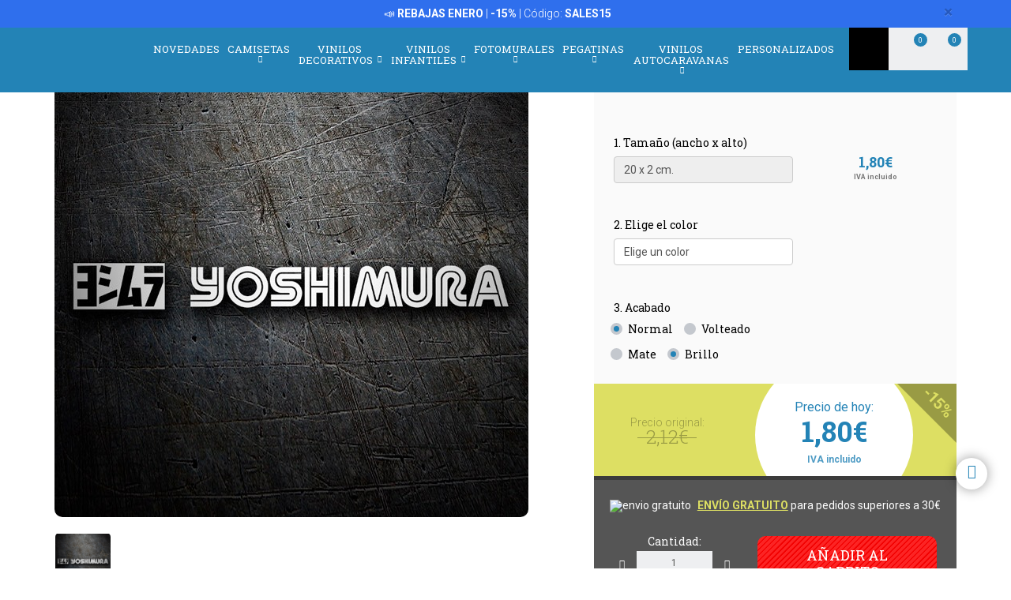

--- FILE ---
content_type: text/html; charset=UTF-8
request_url: https://www.teleadhesivo.com/es/pegatinas-coches-motos/producto/adhesivos-moto-gp-416/yoshimura-15479
body_size: 33619
content:
<!DOCTYPE html>
<html lang="es" class="product-view">

<!-- head -->

<head>
            <title>Pegatina Yoshimura | TeleAdhesivo.com</title>
    <!-- <meta http-equiv="Content-Type" content="text/html; charset=iso-8859-1" /> -->
     <meta http-equiv="Content-Type" content="text/html; charset=UTF-8" />
    <meta http-equiv="X-UA-Compatible" content="IE=edge" />
    <meta name="viewport" content="width=device-width,initial-scale=1,user-scalable=no" />
    
            <link rel="alternate" hreflang="es" href="https://www.teleadhesivo.com/es/pegatinas-coches-motos/producto/adhesivos-moto-gp-416/yoshimura-15479" />
        <link rel="alternate" hreflang="en" href="https://www.muraldecal.com/en/stickers/product/motorbike-stickers-416/yoshimura-15479" />
        <link rel="alternate" hreflang="fr" href="https://www.webstickersmuraux.com/fr/autocollants/produit/motogp-416/yoshimura-15479" />
        <link rel="alternate" hreflang="de" href="https://www.webwandtattoo.com/de/aufkleber/produkt/moto-gp-aufkleber-416/yoshimura-15479" />
        <link rel="alternate" hreflang="it" href="https://www.stickersmurali.com/it/adesivi/prodotto/adesivi-motogp-416/yoshimura-15479" />
    

    <link rel="schema.DC" href="//purl.org/dc/elements/1.1/" />
    <link rel="shortcut icon" href="/src/img/favicon-es.png" type="image/x-icon" />
    <link rel="apple-touch-icon" href="/Apple-favicon.png" />

    <!-- Fonts -->
    <link href='https://fonts.googleapis.com/css2?family=Roboto:wght@300;400;500;700&family=Roboto+Slab:wght@300;400;500;700&display=swap' rel='stylesheet' type='text/css'>

    <!-- HTML5 Shim and Respond.js IE8 support of HTML5 elements and media queries -->
    <!-- WARNING: Respond.js doesn't work if you view the page via file:// -->
    <!--[if lt IE 9]>
    <script src="https://oss.maxcdn.com/libs/html5shiv/3.7.0/html5shiv.js"></script>
    <script src="https://oss.maxcdn.com/libs/respond.js/1.4.2/respond.min.js"></script>
    <![endif]-->

    <!-- TODO: SSL -->
    <!-- Teleadhesivo Stylesheets compiled and minified -->
    <link rel="stylesheet" href="//www.teleadhesivo.com/min/?g=ta_css&amp;2026012109" type="text/css" media="all"/>
    <link rel="stylesheet" href="//www.teleadhesivo.com/min/?g=ta_css&amp;2026012109" type="text/css" media="print"/>

    <!-- Teleadhesivo Javascript compiled and minified -->
    <script type="text/javascript" src="/libs/jquery-1.12.3.min.js"></script>
    <script type="text/javascript" src="/libs/selectize/selectize.min.js"></script>

            

<!-- modo de consentimiento versión 2 -->
<script>
    window.dataLayer = window.dataLayer || [];
    function gtag() {
        dataLayer.push(arguments);
    }
    gtag("consent", "default", {
        ad_storage: "denied",
        ad_user_data: "denied", 
        ad_personalization: "denied",
        analytics_storage: "denied",
        functionality_storage: "denied",
        personalization_storage: "denied",
        security_storage: "granted",
        wait_for_update: 2000,
    });
    gtag("set", "ads_data_redaction", true);
    gtag("set", "url_passthrough", true);
</script>


<!-- Google Tag Manager w. GTM Container ID -->
<script>(function(w,d,s,l,i){w[l]=w[l]||[];w[l].push({'gtm.start':
new Date().getTime(),event:'gtm.js'});var f=d.getElementsByTagName(s)[0],
j=d.createElement(s),dl=l!='dataLayer'?'&l='+l:'';j.async=true;j.src=
'https://www.googletagmanager.com/gtm.js?id='+i+dl;f.parentNode.insertBefore(j,f);
})(window,document,'script','dataLayer','GTM-K2H25SB');</script>

<!-- Google Optimize page hiding snippet w. Optimize Container ID -->
<!-- <style>.async-hide { opacity: 0 !important} </style>
<script>
    (function(a,s,y,n,c,h,i,d,e){s.className+=' '+y;
        h.end=i=function(){s.className=s.className.replace(RegExp(' ?'+y),'')};
        (a[n]=a[n]||[]).hide=h;setTimeout(function(){i();h.end=null},c);
    })(window,document.documentElement,'async-hide','dataLayer', 2000,{'GTM-TKMBK5B':true});
</script> -->

<!-- Google Analytics + Optimize snippet -->
<!-- <script>
    (function(i,s,o,g,r,a,m){i['GoogleAnalyticsObject']=r;i[r]=i[r]||function(){
        (i[r].q=i[r].q||[]).push(arguments)},i[r].l=1*new Date();a=s.createElement(o),
        m=s.getElementsByTagName(o)[0];a.async=1;a.src=g;m.parentNode.insertBefore(a,m)
    })(window,document,'script','https://www.google-analytics.com/analytics.js','ga');
    ga('create', 'UA-499656-2', 'auto');
    ga('require', 'GTM-TKMBK5B');
    ga('send', 'pageview');
</script> -->

        
    
    <script type="text/javascript" src="//www.teleadhesivo.com/min/?g=ta_js&amp;2026012109"></script>

    <script type="text/javascript" src="/libs/jquery.lazy/jquery.lazy.min.js"></script>    

    
    <!-- paginator seo tags -->
    <!-- TODO: show also in subcategory, search, newest, location, favorite-index -->
        
                    <script src="/src/js/localization/messages_es.min.js"></script>
            
    <!-- Bing Alemania -->
    

    <script src="https://www.google.com/recaptcha/api.js?render=6LcZTYMpAAAAAGEKd-OnKIwqJgEkzDsGgK5aiare"></script>

        
    <script type="application/ld+json">
        {
            "@context": "https://schema.org",
            "@type": "Organization",
            "url": "https://www.teleadhesivo.com",
            "logo": "https://www.teleadhesivo.com/src/img/logo-teleadhesivo-desktop.svg",
            "image": [
                "https://www.teleadhesivo.com/src/img/logo-teleadhesivo-desktop.svg"
            ],        
            "name": "TeleAdhesivo.com - Banner Imagen S.L",
            "description": "Descubre Dise&ntilde;os &Uacute;nicos. Vinilos, Fotomurales, Camisetas y Pegatinas Personalizadas. Precios Imbatibles.",
            "email": "atencionalcliente@teleadhesivo.com",
            "telephone": "+34-97-422-8386",
            "address": {
                "@type": "PostalAddress",
                "streetAddress": "Pol\u00edgono Monz\u00fa, Ronda Industria, Calle Nave 13",
                "addressLocality": "Huesca",
                "addressRegion": "Arag\u00f3n",
                "postalCode": "22006",
                "addressCountry": "ES"
            },
            "vatID": "B22348015"
        }
    </script>    
    <script type="application/ld+json">
        {
            "@context": "http://schema.org",
            "@type": "WebSite",
            "name": "TeleAdhesivo.com - Banner Imagen S.L",
            "alternateName": "TeleAdhesivo.com",
            "url": "https//www.teleadhesivo.com",
            "inLanguage": "es",
            "potentialAction": {
                "@type": "SearchAction",
                "target": "https//www.teleadhesivo.com/es/buscar?productName={search_term_string}",
                "query-input": "required name=search_term_string"
            }
        }    
    </script>     

    <script type="text/javascript">
        // (function(c,l,a,r,i,t,y){
        //     c[a]=c[a]||function(){(c[a].q=c[a].q||[]).push(arguments)};
        //     t=l.createElement(r);t.async=1;t.src="https://www.clarity.ms/tag/"+i;
        //     y=l.getElementsByTagName(r)[0];y.parentNode.insertBefore(t,y);
        // })(window, document, "clarity", "script", "s1ucscr5ca");       
    </script>    

<link href="/src/css/product.css" media="all" rel="stylesheet" type="text/css" />
<script type="text/javascript" src="/src/js/product/common.js"></script>
<script type="text/javascript" src="/src/js/product/product.js?v=1.0.1"></script>
<meta name="description" content="Pegatina Yoshimura. Son las pegatinas que ver&aacute;s en las motos de MotoGP o Superbike. Carenados, dep&oacute;sitos, guardabarros, suspensiones, etc. llevan los adhesivos de las marcas y sponsors m&aacute;s representativas en el mundo del motor y la competici&oacute;n." />
<meta property="og:title" content="Yoshimura - PEGATINAS" />
<meta property="og:type" content="product" />
<meta property="og:image" content="//www.teleadhesivo.com/es/img/aspsp30-jpg/folder/products-listado-merchant/pegatinas-coches-motos-yoshimura.jpg" />
<meta property="og:url" content="https://www.teleadhesivo.com/es/pegatinas-coches-motos/producto/adhesivos-moto-gp-416/yoshimura-15479" />
<meta property="og:site_name" content="www.teleadhesivo.com" />
<link rel="canonical" href="https://www.teleadhesivo.com/es/pegatinas-coches-motos/producto/adhesivos-moto-gp-416/yoshimura-15479"/>
</head>
<body class="menu-push lang-es">

<!-- Google Tag Manager -->
<noscript>
<iframe src="https://www.googletagmanager.com/ns.html?id=GTM-K2H25SB"
height="0" width="0" style="display:none;visibility:hidden"></iframe>
</noscript>
<!-- <script>(function (w, d, s, l, i) {
        w[l] = w[l] || [];
        w[l].push({
            'gtm.start': new Date().getTime(), event: 'gtm.js'
        });
        var f = d.getElementsByTagName(s)[0],
            j = d.createElement(s), dl = l != 'dataLayer' ? '&l=' + l : '';
        j.async = true;
        j.src =
            '//www.googletagmanager.com/gtm.js?id=' + i + dl;
        f.parentNode.insertBefore(j, f);
    })(window, document, 'script', 'dataLayer', 'GTM-5MFMHF');
</script> -->
<!-- Header -->
<!-- Header -->


<header class="main-header sticky hidden-print">

    <!-- Alerts -->
    <div class="alertsWrapper" style="display: none">
    </div>
    <!-- Strip -->
    <style>
    .ui-banner-promo {
        background-color: #2F6FED;
        color: #FFFFFF }
        .ui-banner-promo p strong {
            background-color: transparent;
            color: inherit;
            font-size: 18px; }
</style>
<div class="alert ui-banner ui-banner-promo">
    <div class="container">

        <!-- Texto desktop -->
        <p class="hidden-xs">&#128227;&#65039; <b>REBAJAS ENERO</b> | <b>-15%</b> | C&oacute;digo: <b>SALES15</b></p>

        <!-- Texto mobile -->
        <p class="visible-xs">&#128227;&#65039; <b>REBAJAS ENERO</b> | <b>-15%</b></p>

        <!-- Boton cierre-->
        <button type="button" class="close" data-dismiss="alert">&times;</button>

    </div>
</div>
    <div class="top-header container">

        <!-- Logo + link -->
        <a href="/" class="header-logo"></a>

        <!-- Top area right: hot links -->
        <ul class="header_hot-links">
            <li class="user-session dropdown">
                                    <a href="#" class="dropdown-toggle" role="button" data-toggle="dropdown">Tu cuenta</a>
                    <!-- Dropdown -->
                    <div class="dropdown-menu pull-right">
                        <ul>
                            <li>
                                <a href="//www.teleadhesivo.com/es/login">Identif&iacute;cate</a>
                            </li>
                            <li>
                                <a href="//www.teleadhesivo.com/es/login">Reg&iacute;strate</a>
                            </li>
                        </ul>
                    </div>
                            </li>
        </ul>
        <div class="clearfix"></div>

        <!-- Middle area: logo, search input, cart -->
        <div class="search-area">
            <form id="doofinderSearchForm" class="main-search" action="//www.teleadhesivo.com/es/buscar" method="get" role="search">
                <input type="text" name="productName" id="productName" class="form-control styled-search" placeholder="Buscar en Teleadhesivo">
                <input type="submit" class="search-submit" title="Buscar producto">
                <button type="button" class="search-submit"></button>
                <div class="clearfix"></div>
            </form>
            <ul class="search-history">
                <li>&Uacute;ltimas b&uacute;squedas:</li>
<!--                <li><a href="--><!--">--><!--</a></li></li>-->
                <li><a href="//www.teleadhesivo.com/es/vinilos-decorativos/categoria/vinilos-para-cocinas-351">Cocina</a></li></li>
<!--                <li><a href="--><!--">Fortnite</a></li>-->
                <li><a href="//www.teleadhesivo.com/es/vinilos-decorativos/categoria/star-wars-496">Star Wars</a></li></li>
                <li><a href="//www.teleadhesivo.com/es/vinilos-decorativos/categoria/autocaravanas-y-furgonetas-261">Caravana</a></li></li>
                <li>...</li>
            </ul>

        </div>

        <div class="user-area">

            <!-- Favourites -->
            <a href="//www.teleadhesivo.com/es/mis-favoritos" class="user-fav">
                <span class="amount">0</span>
            </a>

            <!-- Cart -->
            <div class="header--cart" style="display: inline-block">
                <a href="//www.teleadhesivo.com/es/checkout-cart" class="user-cart">
                    <span class="amount">0</span>
                </a>
                            </div>
        </div>

    </div><!-- /top-header -->

    <div class="top-nav">
        <div class="container">

            <a class="toggle-menu toggle-close" id="toggle_menu">
                <span class="icon-bar"></span>
                <span class="icon-bar"></span>
                <span class="icon-bar"></span>
            </a>

            <!-- Men� navegaci�n y panel mobile -->
            <nav role="navigation" class="header-menu" id="header-menu">
                <a class="close-button toggle-close" id="toggle_menu_close">
                    <span class="icon-bar"></span>
                    <span class="icon-bar"></span>
                </a>
                <ul class="nav-menu">

                    <!-- Novedades -->
                    <li>
                        <a href="//www.teleadhesivo.com/es/novedades" class="open-menu" role="button">Novedades</a>
                    </li>

                    <!-- Camisetas -->
                    <li class="mega-dropdown">
                        <a href="//www.teleadhesivo.com/es/camisetas" class="dropdown-toggle" data-menu="camisetas">Camisetas <i class="fa fa-chevron-down" aria-hidden="true"></i></a>

                        <div class="megamenu menu-pegatinas">
                            <div class="row">
                                <div class="col-md-4">
                                    <div class="divider col-pegatinas-destacados" data-group-class="col-pegatinas-destacados"><span>Destacados</span></div>
                                    <div class="row">
                                        <div class="col-md-6">
                                            <ul>
                                                                                                                                                                                                            <li><a href="//www.teleadhesivo.com/es/camisetas/categoria/las-mas-vendidas-1297">LAS MÁS VENDIDAS</a></li>
                                                                                                                                                                                                                <li><a href="//www.teleadhesivo.com/es/camisetas/categoria/frikis-1242">Frikis</a></li>
                                                                                                                                                                                                                <li><a href="//www.teleadhesivo.com/es/camisetas/categoria/rock-1260">Rock</a></li>
                                                                                                                                                                                                                <li><a href="//www.teleadhesivo.com/es/camisetas/categoria/papa-1246">Papá</a></li>
                                                                                                                                                                                                                </ul>
                                                    </div>
                                                    <div class="col-md-6">
                                                        <ul>
                                                            <li class="destacado-imagen">
                                                                <a href="//www.teleadhesivo.com/es/camisetas/categoria/montana-1286"
                                                                   style="background:url(/contents/images/subcategory/camisetas/montana.jpg) no-repeat center center;background-size: cover;">
                                                                    <span>Camisetas de Montaña</span>
                                                                </a>
                                                            </li>
                                                                                                                                                </ul>
                                        </div>
                                    </div>
                                </div>

                                <div class="col-md-4 links">
                                    <div class="divider col-pegatinas" data-group-class="col-pegatinas"><span>Por tem&aacute;tica</span></div>
                                    <div class="row">
                                                                                                                                                                                                                                                            <div class="col-md-6">
                                                <ul>
                                                                                        <li><a href="//www.teleadhesivo.com/es/camisetas/categoria/ajedrez-1269">Ajedrez</a></li>
                                                                                                                                                                                                                        <li><a href="//www.teleadhesivo.com/es/camisetas/categoria/animales-1283">Animales</a></li>
                                                                                                                                                                                                                        <li><a href="//www.teleadhesivo.com/es/camisetas/categoria/anime-1257">Anime</a></li>
                                                                                                                                                                                                                        <li><a href="//www.teleadhesivo.com/es/camisetas/categoria/arte-1271">Arte</a></li>
                                                                                                                                                                                                                        <li><a href="//www.teleadhesivo.com/es/camisetas/categoria/baloncesto-1266">Baloncesto</a></li>
                                                                                                                                                                                                                        <li><a href="//www.teleadhesivo.com/es/camisetas/categoria/bicicleta-1268">Bicicleta</a></li>
                                                                                                                                                                                                                        <li><a href="//www.teleadhesivo.com/es/camisetas/categoria/brainrot-1340">Brainrot</a></li>
                                                                                                                                                                                                                        <li><a href="//www.teleadhesivo.com/es/camisetas/categoria/cafe-1280">Café</a></li>
                                                                                                                                                                                                                        <li><a href="//www.teleadhesivo.com/es/camisetas/categoria/camisetas-80s-90s-1296">Camisetas 80s 90s</a></li>
                                                                                                                                                                                                                        <li><a href="//www.teleadhesivo.com/es/camisetas/categoria/camisetas-personalizadas-1326">Camisetas Personalizadas</a></li>
                                                                                                                                                                                                                        <li><a href="//www.teleadhesivo.com/es/camisetas/categoria/caza-1336">Caza</a></li>
                                                                                                                                                                                                                        <li><a href="//www.teleadhesivo.com/es/camisetas/categoria/cerveza-1247">Cerveza</a></li>
                                                                                                                                                                                                                        <li><a href="//www.teleadhesivo.com/es/camisetas/categoria/ciencia-1272">Ciencia</a></li>
                                                                                                                                                                                                                        <li><a href="//www.teleadhesivo.com/es/camisetas/categoria/coches-1240">Coches</a></li>
                                                                                                                                                                                                                        <li><a href="//www.teleadhesivo.com/es/camisetas/categoria/comida-1277">Comida</a></li>
                                                                                                                                                                                                                        <li><a href="//www.teleadhesivo.com/es/camisetas/categoria/cultura-1270">Cultura</a></li>
                                                                                                                                                                                                                        <li><a href="//www.teleadhesivo.com/es/camisetas/categoria/cumpleanos-1244">Cumpleaños</a></li>
                                                                                                                                                                                                                        <li><a href="//www.teleadhesivo.com/es/camisetas/categoria/despedidas-1337">Despedidas</a></li>
                                                                                                                                                                                                                        <li><a href="//www.teleadhesivo.com/es/camisetas/categoria/dioses-1329">Dioses</a></li>
                                                                                                                                                                                                                        <li><a href="//www.teleadhesivo.com/es/camisetas/categoria/espana-1300">España</a></li>
                                                                                                                                        </ul>
                                                </div>
                                                                                                                                                                                <div class="col-md-6">
                                                <ul>
                                                                                        <li><a href="//www.teleadhesivo.com/es/camisetas/categoria/familia-1338">Familia</a></li>
                                                                                                                                                                                                                        <li><a href="//www.teleadhesivo.com/es/camisetas/categoria/feministas-1331">Feministas</a></li>
                                                                                                                                                                                                                        <li><a href="//www.teleadhesivo.com/es/camisetas/categoria/gamers-1252">Gamers</a></li>
                                                                                                                                                                                                                        <li><a href="//www.teleadhesivo.com/es/camisetas/categoria/halloween-1264">Halloween</a></li>
                                                                                                                                                                                                                        <li><a href="//www.teleadhesivo.com/es/camisetas/categoria/jubilados-1248">Jubilados</a></li>
                                                                                                                                                                                                                        <li><a href="//www.teleadhesivo.com/es/camisetas/categoria/latin-1328">Latín</a></li>
                                                                                                                                                                                                                        <li><a href="//www.teleadhesivo.com/es/camisetas/categoria/mama-1307">Mamá</a></li>
                                                                                                                                                                                                                        <li><a href="//www.teleadhesivo.com/es/camisetas/categoria/motos-1243">Motos</a></li>
                                                                                                                                                                                                                        <li><a href="//www.teleadhesivo.com/es/camisetas/categoria/naturaleza-1298">Naturaleza</a></li>
                                                                                                                                                                                                                        <li><a href="//www.teleadhesivo.com/es/camisetas/categoria/patentes-1330">Patentes</a></li>
                                                                                                                                                                                                                        <li><a href="//www.teleadhesivo.com/es/camisetas/categoria/poker-1327">Poker</a></li>
                                                                                                                                                                                                                        <li><a href="//www.teleadhesivo.com/es/camisetas/categoria/politica-1281">Política</a></li>
                                                                                                                                                                                                                        <li><a href="//www.teleadhesivo.com/es/camisetas/categoria/profesores-1249">Profesores</a></li>
                                                                                                                                                                                                                        <li><a href="//www.teleadhesivo.com/es/camisetas/categoria/religion-1282">Religión</a></li>
                                                                                                                                                                                                                        <li><a href="//www.teleadhesivo.com/es/camisetas/categoria/trabajos-1287">Trabajos</a></li>
                                                                                                                                                                                                                        <li><a href="//www.teleadhesivo.com/es/camisetas/categoria/tractores-1259">Tractores</a></li>
                                                                                                                                                                                                                        <li><a href="//www.teleadhesivo.com/es/camisetas/categoria/viajes-1339">Viajes</a></li>
                                                                                                                                                                                                                        <li><a href="//www.teleadhesivo.com/es/camisetas/categoria/vikingos-1294">Vikingos</a></li>
                                                                                                                                                                                                                        <li><a href="//www.teleadhesivo.com/es/camisetas/categoria/whisky-1279">Whisky</a></li>
                                                                                                                                        </ul>
                                                </div>
                                                                                                                        </div>
                                </div>
                            </div>

                            <div class="row view-all">
                                <div class="col-xs-12">
                                    <a href="//www.teleadhesivo.com/es/camisetas">Ver todos ></a>
                                </div>
                            </div>
                        </div>
                    </li>                    

                    <!-- Vinilos decorativos -->
                    <li class="mega-dropdown">
                        <a href="//www.teleadhesivo.com/es/vinilos-decorativos" class="dropdown-toggle" data-menu="vinilos-decorativos">Vinilos Decorativos <i class="fa fa-chevron-down" aria-hidden="true"></i></a>

                        <div class="megamenu menu-vinilos-decorativos">
                            <div class="row">
                                <div class="col-md-4">
                                    <div class="divider col-decorativos-destacados" data-group-class="col-decorativos-destacados"><span>Destacados</span></div>
                                    <div class="row">
                                        <div class="col-md-6">
                                            <ul>
                                                                                                                                                                                                            <li><a href="//www.teleadhesivo.com/es/vinilos-decorativos/categoria/los-mas-vendidos-323">LOS MÁS VENDIDOS</a></li>
                                                                                                                                                                                                                <li><a href="//www.teleadhesivo.com/es/vinilos-decorativos/categoria/mandalas-934">Mandalas</a></li>
                                                                                                                                                                                                                <li><a href="//www.teleadhesivo.com/es/vinilos-decorativos/categoria/cine-y-tv-298">Cine y TV</a></li>
                                                                                                                                                                                                                <li><a href="//www.teleadhesivo.com/es/vinilos-decorativos/categoria/frases-y-citas-333">Frases y citas</a></li>
                                                                                                                                                                                                                <li><a href="//www.teleadhesivo.com/es/vinilos-decorativos/categoria/mapamundi-472">Mapamundi</a></li>
                                                                                                                                                                                                                <li><a href="//www.teleadhesivo.com/es/vinilos-decorativos/categoria/star-wars-496">Star Wars</a></li>
                                                                                                                                                                                                                <li><a href="//www.teleadhesivo.com/es/vinilos-decorativos/categoria/videojuegos-377">Videojuegos</a></li>
                                                                                                                                                                                                                <li><a href="//www.teleadhesivo.com/es/vinilos-decorativos/categoria/navidad-370">Navidad</a></li>
                                                                                                                                                                                                                    </ul>
                                                        </div>
                                                        <div class="col-md-6">
                                                            <ul>
                                                                <li class="destacado-imagen">
                                                                    <a href="//www.teleadhesivo.com/es/vinilos-decorativos/categoria/pop-art-955"
                                                                       style="background:url(/contents/images/subcategory/vinilos-decorativos/pop-art.jpg) no-repeat center center;background-size: cover;">
                                                                        <span>Vinilos Decorativos Pop Art: Un Toque de Rebelión y Color</span>
                                                                    </a>
                                                                </li>
                                                                                                                                                </ul>
                                        </div>
                                    </div>
                                </div>

                                <div class="col-md-4 links">
                                    <div class="divider col-vinilos-decorativos" data-group-class="col-vinilos-decorativos"><span>Por tem&aacute;tica</span></div>
                                    <div class="row">
                                                                                                                                                                                                                                                        <div class="col-md-6">
                                                <ul>
                                                                                                <li><a href="//www.teleadhesivo.com/es/vinilos-decorativos/categoria/agujeros-pared-886">Agujeros Pared</a></li>
                                                                                                                                                                                                                                <li><a href="//www.teleadhesivo.com/es/vinilos-decorativos/categoria/animales-246">Animales</a></li>
                                                                                                                                                                                                                                <li><a href="//www.teleadhesivo.com/es/vinilos-decorativos/categoria/arboles-395">Árboles</a></li>
                                                                                                                                                                                                                                <li><a href="//www.teleadhesivo.com/es/vinilos-decorativos/categoria/arte-urbano-banksy-481">Arte urbano Banksy</a></li>
                                                                                                                                                                                                                                <li><a href="//www.teleadhesivo.com/es/vinilos-decorativos/categoria/azulejos-515">Azulejos</a></li>
                                                                                                                                                                                                                                <li><a href="//www.teleadhesivo.com/es/vinilos-decorativos/categoria/cenefas-adhesivas-284">Cenefas adhesivas</a></li>
                                                                                                                                                                                                                                <li><a href="//www.teleadhesivo.com/es/vinilos-decorativos/categoria/cenefas-cocina-869">Cenefas Cocina</a></li>
                                                                                                                                                                                                                                <li><a href="//www.teleadhesivo.com/es/vinilos-decorativos/categoria/cenefas-xxl-1000">Cenefas XXL</a></li>
                                                                                                                                                                                                                                <li><a href="//www.teleadhesivo.com/es/vinilos-decorativos/categoria/ciudades-378">Ciudades</a></li>
                                                                                                                                                                                                                                <li><a href="//www.teleadhesivo.com/es/vinilos-decorativos/categoria/deportes-359">Deportes</a></li>
                                                                                                                                        </ul>
                                            </div>
                                                                                                                                                                            <div class="col-md-6">
                                                <ul>
                                                                                                <li><a href="//www.teleadhesivo.com/es/vinilos-decorativos/categoria/florales-247">Florales</a></li>
                                                                                                                                                                                                                                <li><a href="//www.teleadhesivo.com/es/vinilos-decorativos/categoria/frases-cocina-870">Frases Cocina</a></li>
                                                                                                                                                                                                                                <li><a href="//www.teleadhesivo.com/es/vinilos-decorativos/categoria/nueva-york-423">Nueva York</a></li>
                                                                                                                                                                                                                                <li><a href="//www.teleadhesivo.com/es/vinilos-decorativos/categoria/paisajes-514">Paisajes</a></li>
                                                                                                                                                                                                                                <li><a href="//www.teleadhesivo.com/es/vinilos-decorativos/categoria/retro-vintage-381">Retro Vintage</a></li>
                                                                                                                                                                                                                                <li><a href="//www.teleadhesivo.com/es/vinilos-decorativos/categoria/rock-1100">Rock</a></li>
                                                                                                                                                                                                                                <li><a href="//www.teleadhesivo.com/es/vinilos-decorativos/categoria/vehiculos-310">Vehículos</a></li>
                                                                                                                                                                                                                                <li><a href="//www.teleadhesivo.com/es/vinilos-decorativos/categoria/ventanas-400">Ventanas</a></li>
                                                                                                                                                                                                                                <li><a href="//www.teleadhesivo.com/es/vinilos-decorativos/categoria/vinilos-de-rebajas-510">Vinilos de Rebajas</a></li>
                                                                                                                                                                                                                                <li><a href="//www.teleadhesivo.com/es/vinilos-decorativos/categoria/vinilos-zen-434">Vinilos Zen</a></li>
                                                                                                                                        </ul>
                                            </div>
                                                                                                                        </div>
                                </div>

                                <div class="col-md-4">
                                    <div class="divider col-vinilos-decorativos-location" data-group-class="col-vinilos-decorativos-location"><span>Por ubicaci&oacute;n</span></div>
                                    <div class="row">
                                                                                                                                                                                                                                                        <div class="col-md-6">
                                                <ul>
                                                                                                <li><a href="//www.teleadhesivo.com/es/vinilos-decorativos/categoria/banos-339">Baños</a></li>
                                                                                                                                                                                                                                <li><a href="//www.teleadhesivo.com/es/vinilos-decorativos/categoria/bar-825">Bar</a></li>
                                                                                                                                                                                                                                <li><a href="//www.teleadhesivo.com/es/vinilos-decorativos/categoria/cabeceros-de-cama-484">Cabeceros de cama</a></li>
                                                                                                                                                                                                                                <li><a href="//www.teleadhesivo.com/es/vinilos-decorativos/categoria/cocina-351">Cocina</a></li>
                                                                                                                                                                                                                                <li><a href="//www.teleadhesivo.com/es/vinilos-decorativos/categoria/colegio-828">Colegio</a></li>
                                                                                                                                                                                                                                <li><a href="//www.teleadhesivo.com/es/vinilos-decorativos/categoria/dormitorio-820">Dormitorio</a></li>
                                                                                                                                                                                                                                <li><a href="//www.teleadhesivo.com/es/vinilos-decorativos/categoria/escaparate-830">Escaparate</a></li>
                                                                                                                                                                                                                                <li><a href="//www.teleadhesivo.com/es/vinilos-decorativos/categoria/guarderia-829">Guardería</a></li>
                                                                                                                                                                                                                                <li><a href="//www.teleadhesivo.com/es/vinilos-decorativos/categoria/habitacion-infantil-821">Habitación infantil</a></li>
                                                                                                                                        </ul>
                                            </div>
                                                                                                                                                                            <div class="col-md-6">
                                                <ul>
                                                                                                <li><a href="//www.teleadhesivo.com/es/vinilos-decorativos/categoria/habitacion-juvenil-819">Habitación juvenil</a></li>
                                                                                                                                                                                                                                <li><a href="//www.teleadhesivo.com/es/vinilos-decorativos/categoria/hotel-827">Hotel</a></li>
                                                                                                                                                                                                                                <li><a href="//www.teleadhesivo.com/es/vinilos-decorativos/categoria/oficina-823">Oficina</a></li>
                                                                                                                                                                                                                                <li><a href="//www.teleadhesivo.com/es/vinilos-decorativos/categoria/peluqueria-512">Peluquería</a></li>
                                                                                                                                                                                                                                <li><a href="//www.teleadhesivo.com/es/vinilos-decorativos/categoria/puerta-del-bano-876">Puerta del Baño</a></li>
                                                                                                                                                                                                                                <li><a href="//www.teleadhesivo.com/es/vinilos-decorativos/categoria/puertas-362">Puertas</a></li>
                                                                                                                                                                                                                                <li><a href="//www.teleadhesivo.com/es/vinilos-decorativos/categoria/recibidor-822">Recibidor</a></li>
                                                                                                                                                                                                                                <li><a href="//www.teleadhesivo.com/es/vinilos-decorativos/categoria/restaurante-826">Restaurante</a></li>
                                                                                                                                                                                                                                <li><a href="//www.teleadhesivo.com/es/vinilos-decorativos/categoria/salon-818">Salón</a></li>
                                                                                                                                        </ul>
                                            </div>
                                                                                                                        </div>
                                </div>
                            </div>

                            <div class="row view-all">
                                <div class="col-xs-12">
                                    <a href="//www.teleadhesivo.com/es/vinilos-decorativos">Ver todos ></a>
                                </div>
                            </div>
                        </div>
                    </li>

                    <!-- Vinilos infantiles -->
                    <li class="mega-dropdown">
                        <a href="//www.teleadhesivo.com/es/vinilos-infantiles" class="dropdown-toggle" data-menu="vinilos-infantiles">Vinilos Infantiles <i class="fa fa-chevron-down" aria-hidden="true"></i></a>

                        <div class="megamenu menu-vinilos-infantiles">
                            <div class="row">
                                <div class="col-md-4">
                                    <div class="divider col-infantiles-destacados" data-group-class="col-infantiles-destacados"><span>Destacados</span></div>
                                    <div class="row">
                                        <div class="col-md-6">
                                            <ul>
                                                                                                                                                                                                            <li><a href="//www.teleadhesivo.com/es/vinilos-infantiles/categoria/los-mas-vendidos-324">LOS MÁS VENDIDOS</a></li>
                                                                                                                                                                                                                <li><a href="//www.teleadhesivo.com/es/vinilos-infantiles/categoria/pizarras-infantiles-344">Pizarras Infantiles</a></li>
                                                                                                                                                                                                                <li><a href="//www.teleadhesivo.com/es/vinilos-infantiles/categoria/mapamundi-infantil-935">Mapamundi Infantil</a></li>
                                                                                                                                                                                                                <li><a href="//www.teleadhesivo.com/es/vinilos-infantiles/categoria/patrulla-canina-506">Patrulla Canina</a></li>
                                                                                                                                                                                                                <li><a href="//www.teleadhesivo.com/es/vinilos-infantiles/categoria/disney-407">Disney</a></li>
                                                                                                                                                                                                                <li><a href="//www.teleadhesivo.com/es/vinilos-infantiles/categoria/bebes-0-4-anos-290">Bebés 0-4 años</a></li>
                                                                                                                                                                                                                </ul>
                                                    </div>
                                                    <div class="col-md-6">
                                                        <ul>
                                                            <li class="destacado-imagen">
                                                                <a href="//www.teleadhesivo.com/es/vinilos-infantiles/categoria/de-5-a-14-anos-356"
                                                                   style="background:url(/contents/images/subcategory/vinilos-infantiles/de-5-a-14-anos.jpg) no-repeat center center;background-size: cover;">
                                                                    <span>Vinilos decorativos infantiles para niños de 5 a 14 años</span>
                                                                </a>
                                                            </li>
                                                                                                                                                </ul>
                                        </div>
                                    </div>
                                </div>

                                <div class="col-md-4 links">
                                    <div class="divider col-vinilos-infantiles" data-group-class="col-vinilos-infantiles"><span>Por tem&aacute;tica</span></div>
                                    <div class="row">
                                                                                                                                                                                                                                                            <div class="col-md-6">
                                                <ul>
                                                                                        <li><a href="//www.teleadhesivo.com/es/vinilos-infantiles/categoria/animales-585">Animales</a></li>
                                                                                                                                                                                                                        <li><a href="//www.teleadhesivo.com/es/vinilos-infantiles/categoria/cenefas-infantiles-372">Cenefas Infantiles</a></li>
                                                                                                                                                                                                                        <li><a href="//www.teleadhesivo.com/es/vinilos-infantiles/categoria/dinosaurios-588">Dinosaurios</a></li>
                                                                                                                                                                                                                        <li><a href="//www.teleadhesivo.com/es/vinilos-infantiles/categoria/dragon-ball-1048">Dragon Ball</a></li>
                                                                                                                                                                                                                        <li><a href="//www.teleadhesivo.com/es/vinilos-infantiles/categoria/espaciales-461">Espaciales</a></li>
                                                                                                                                                                                                                        <li><a href="//www.teleadhesivo.com/es/vinilos-infantiles/categoria/fondo-del-mar-498">Fondo del Mar</a></li>
                                                                                                                                                                                                                        <li><a href="//www.teleadhesivo.com/es/vinilos-infantiles/categoria/hadas-y-cuentos-349">Hadas y Cuentos</a></li>
                                                                                                                                                                                                                        <li><a href="//www.teleadhesivo.com/es/vinilos-infantiles/categoria/heroes-y-villanos-485">Héroes y villanos</a></li>
                                                                                                                                                                                                                        <li><a href="//www.teleadhesivo.com/es/vinilos-infantiles/categoria/lego-597">Lego</a></li>
                                                                                                                                        </ul>
                                                </div>
                                                                                                                                                                                <div class="col-md-6">
                                                <ul>
                                                                                        <li><a href="//www.teleadhesivo.com/es/vinilos-infantiles/categoria/los-vengadores-1038">Los Vengadores</a></li>
                                                                                                                                                                                                                        <li><a href="//www.teleadhesivo.com/es/vinilos-infantiles/categoria/naruto-1049">Naruto</a></li>
                                                                                                                                                                                                                        <li><a href="//www.teleadhesivo.com/es/vinilos-infantiles/categoria/piratas-435">Piratas</a></li>
                                                                                                                                                                                                                        <li><a href="//www.teleadhesivo.com/es/vinilos-infantiles/categoria/pokemon-1047">Pokémon</a></li>
                                                                                                                                                                                                                        <li><a href="//www.teleadhesivo.com/es/vinilos-infantiles/categoria/super-mario-bros-1032">Super Mario Bros</a></li>
                                                                                                                                                                                                                        <li><a href="//www.teleadhesivo.com/es/vinilos-infantiles/categoria/vehiculos-infantiles-353">Vehículos Infantiles</a></li>
                                                                                                                                                                                                                        <li><a href="//www.teleadhesivo.com/es/vinilos-infantiles/categoria/ventanas-infantiles-401">Ventanas Infantiles</a></li>
                                                                                                                                                                                                                        <li><a href="//www.teleadhesivo.com/es/vinilos-infantiles/categoria/vinilos-de-nombres-487">Vinilos de nombres</a></li>
                                                                                                                                                                                                                        <li><a href="//www.teleadhesivo.com/es/vinilos-infantiles/categoria/vinilos-medidores-infantiles-348">Vinilos Medidores Infantiles</a></li>
                                                                                                                                        </ul>
                                                </div>
                                                                                                                        </div>
                                </div>

                                <div class="col-md-4">
                                    <div class="divider col-vinilos-infantiles-location" data-group-class="col-vinilos-infantiles-location"><span>Por ubicaci&oacute;n</span></div>
                                    <div class="row">
                                                                                                                                                                                                                                                            <div class="col-md-6">
                                                <ul>
                                                                                        <li><a href="//www.teleadhesivo.com/es/vinilos-infantiles/categoria/colegio-834">Colegio</a></li>
                                                                                                                                        </ul>
                                                </div>
                                                                                                                                                                                <div class="col-md-6">
                                                <ul>
                                                                                        <li><a href="//www.teleadhesivo.com/es/vinilos-infantiles/categoria/habitacion-infantil-833">Habitación infantil</a></li>
                                                                                                                                        </ul>
                                                </div>
                                                                                                                        </div>
                                </div>
                            </div>

                            <div class="row view-all">
                                <div class="col-xs-12">
                                    <a href="//www.teleadhesivo.com/es/vinilos-infantiles">Ver todos ></a>
                                </div>
                            </div>
                        </div>
                    </li>

                    <!-- Fotomurales -->
                    <li class="mega-dropdown">
                        <a href="//www.teleadhesivo.com/es/fotomurales" class="dropdown-toggle" data-menu="fotomurales">Fotomurales <i class="fa fa-chevron-down" aria-hidden="true"></i></a>

                        <div class="megamenu menu-fotomurales">
                            <div class="row">
                                <div class="col-md-4">
                                    <div class="divider col-fotomurales-destacados" data-group-class="col-fotomurales-destacados"><span>Destacados</span></div>
                                    <div class="row">
                                        <div class="col-md-6">
                                            <ul>
                                                                                                                                                                                                            <li><a href="//www.teleadhesivo.com/es/fotomurales/categoria/los-mas-vendidos-376">Los más vendidos</a></li>
                                                                                                                                                                                                                <li><a href="//www.teleadhesivo.com/es/fotomurales/categoria/nueva-york-314">Nueva York</a></li>
                                                                                                                                                                                                                <li><a href="//www.teleadhesivo.com/es/fotomurales/categoria/mapamundi-293">Mapamundi</a></li>
                                                                                                                                                                                                                <li><a href="//www.teleadhesivo.com/es/fotomurales/categoria/playas-302">Playas</a></li>
                                                                                                                                                                                                                <li><a href="//www.teleadhesivo.com/es/fotomurales/categoria/ladrillos-527">Ladrillos</a></li>
                                                                                                                                                                                                                </ul>
                                                    </div>
                                                    <div class="col-md-6">
                                                        <ul>
                                                            <li class="destacado-imagen">
                                                                <a href="//www.teleadhesivo.com/es/fotomurales/categoria/trampantojos-329"
                                                                   style="background:url(/contents/images/subcategory/fotomurales/trampantojos.jpg) no-repeat center center;background-size: cover;">
                                                                    <span>Fotomurales 3D Efecto Profundidad o Trampantojos</span>
                                                                </a>
                                                            </li>
                                                                                                                                                </ul>
                                        </div>
                                    </div>
                                </div>

                                <div class="col-md-4 links">
                                    <div class="divider col-fotomurales" data-group-class="col-fotomurales"><span>Por tem&aacute;tica</span></div>
                                    <div class="row">
                                                                                                                                                                                                                                                            <div class="col-md-6">
                                                <ul>
                                                                                        <li><a href="//www.teleadhesivo.com/es/fotomurales/categoria/arboles-plantas-y-flores-611">Árboles, Plantas y Flores</a></li>
                                                                                                                                                                                                                        <li><a href="//www.teleadhesivo.com/es/fotomurales/categoria/coches-y-motos-296">Coches y Motos</a></li>
                                                                                                                                                                                                                        <li><a href="//www.teleadhesivo.com/es/fotomurales/categoria/collages-404">Collages</a></li>
                                                                                                                                                                                                                        <li><a href="//www.teleadhesivo.com/es/fotomurales/categoria/deportes-295">Deportes</a></li>
                                                                                                                                                                                                                        <li><a href="//www.teleadhesivo.com/es/fotomurales/categoria/espacio-1018">Espacio</a></li>
                                                                                                                                                                                                                        <li><a href="//www.teleadhesivo.com/es/fotomurales/categoria/espacios-de-coworking-1352">Espacios de Coworking</a></li>
                                                                                                                                        </ul>
                                                </div>
                                                                                                                                                                                <div class="col-md-6">
                                                <ul>
                                                                                        <li><a href="//www.teleadhesivo.com/es/fotomurales/categoria/fantasia-y-magia-620">Fantasía y Magia</a></li>
                                                                                                                                                                                                                        <li><a href="//www.teleadhesivo.com/es/fotomurales/categoria/fondo-del-mar-300">Fondo del Mar</a></li>
                                                                                                                                                                                                                        <li><a href="//www.teleadhesivo.com/es/fotomurales/categoria/paisajes-y-naturaleza-303">Paisajes y Naturaleza</a></li>
                                                                                                                                                                                                                        <li><a href="//www.teleadhesivo.com/es/fotomurales/categoria/sitios-famosos-287">Sitios famosos</a></li>
                                                                                                                                                                                                                        <li><a href="//www.teleadhesivo.com/es/fotomurales/categoria/texturas-309">Texturas</a></li>
                                                                                                                                                                                                                        <li><a href="//www.teleadhesivo.com/es/fotomurales/categoria/varios-297">Varios</a></li>
                                                                                                                                        </ul>
                                                </div>
                                                                                                                        </div>
                                </div>

                                <div class="col-md-4">
                                    <div class="divider col-fotomurales-location" data-group-class="col-fotomurales-location"><span>Por ubicaci&oacute;n</span></div>
                                    <div class="row">
                                                                                                                                                                                                                                                            <div class="col-md-6">
                                                <ul>
                                                                                        <li><a href="//www.teleadhesivo.com/es/fotomurales/categoria/banos-839">Baños</a></li>
                                                                                                                                                                                                                        <li><a href="//www.teleadhesivo.com/es/fotomurales/categoria/barberias-1361">Barberías</a></li>
                                                                                                                                                                                                                        <li><a href="//www.teleadhesivo.com/es/fotomurales/categoria/bares-y-cafeterias-843">Bares y Cafeterías</a></li>
                                                                                                                                                                                                                        <li><a href="//www.teleadhesivo.com/es/fotomurales/categoria/cocina-835">Cocina</a></li>
                                                                                                                                                                                                                        <li><a href="//www.teleadhesivo.com/es/fotomurales/categoria/colegio-847">Colegio</a></li>
                                                                                                                                                                                                                        <li><a href="//www.teleadhesivo.com/es/fotomurales/categoria/comedor-1349">Comedor</a></li>
                                                                                                                                                                                                                        <li><a href="//www.teleadhesivo.com/es/fotomurales/categoria/decoracion-de-eventos-1355">Decoración de Eventos</a></li>
                                                                                                                                                                                                                        <li><a href="//www.teleadhesivo.com/es/fotomurales/categoria/discotecas-y-pubs-842">Discotecas y Pubs</a></li>
                                                                                                                                                                                                                        <li><a href="//www.teleadhesivo.com/es/fotomurales/categoria/dormitorio-838">Dormitorio</a></li>
                                                                                                                                                                                                                        <li><a href="//www.teleadhesivo.com/es/fotomurales/categoria/escaparate-849">Escaparate</a></li>
                                                                                                                                                                                                                        <li><a href="//www.teleadhesivo.com/es/fotomurales/categoria/estudio-musical-1360">Estudio Musical</a></li>
                                                                                                                                                                                                                        <li><a href="//www.teleadhesivo.com/es/fotomurales/categoria/food-trucks-1357">Food trucks</a></li>
                                                                                                                                                                                                                        <li><a href="//www.teleadhesivo.com/es/fotomurales/categoria/gimnasio-y-fitness-1359">Gimnasio y Fitness</a></li>
                                                                                                                                                                                                                        <li><a href="//www.teleadhesivo.com/es/fotomurales/categoria/guarderia-848">Guardería</a></li>
                                                                                                                                                                                                                        <li><a href="//www.teleadhesivo.com/es/fotomurales/categoria/habitacion-infantil-307">Habitación infantil</a></li>
                                                                                                                                                                                                                        <li><a href="//www.teleadhesivo.com/es/fotomurales/categoria/habitacion-juvenil-837">Habitación Juvenil</a></li>
                                                                                                                                        </ul>
                                                </div>
                                                                                                                                                                                <div class="col-md-6">
                                                <ul>
                                                                                        <li><a href="//www.teleadhesivo.com/es/fotomurales/categoria/hospital-infantil-1354">Hospital infantil</a></li>
                                                                                                                                                                                                                        <li><a href="//www.teleadhesivo.com/es/fotomurales/categoria/hoteles-y-hostels-845">Hoteles y Hostels</a></li>
                                                                                                                                                                                                                        <li><a href="//www.teleadhesivo.com/es/fotomurales/categoria/interiores-de-caravana-1356">Interiores de Caravana</a></li>
                                                                                                                                                                                                                        <li><a href="//www.teleadhesivo.com/es/fotomurales/categoria/lavanderia-1350">Lavandería</a></li>
                                                                                                                                                                                                                        <li><a href="//www.teleadhesivo.com/es/fotomurales/categoria/oficina-y-escritorio-841">Oficina y Escritorio</a></li>
                                                                                                                                                                                                                        <li><a href="//www.teleadhesivo.com/es/fotomurales/categoria/peluquerias-y-estetica-1353">Peluquerías y Estética</a></li>
                                                                                                                                                                                                                        <li><a href="//www.teleadhesivo.com/es/fotomurales/categoria/puertas-846">Puertas</a></li>
                                                                                                                                                                                                                        <li><a href="//www.teleadhesivo.com/es/fotomurales/categoria/recibidor-y-pasillo-840">Recibidor y Pasillo</a></li>
                                                                                                                                                                                                                        <li><a href="//www.teleadhesivo.com/es/fotomurales/categoria/restaurante-844">Restaurante</a></li>
                                                                                                                                                                                                                        <li><a href="//www.teleadhesivo.com/es/fotomurales/categoria/salon-836">Salón</a></li>
                                                                                                                                                                                                                        <li><a href="//www.teleadhesivo.com/es/fotomurales/categoria/salpicaderos-999">Salpicaderos</a></li>
                                                                                                                                                                                                                        <li><a href="//www.teleadhesivo.com/es/fotomurales/categoria/spa-y-bienestar-431">Spa y Bienestar</a></li>
                                                                                                                                                                                                                        <li><a href="//www.teleadhesivo.com/es/fotomurales/categoria/taller-de-pintura-y-arte-857">Taller de pintura y arte</a></li>
                                                                                                                                                                                                                        <li><a href="//www.teleadhesivo.com/es/fotomurales/categoria/tiendas-y-comercios-1351">Tiendas y Comercios</a></li>
                                                                                                                                                                                                                        <li><a href="//www.teleadhesivo.com/es/fotomurales/categoria/zona-gamer-1358">Zona Gamer</a></li>
                                                                                                                                        </ul>
                                                </div>
                                                                                                                        </div>
                                </div>
                            </div>

                            <div class="row view-all">
                                <div class="col-xs-12">
                                    <a href="//www.teleadhesivo.com/es/fotomurales">Ver todos ></a>
                                </div>
                            </div>
                        </div>
                    </li>

                    <!-- Pegatinas -->
                    <li class="mega-dropdown">
                        <a href="//www.teleadhesivo.com/es/pegatinas-coches-motos" class="dropdown-toggle" data-menu="pegatinas">Pegatinas <i class="fa fa-chevron-down" aria-hidden="true"></i></a>

                        <div class="megamenu menu-pegatinas">
                            <div class="row">
                                <div class="col-md-4">
                                    <div class="divider col-pegatinas-destacados" data-group-class="col-pegatinas-destacados"><span>Destacados</span></div>
                                    <div class="row">
                                        <div class="col-md-6">
                                            <ul>
                                                                                                                                                                                                            <li><a href="//www.teleadhesivo.com/es/pegatinas-coches-motos/categoria/las-mas-vendidas-492">LAS MÁS VENDIDAS</a></li>
                                                                                                                                                                                                                <li><a href="//www.teleadhesivo.com/es/pegatinas-coches-motos/categoria/perros-267">Perros</a></li>
                                                                                                                                                                                                                <li><a href="//www.teleadhesivo.com/es/pegatinas-coches-motos/categoria/4x4-509">4x4</a></li>
                                                                                                                                                                                                                <li><a href="//www.teleadhesivo.com/es/pegatinas-coches-motos/categoria/adhesivos-moto-gp-416">Adhesivos Moto GP</a></li>
                                                                                                                                                                                                                </ul>
                                                    </div>
                                                    <div class="col-md-6">
                                                        <ul>
                                                            <li class="destacado-imagen">
                                                                <a href="//www.teleadhesivo.com/es/pegatinas-coches-motos/categoria/caricaturas-familia-501"
                                                                   style="background:url(/contents/images/subcategory/pegatinas-coches-motos/caricaturas-familia.jpg) no-repeat center center;background-size: cover;">
                                                                    <span>Pegatinas para coches de familia</span>
                                                                </a>
                                                            </li>
                                                                                                                                                </ul>
                                        </div>
                                    </div>
                                </div>

                                <div class="col-md-4 links">
                                    <div class="divider col-pegatinas" data-group-class="col-pegatinas"><span>Por tem&aacute;tica</span></div>
                                    <div class="row">
                                                                                                                                                                                                                                                            <div class="col-md-6">
                                                <ul>
                                                                                        <li><a href="//www.teleadhesivo.com/es/pegatinas-coches-motos/categoria/arcade-715">Arcade</a></li>
                                                                                                                                                                                                                        <li><a href="//www.teleadhesivo.com/es/pegatinas-coches-motos/categoria/bandas-de-rock-418">Bandas de Rock</a></li>
                                                                                                                                                                                                                        <li><a href="//www.teleadhesivo.com/es/pegatinas-coches-motos/categoria/bandas-laterales-649">Bandas Laterales</a></li>
                                                                                                                                                                                                                        <li><a href="//www.teleadhesivo.com/es/pegatinas-coches-motos/categoria/bmw-627">BMW</a></li>
                                                                                                                                                                                                                        <li><a href="//www.teleadhesivo.com/es/pegatinas-coches-motos/categoria/brainrot-1344">Brainrot</a></li>
                                                                                                                                                                                                                        <li><a href="//www.teleadhesivo.com/es/pegatinas-coches-motos/categoria/calaveras-134">Calaveras</a></li>
                                                                                                                                                                                                                        <li><a href="//www.teleadhesivo.com/es/pegatinas-coches-motos/categoria/cine-y-series-948">Cine y Series</a></li>
                                                                                                                                                                                                                        <li><a href="//www.teleadhesivo.com/es/pegatinas-coches-motos/categoria/coches-clasicos-1341">Coches Clásicos</a></li>
                                                                                                                                                                                                                        <li><a href="//www.teleadhesivo.com/es/pegatinas-coches-motos/categoria/deportes-516">Deportes</a></li>
                                                                                                                                                                                                                        <li><a href="//www.teleadhesivo.com/es/pegatinas-coches-motos/categoria/dragon-ball-1345">Dragon Ball</a></li>
                                                                                                                                                                                                                        <li><a href="//www.teleadhesivo.com/es/pegatinas-coches-motos/categoria/escudos-y-banderas-de-paises-186">Escudos y Banderas de Paises</a></li>
                                                                                                                                                                                                                        <li><a href="//www.teleadhesivo.com/es/pegatinas-coches-motos/categoria/espana-674">España</a></li>
                                                                                                                                                                                                                        <li><a href="//www.teleadhesivo.com/es/pegatinas-coches-motos/categoria/ferrari-641">Ferrari</a></li>
                                                                                                                                                                                                                        <li><a href="//www.teleadhesivo.com/es/pegatinas-coches-motos/categoria/fox-668">Fox</a></li>
                                                                                                                                                                                                                        <li><a href="//www.teleadhesivo.com/es/pegatinas-coches-motos/categoria/futbol-687">Fútbol</a></li>
                                                                                                                                        </ul>
                                                </div>
                                                                                                                                                                                <div class="col-md-6">
                                                <ul>
                                                                                        <li><a href="//www.teleadhesivo.com/es/pegatinas-coches-motos/categoria/laminas-de-vinilo-95">Láminas de Vinilo</a></li>
                                                                                                                                                                                                                        <li><a href="//www.teleadhesivo.com/es/pegatinas-coches-motos/categoria/marlboro-1039">Marlboro</a></li>
                                                                                                                                                                                                                        <li><a href="//www.teleadhesivo.com/es/pegatinas-coches-motos/categoria/naruto-1346">Naruto</a></li>
                                                                                                                                                                                                                        <li><a href="//www.teleadhesivo.com/es/pegatinas-coches-motos/categoria/nombre-y-bandera-523">Nombre y Bandera</a></li>
                                                                                                                                                                                                                        <li><a href="//www.teleadhesivo.com/es/pegatinas-coches-motos/categoria/numeros-184">Números</a></li>
                                                                                                                                                                                                                        <li><a href="//www.teleadhesivo.com/es/pegatinas-coches-motos/categoria/numeros-motogp-1342">Números MotoGP</a></li>
                                                                                                                                                                                                                        <li><a href="//www.teleadhesivo.com/es/pegatinas-coches-motos/categoria/pegatinas-de-familia-657">Pegatinas de Familia</a></li>
                                                                                                                                                                                                                        <li><a href="//www.teleadhesivo.com/es/pegatinas-coches-motos/categoria/pegatinas-guapas-38">Pegatinas Guapas</a></li>
                                                                                                                                                                                                                        <li><a href="//www.teleadhesivo.com/es/pegatinas-coches-motos/categoria/pegatinas-tuning-y-jdm-124">Pegatinas Tuning y JDM</a></li>
                                                                                                                                                                                                                        <li><a href="//www.teleadhesivo.com/es/pegatinas-coches-motos/categoria/pokemon-1068">Pokemon</a></li>
                                                                                                                                                                                                                        <li><a href="//www.teleadhesivo.com/es/pegatinas-coches-motos/categoria/rally-415">Rally</a></li>
                                                                                                                                                                                                                        <li><a href="//www.teleadhesivo.com/es/pegatinas-coches-motos/categoria/subaru-640">Subaru</a></li>
                                                                                                                                                                                                                        <li><a href="//www.teleadhesivo.com/es/pegatinas-coches-motos/categoria/surf-skate-snow-210">Surf Skate Snow</a></li>
                                                                                                                                                                                                                        <li><a href="//www.teleadhesivo.com/es/pegatinas-coches-motos/categoria/tuning-coche-643">Tuning Coche</a></li>
                                                                                                                                                                                                                        <li><a href="//www.teleadhesivo.com/es/pegatinas-coches-motos/categoria/vespa-1043">Vespa</a></li>
                                                                                                                                        </ul>
                                                </div>
                                                                                                                        </div>
                                </div>

                                <div class="col-md-4">
                                    <div class="divider col-pegatinas-location" data-group-class="col-pegatinas-location"><span>Por ubicaci&oacute;n</span></div>
                                    <div class="row">
                                                                                                                                                                                                                                                            <div class="col-md-6">
                                                <ul>
                                                                                        <li><a href="//www.teleadhesivo.com/es/pegatinas-coches-motos/categoria/bicicleta-mtb-479">Bicicleta MTB</a></li>
                                                                                                                                                                                                                        <li><a href="//www.teleadhesivo.com/es/pegatinas-coches-motos/categoria/camion-1202">Camión</a></li>
                                                                                                                                                                                                                        <li><a href="//www.teleadhesivo.com/es/pegatinas-coches-motos/categoria/coche-851">Coche</a></li>
                                                                                                                                        </ul>
                                                </div>
                                                                                                                                                                                <div class="col-md-6">
                                                <ul>
                                                                                        <li><a href="//www.teleadhesivo.com/es/pegatinas-coches-motos/categoria/moto-852">Moto</a></li>
                                                                                                                                                                                                                        <li><a href="//www.teleadhesivo.com/es/pegatinas-coches-motos/categoria/tiras-de-llanta-180">Tiras de Llanta</a></li>
                                                                                                                                        </ul>
                                                </div>
                                                                                                                        </div>
                                </div>
                            </div>

                            <div class="row view-all">
                                <div class="col-xs-12">
                                    <a href="//www.teleadhesivo.com/es/pegatinas-coches-motos">Ver todos ></a>
                                </div>
                            </div>
                        </div>
                    </li>



                    <!-- Autocaravanas -->
                    <li class="mega-dropdown">
                        <a href="//www.teleadhesivo.com/es/vinilos-autocaravanas" class="dropdown-toggle" data-menu="vinilos-autocaravanas">Vinilos autocaravanas <i class="fa fa-chevron-down" aria-hidden="true"></i></a>

                        <div class="megamenu menu-pegatinas">
                            <div class="row">
                                <div class="col-md-4">
                                    <div class="divider col-pegatinas-destacados" data-group-class="col-pegatinas-destacados"><span>Destacados</span></div>
                                    <div class="row">
                                        <div class="col-md-6">
                                            <ul>
                                                                                                                                                                                                            <li><a href="//www.teleadhesivo.com/es/vinilos-autocaravanas/categoria/los-mas-vendidos-1215">LOS MÁS VENDIDOS</a></li>
                                                                                                                                                                                                                <li><a href="//www.teleadhesivo.com/es/vinilos-autocaravanas/categoria/animales-y-mascotas-1207">Animales y Mascotas</a></li>
                                                                                                                                                                                                                <li><a href="//www.teleadhesivo.com/es/vinilos-autocaravanas/categoria/mar-y-playa-1209">Mar y playa</a></li>
                                                                                                                                                                                                                <li><a href="//www.teleadhesivo.com/es/vinilos-autocaravanas/categoria/rosa-de-los-vientos-1208">Rosa de los vientos</a></li>
                                                                                                                                                                                                                </ul>
                                                    </div>
                                                    <div class="col-md-6">
                                                        <ul>
                                                            <li class="destacado-imagen">
                                                                <a href="//www.teleadhesivo.com/es/vinilos-autocaravanas/categoria/kits-laterales-658"
                                                                   style="background:url(/contents/images/subcategory/vinilos-autocaravanas/kits-laterales.jpg) no-repeat center center;background-size: cover;">
                                                                    <span>Vinilos Laterales: El Lienzo de tu Aventura Rodante</span>
                                                                </a>
                                                            </li>
                                                                                                                                                </ul>
                                        </div>
                                    </div>
                                </div>

                                <div class="col-md-4 links">
                                    <div class="divider col-pegatinas" data-group-class="col-pegatinas"><span>Por tem&aacute;tica</span></div>
                                    <div class="row">
                                                                                                                                                                                                                                                            <div class="col-md-6">
                                                <ul>
                                                                                        <li><a href="//www.teleadhesivo.com/es/vinilos-autocaravanas/categoria/adhesivos-3d-937">Adhesivos 3D</a></li>
                                                                                                                                                                                                                        <li><a href="//www.teleadhesivo.com/es/vinilos-autocaravanas/categoria/deportes-furgoneta-987">Deportes Furgoneta</a></li>
                                                                                                                                                                                                                        <li><a href="//www.teleadhesivo.com/es/vinilos-autocaravanas/categoria/frases-camper--vanlife-1213">Frases Camper & Vanlife</a></li>
                                                                                                                                                                                                                        <li><a href="//www.teleadhesivo.com/es/vinilos-autocaravanas/categoria/mapas-y-rutas-1212">Mapas y Rutas</a></li>
                                                                                                                                        </ul>
                                                </div>
                                                                                                                                                                                <div class="col-md-6">
                                                <ul>
                                                                                        <li><a href="//www.teleadhesivo.com/es/vinilos-autocaravanas/categoria/marcas-de-caravanas-661">Marcas de Caravanas</a></li>
                                                                                                                                                                                                                        <li><a href="//www.teleadhesivo.com/es/vinilos-autocaravanas/categoria/montana-y-naturaleza-1210">Montaña y Naturaleza</a></li>
                                                                                                                                                                                                                        <li><a href="//www.teleadhesivo.com/es/vinilos-autocaravanas/categoria/motivos-varios-659">Motivos Varios</a></li>
                                                                                                                                                                                                                        <li><a href="//www.teleadhesivo.com/es/vinilos-autocaravanas/categoria/placas-y-distintivos-1004">Placas y Distintivos</a></li>
                                                                                                                                        </ul>
                                                </div>
                                                                                                                        </div>
                                </div>
                            </div>

                            <div class="row view-all">
                                <div class="col-xs-12">
                                    <a href="//www.teleadhesivo.com/es/vinilos-autocaravanas">Ver todos ></a>
                                </div>
                            </div>
                        </div>
                    </li>


                    <!-- Crea tu vinilo / Personalizados -->
                    <li>
                                                    <a href="//www.teleadhesivo.com/es/vinilos-personalizados" class="open-menu" role="button">Personalizados</a>
                                            </li>

                    <!-- Otros productos -->
                    <li>
                                                <!--<a href="" class="open-menu" role="button"></a>-->
                    </li>
                </ul>

                <!-- Mobile only -->
                <div class="hidden-md hidden-lg">
                    <!-- Hot links -->
                    <ul class="hot-links">
                                                <li data-remodal-target="user-login">
                            <a href="#">Tu cuenta</a>
                            <div class="remodal user-modal" data-remodal-id="user-login">
                                <a href="//www.teleadhesivo.com/es/login" role="button" class="cta-white">Identif&iacute;cate</a>
                                <a href="//www.teleadhesivo.com/es/login" role="button" class="cta-blue">Reg&iacute;strate</a>
                                <button data-remodal-action="close" class="user-close" aria-label="Close">Volver</button>
                            </div>
                        </li>
                    </ul>
                    <div class="benefit">
                        <img src="/src/img/benefit_05.png" alt="">
                        <p class="xs-title">Env&iacute;o Gratuito</p>
                        <p>en pedidos de m&aacute;s de 30&euro;</p>
                    </div>
                    <div class="benefit">
                        <img src="/src/img/benefit_04.png" alt="">
                        <p class="xs-title">Entrega 24/72 horas</p>
                        <p>Entrega 24/72 horas</p>
                    </div>
                    <div class="benefit">
                        <img src="/src/img/benefit_06.png" alt="">
                        <p class="xs-title">25 A&ntilde;os Online</p>
                        <p>Compra 100% segura</p>
                    </div>
                </div>
            </nav>

        </div><!-- /container -->
    </div>

</header>
<div class="ghost-header"></div>

<!-- Breadcrumb -->
<div class="container">
    <ol class="breadcrumb">
        <!-- step 1 -->
        <li>
            <a href="//www.teleadhesivo.com">
                Inicio            </a>
        </li>

        <!-- step 2 -->
        <li>
            <a href="//www.teleadhesivo.com/es/pegatinas-coches-motos">
                Pegatinas            </a>
        </li>

        <!-- step 3 -->
                    <li>
                <a href="//www.teleadhesivo.com/es/pegatinas-coches-motos/categoria/adhesivos-moto-gp-416">
                    Adhesivos Moto GP                </a>
            </li>
            </ol>
</div>
<script type="application/ld+json">
{
  "@context": "https://schema.org",
  "@type": "BreadcrumbList",
  "itemListElement": [
    {
      "@type": "ListItem",
      "position": 1,
      "name": "Inicio",
      "item": "https://www.teleadhesivo.com"
    },
    {
      "@type": "ListItem",
      "position": 2,
      "name": "Pegatinas",
      "item": "https://www.teleadhesivo.com/es/pegatinas-coches-motos"
    }
        ,
    {
      "@type": "ListItem",
      "position": 3,
      "name": "Adhesivos Moto GP",
      "item": "https://www.teleadhesivo.com/es/pegatinas-coches-motos/categoria/adhesivos-moto-gp-416"
    }
            
  ]
}
</script>
<!-- Product -->

<section class="config--panel" id="anchor">
    <div class="container">

        <h1 class="md-title">Pegatina Yoshimura</h1>

        <div class="row">

            <!-- image and example images -->
            <div class="col-md-7">

                <!-- canvas -->
                
<article class="config--canvas" style="display: none;">
    <!-- image canvas -->
    <div class="canvas-box" data-swfpath="//www.teleadhesivo.com/src/swf/vinil.swf">

        <!-- html5 canvas -->
        <canvas id="vinylCanvas" width="673" height="580">No puede ejecutar canvas</canvas>
                                <img id="productCanvasImg_1" src="//www.teleadhesivo.com/products/detalle/png/aspsp30.png" class="productCanvasImg" alt="alt1">
        
        <!-- flash -->
        <div id="canvas" style="display: none">
            <div id="swf">
                <p><a href="//www.adobe.com/go/getflashplayer"><img src="//www.adobe.com/images/shared/download_buttons/get_flash_player.gif" alt="Get Adobe Flash player" /></a></p>
            </div>
        </div>

        <!-- zoom and rotate controllers -->
        <div id="canvas-controllers" class="canvas-controllers">
            <input class="zoomin" type="button" value="" />
            <input class="zoomout" type="button" value="" />
            <input class="drag" type="button" value="" />
            <!--<input class="turnleft" type="button" value="" />-->
            <!--<input class="turnright" type="button" value="" />-->
        </div>
    </div>

    <!-- mobile / config preview -->
    <div class="config-preview">
        <div>
            <!-- size -->
            Tama&ntilde;o: <span class="placeholder-size">20 x 2 cm.</span> <span>|</span>
            <!-- color -->
            Color:
            <ul class="select-color">
                                    <li><span class="color placeholder-color" data-select-id="color_vinyl_1" data-toggle="tooltip"></span></li>
                            </ul>
        </div>
        <div>
            <!-- finish -->
            Acabado: <span class="placeholder-finish" data-translation-matt="Mate" data-translation-glossy="Brillo">Brillo</span> <span>|</span>
            <!-- position -->
            Posici&oacute;n <span class="placeholder-position" data-translation-normal="Normal" data-translation-flip="Volteado">Normal</span>
        </div>
        <button class="cta-blue toggle-config">Volver a configurar</button>
    </div>

    <!-- wallcolor -->
    <span>&iquest;Te gustar&iacute;a ver c&oacute;mo queda en tu pared?</span>
    <!-- tooltip -->
    <button type="button" class="info-tooltip" data-toggle="tooltip" data-placement="top" title="Elige un color similar al de tu pared para hacerte a la idea del resultado final. Puedes darle m&aacute;s o menos transparencia al tono que elijas con el manejador."></button>
    <form id="" class="config-form" action="" method="post">
        <div class="row">
            <div class="col-md-6">
                <!-- selector -->
                <div class="form-group">
                    <div class="dropdown">
                        <button class="selectcolor-btn dropdown-toggle styled-select styled-input" type="button" id="selectcolor" data-toggle="dropdown" aria-haspopup="true" aria-expanded="false">Selecciona el color de la pared</button>
                        <div class="dropdown-menu selectcolor-drop" aria-labelledby="selectcolor">
                            <ul class="select-color">
                                                                    <li class="wall-color-item" data-color-hex="ffffff" data-color-name="Blanco">
                                        <span class="color" data-toggle="tooltip" title="Blanco" style="background-color: #ffffff;"></span>
                                    </li>
                                                                    <li class="wall-color-item" data-color-hex="000000" data-color-name="Negro">
                                        <span class="color" data-toggle="tooltip" title="Negro" style="background-color: #000000;"></span>
                                    </li>
                                                                    <li class="wall-color-item" data-color-hex="c9c9c9" data-color-name="Gris claro">
                                        <span class="color" data-toggle="tooltip" title="Gris claro" style="background-color: #c9c9c9;"></span>
                                    </li>
                                                                    <li class="wall-color-item" data-color-hex="fee300" data-color-name="Amarillo piedra">
                                        <span class="color" data-toggle="tooltip" title="Amarillo piedra" style="background-color: #fee300;"></span>
                                    </li>
                                                                    <li class="wall-color-item" data-color-hex="ff6100" data-color-name="Naranja">
                                        <span class="color" data-toggle="tooltip" title="Naranja" style="background-color: #ff6100;"></span>
                                    </li>
                                                                    <li class="wall-color-item" data-color-hex="ca180a" data-color-name="Rojo">
                                        <span class="color" data-toggle="tooltip" title="Rojo" style="background-color: #ca180a;"></span>
                                    </li>
                                                                    <li class="wall-color-item" data-color-hex="402000" data-color-name="Marrón oscuro">
                                        <span class="color" data-toggle="tooltip" title="Marrón oscuro" style="background-color: #402000;"></span>
                                    </li>
                                                                    <li class="wall-color-item" data-color-hex="f286b8" data-color-name="Rosa">
                                        <span class="color" data-toggle="tooltip" title="Rosa" style="background-color: #f286b8;"></span>
                                    </li>
                                                                    <li class="wall-color-item" data-color-hex="005399" data-color-name="Azul intenso">
                                        <span class="color" data-toggle="tooltip" title="Azul intenso" style="background-color: #005399;"></span>
                                    </li>
                                                                    <li class="wall-color-item" data-color-hex="008896" data-color-name="Azul Turquesa">
                                        <span class="color" data-toggle="tooltip" title="Azul Turquesa" style="background-color: #008896;"></span>
                                    </li>
                                                                    <li class="wall-color-item" data-color-hex="007943" data-color-name="Verde">
                                        <span class="color" data-toggle="tooltip" title="Verde" style="background-color: #007943;"></span>
                                    </li>
                                                                    <li class="wall-color-item" data-color-hex="70cd37" data-color-name="Verde lima">
                                        <span class="color" data-toggle="tooltip" title="Verde lima" style="background-color: #70cd37;"></span>
                                    </li>
                                                            </ul>
                        </div>
                    </div>
                </div>
            </div>
            <div class="col-md-6">
                <div class="slider slider-horizontal" id="ex1Slider">
                    <input id="ex1" type="text" />
                    <script>
                        var bgSlider = $('#ex1').slider({
                            id: 'ex1Slider',
                            min: 1,
                            max: 100,
                            step: 1,
                            value: 50,
                            reversed: true
                        }).data('slider');
                    </script>
                </div>
            </div>
        </div>

        <!-- remodal -->
        <div class="remodal-wrap"></div>

        <!-- thumbnails -->
        <ul class="carousel-gallery"></ul>

        <!-- description -->
                    <p  class="text-justify">Pegatina Yoshimura. Son las pegatinas que verás en las motos de MotoGP o Superbike. Carenados, depósitos, guardabarros, suspensiones, etc. llevan los adhesivos de las marcas y sponsors más representativas en el mundo del motor y la competición. Disponibles diferentes tamaños a elegir.</p>
                <!-- ref and price -->
        <p>
            <strong style="font-weight: 700;">
                Ref. aspsp30                                    Precio sin IVA:                    <span id="priceWithoutTaxes">1,49&euro;</span>
                            </strong>
        </p>

        <!-- propiedades del vinilo flotantes mobile -->
        <div class="floating-properties">
                        <div class="size-price">
                <div class="row">
                    <div class="col-xs-4 price">
                        <!-- price -->
                        <strong>Precio</strong>: <span class="placeholder-price">1,80&euro;</span>
                    </div>
                    <div class="col-xs-5 size">
                        <strong>Tama&ntilde;o</strong>: <span class="placeholder-size">20 x 2 cm.</span>
                    </div>
                    <div class="col-xs-3 item-discount">
                        <span class="placeholder-discount">-15% dto.</span>
                    </div>
                </div>
            </div>
            <!-- mobile / transaction digest -->
            <div class="transaction-group digest">
                <div class="row">
                    <div class="col-xs-4">
                        <!-- quantity -->
                        <div class="input-group plus-minus-input form-group">
                            <div class="input-group-button">
                                <button type="button" class="button hollow circle" data-quantity="minus" data-field="quantity">
                                    <i class="fa fa-minus" aria-hidden="true"></i>
                                </button>
                            </div>
                            <input type="number" id="qty" class="form-control input-quantity input-group-field" value="1" min="1" name="quantity">
                            <div class="input-group-button">
                                <button type="button" class="button hollow circle" data-quantity="plus" data-field="quantity">
                                    <i class="fa fa-plus" aria-hidden="true"></i>
                                </button>
                            </div>
                        </div>
                    </div><!-- /col -->

                    <div class="col-xs-8">
                        <!-- submit -->
                        <button role="button" class="cta-red buynow" >
                            A&ntilde;adir al carrito                        </button>
                    </div><!-- /col -->
                </div><!-- /row -->
            </div>
        </div>
    </form>
</article>

<script type="text/template" id="itemModalTemplate">
    <div class="remodal" data-remodal-id="remodal___modalId__">
    <button data-remodal-action="close" class="remodal-close" aria-label="Close"></button>
    <img alt="__imgAlt__" src="__imgSrc__">
</div></script>

<script type="text/template" id="thumbModalTemplate">
    <li data-remodal-target="remodal___modalId__">
    <img alt="__imgAlt__" src="__imgSrc__" />
</li></script>
                <!-- slideshow -->
                
<article class="config--slideshow">
    <div id="ficha-carousel" class="carousel slide" data-ride="carousel" data-interval="false">
        <!-- INDICADORES -->
        <ol class="carousel-indicators">
                                        <li data-target="#ficha-carousel" data-slide-to="0" class="active"></li>
                            
        </ol>
        <!-- slides -->
        <div class="carousel-inner" role="listbox">
                            <div class="item active">
                <div class="screen-slide">
                    <div class="screen-image">
                        <img src="//www.teleadhesivo.com/es/img/aspsp30-jpg/folder/products-listado-merchant/pegatinas-coches-motos-yoshimura.jpg" alt="Pegatinas: Yoshimura">
                    </div>
                </div>
            </div>
                    </div>

        <!-- thumbnails -->
        <ul class="carousel-indicators carousel-gallery">
                            <li class="active" data-target="#ficha-carousel" data-slide-to="0">
                    <a href=""><img alt="Pegatinas: Yoshimura 0" src="//www.teleadhesivo.com/es/img/aspsp30-jpg/folder/products-listado-merchant/pegatinas-coches-motos-yoshimura.jpg" /></a>
                </li>
                    </ul>

        <!-- FAVORITO -->
        <div
                data-href="//www.teleadhesivo.com/es/favorito/15479"
                class="item-pin add-favourite"></div>
    </div>


    <!-- mobile configuration toggle button -->
    <div class="config-preview">
        <button class="cta-blue inverse toggle-config">
            Configurar            <span>Para comprar, elige color, tama&ntilde;o, acabado...</span>
        </button>
    </div>

    <div class="config--form iva-price-area-mobile">
        <fieldset class="price-group">
            <div class="row">
                <div class="col-xs-5">
                    <!-- price Without Discount -->
                                                                    <p class="previous-price">Precio original: <span
                                    id="precioOriginalPreview">2,12&euro;</span></p>
                                    </div>
                <div class="col-xs-7">
                    <!-- today price -->
					
                    <p class="total-price">Precio de hoy: <span
                                id="precioHoyPreview">1,80&euro;						</span>
					
					
						<small>IVA incluido</small>
                        
						</p>
                </div>
            </div>
            <!-- price Without Discount -->
                            <div class="corner-sticker"><span>-15%</span></div>
                    </fieldset> 
    </div>   

    <!-- description -->
            <p  class="text-justify product-description">Pegatina Yoshimura. Son las pegatinas que verás en las motos de MotoGP o Superbike. Carenados, depósitos, guardabarros, suspensiones, etc. llevan los adhesivos de las marcas y sponsors más representativas en el mundo del motor y la competición. Disponibles diferentes tamaños a elegir.</p>
        <!-- ref and price -->
    <p>
        <strong style="font-weight: 700;">
            Ref. aspsp30                            Precio sin IVA:                <span id="priceWithoutTaxes">1,49&euro;</span>
                    </strong>
    </p>


</article>
            </div>

            <!-- sidebar handlers -->
            <div class="col-md-5">
                
<article data-template="product-product" class="config--form" id="config_form">
    <h1 class="md-title">Pegatina Yoshimura</h1>
    <form id="addToCartForm" class="config-form"
          action="//www.teleadhesivo.com/es/checkout-cart" method="post">
        <input type="hidden" name="idProduct" value="15479"/>
        <input type="hidden" name="reference" value="aspsp30"/>
        <input type="hidden" name="name" value="Yoshimura"/>
        <input type="hidden" name="priceIncrement" id="priceIncrement" value="0"/>
        <input type="hidden" name="priceProd" id="priceProd"
               value="1,80&euro;"/>

        
        <!-- 1. Price and size widget -->
                    <fieldset>
                                
                <label for="sizes"
                       class="xs-title">1. Tama&ntilde;o (ancho x alto)</label>
                <button type="button" class="info-tooltip" data-toggle="tooltip" data-placement="top"
                        title="Elige tama&ntilde;o (ancho x alto) y comprueba el precio actualizado de tu selecci&oacute;n."></button>
                <div class="row">
                    <div class="col-md-7">
                        <!-- selector -->
                        <div class="form-group">
                            <select readonly="true" class="form-control" id="sizes" name="sizes">
                                                                                                        <option value="1334294" selected>20 x 2 cm.</option>
                                                                                                        <option value="1334295" >25 x 3 cm.</option>
                                                                                                        <option value="1334296" >30 x 3 cm.</option>
                                                                                                        <option value="1334297" >35 x 4 cm.</option>
                                                                                                        <option value="1334298" >40 x 4 cm.</option>
                                                                                                        <option value="1334299" >45 x 5 cm.</option>
                                                                                                        <option value="1334300" >50 x 5 cm.</option>
                                                                                                        <option value="1334301" >55 x 6 cm.</option>
                                                                                                        <option value="1334302" >60 x 7 cm.</option>
                                                                                                        <option value="1334303" >70 x 8 cm.</option>
                                                                                                        <option value="1334304" >80 x 9 cm.</option>
                                                                                                        <option value="1334305" >90 x 10 cm.</option>
                                                                                                        <option value="1334306" >100 x 11 cm.</option>
                                                                                                        <option value="1334307" >110 x 12 cm.</option>
                                                                                                        <option value="1334308" >120 x 13 cm.</option>
                                                            </select>
                        </div>
                    </div>
                    <div class="col-md-5 centered">
                        <!-- current price -->
                        <span class="sum-price" id="currentPrice"
                              data-size-id="1334294">1,80&euro;</span>
                        <small>IVA incluido</small>
                    </div>
                </div>
            </fieldset>
        
        <!-- 2. Color -->
        <fieldset class="fieldset--color" data-error-msg="Debe elegir un color">
            <p class="xs-title">2. Elige el color</p>
            <!-- tooltip -->
            <button type="button" class="info-tooltip" data-toggle="tooltip" data-placement="top"
                    title="Elige un color para tu vinilo. El dise&ntilde;o se imprimir&aacute; sin fondo."></button>
            <div class="row">
                <div class="col-md-7">

                    <!-- selector -->
                    <div class="form-group">
                                                    <script>
                                var selectizePlaceholder = ('Elige un color');
                            </script>
                            <!-- selectize -->
                                                    <select class="form-control" id="color_vinyl_1"
                                    name="color_vinyl_1">
                                <option value="">Elige un color</option>
                                                                                                        <option value="1" >Blanco</option>
                                                                                                        <option value="36" >Negro</option>
                                                                                                        <option value="4" >Gris claro</option>
                                                                                                        <option value="27" >Oro</option>
                                                                                                        <option value="2" >Gris</option>
                                                                                                        <option value="3" >Gris oscuro</option>
                                                                                                        <option value="41" >Marfil</option>
                                                                                                        <option value="5" >Crema</option>
                                                                                                        <option value="6" >Amarillo piedra</option>
                                                                                                        <option value="7" >Amarillo</option>
                                                                                                        <option value="8" >Naranja claro</option>
                                                                                                        <option value="9" >Naranja</option>
                                                                                                        <option value="11" >Rojo</option>
                                                                                                        <option value="13" >Burdeos</option>
                                                                                                        <option value="38" >Marrón oscuro</option>
                                                                                                        <option value="14" >Magenta</option>
                                                                                                        <option value="15" >Rosa</option>
                                                                                                        <option value="16" >Violeta</option>
                                                                                                        <option value="17" >Azul oscuro</option>
                                                                                                        <option value="18" >Azul intenso</option>
                                                                                                        <option value="19" >Azul cobalto</option>
                                                                                                        <option value="20" >Azul genciana</option>
                                                                                                        <option value="21" >Azul claro</option>
                                                                                                        <option value="37" >Azul Marisma</option>
                                                                                                        <option value="39" >Azul Turquesa</option>
                                                                                                        <option value="22" >Verde oscuro</option>
                                                                                                        <option value="23" >Verde</option>
                                                                                                        <option value="24" >Verde claro</option>
                                                                                                        <option value="25" >Verde lima</option>
                                                                                                        <option value="40" >Verde Menta</option>
                                                                                                        <option value="28" >Plata</option>
                                                                                                        <option value="30" >Amarillo fosforito</option>
                                                                                                        <option value="31" >Verde fosforito</option>
                                                                                                        <option value="32" >Cromado</option>
                                                                                                        <option value="34" >Arenado al ácido</option>
                                                            </select>

                            <!-- false selector -->
                            <div class="color-vinyl" id="color_vinyl_1" style="display: none;">
                                                                <input type="hidden"
                                       class="default_color_vinyl_1"
                                       value="36"
                                       data-color-hex="000000"/>
                                <div class="colors-wrapper">
                                                                            <div class="color-item" data-num-color="1"
                                             data-color-id="1"
                                             data-color-hex="ffffff"
                                             data-color-name="Blanco"
                                             data-price-increment="">
                                            <span style="background-color:#ffffff"
                                                  class=""></span>
                                        </div>
                                                                            <div class="color-item" data-num-color="1"
                                             data-color-id="36"
                                             data-color-hex="000000"
                                             data-color-name="Negro"
                                             data-price-increment="">
                                            <span style="background-color:#000000"
                                                  class="active"></span>
                                        </div>
                                                                            <div class="color-item" data-num-color="1"
                                             data-color-id="4"
                                             data-color-hex="c9c9c9"
                                             data-color-name="Gris claro"
                                             data-price-increment="">
                                            <span style="background-color:#c9c9c9"
                                                  class=""></span>
                                        </div>
                                                                            <div class="color-item" data-num-color="1"
                                             data-color-id="27"
                                             data-color-hex="c89f2d"
                                             data-color-name="Oro"
                                             data-price-increment="">
                                            <span style="background-color:#c89f2d"
                                                  class=""></span>
                                        </div>
                                                                            <div class="color-item" data-num-color="1"
                                             data-color-id="2"
                                             data-color-hex="7f7f7f"
                                             data-color-name="Gris"
                                             data-price-increment="">
                                            <span style="background-color:#7f7f7f"
                                                  class=""></span>
                                        </div>
                                                                            <div class="color-item" data-num-color="1"
                                             data-color-id="3"
                                             data-color-hex="3d3d3d"
                                             data-color-name="Gris oscuro"
                                             data-price-increment="">
                                            <span style="background-color:#3d3d3d"
                                                  class=""></span>
                                        </div>
                                                                            <div class="color-item" data-num-color="1"
                                             data-color-id="41"
                                             data-color-hex="ebd3b7"
                                             data-color-name="Marfil"
                                             data-price-increment="">
                                            <span style="background-color:#ebd3b7"
                                                  class=""></span>
                                        </div>
                                                                            <div class="color-item" data-num-color="1"
                                             data-color-id="5"
                                             data-color-hex="e1c796"
                                             data-color-name="Crema"
                                             data-price-increment="">
                                            <span style="background-color:#e1c796"
                                                  class=""></span>
                                        </div>
                                                                            <div class="color-item" data-num-color="1"
                                             data-color-id="6"
                                             data-color-hex="fee300"
                                             data-color-name="Amarillo piedra"
                                             data-price-increment="">
                                            <span style="background-color:#fee300"
                                                  class=""></span>
                                        </div>
                                                                            <div class="color-item" data-num-color="1"
                                             data-color-id="7"
                                             data-color-hex="ffc700"
                                             data-color-name="Amarillo"
                                             data-price-increment="">
                                            <span style="background-color:#ffc700"
                                                  class=""></span>
                                        </div>
                                                                            <div class="color-item" data-num-color="1"
                                             data-color-id="8"
                                             data-color-hex="feb300"
                                             data-color-name="Naranja claro"
                                             data-price-increment="">
                                            <span style="background-color:#feb300"
                                                  class=""></span>
                                        </div>
                                                                            <div class="color-item" data-num-color="1"
                                             data-color-id="9"
                                             data-color-hex="ff6100"
                                             data-color-name="Naranja"
                                             data-price-increment="">
                                            <span style="background-color:#ff6100"
                                                  class=""></span>
                                        </div>
                                                                            <div class="color-item" data-num-color="1"
                                             data-color-id="11"
                                             data-color-hex="ca180a"
                                             data-color-name="Rojo"
                                             data-price-increment="">
                                            <span style="background-color:#ca180a"
                                                  class=""></span>
                                        </div>
                                                                            <div class="color-item" data-num-color="1"
                                             data-color-id="13"
                                             data-color-hex="710101"
                                             data-color-name="Burdeos"
                                             data-price-increment="">
                                            <span style="background-color:#710101"
                                                  class=""></span>
                                        </div>
                                                                            <div class="color-item" data-num-color="1"
                                             data-color-id="38"
                                             data-color-hex="402000"
                                             data-color-name="Marrón oscuro"
                                             data-price-increment="">
                                            <span style="background-color:#402000"
                                                  class=""></span>
                                        </div>
                                                                            <div class="color-item" data-num-color="1"
                                             data-color-id="14"
                                             data-color-hex="da2f7b"
                                             data-color-name="Magenta"
                                             data-price-increment="">
                                            <span style="background-color:#da2f7b"
                                                  class=""></span>
                                        </div>
                                                                            <div class="color-item" data-num-color="1"
                                             data-color-id="15"
                                             data-color-hex="f286b8"
                                             data-color-name="Rosa"
                                             data-price-increment="">
                                            <span style="background-color:#f286b8"
                                                  class=""></span>
                                        </div>
                                                                            <div class="color-item" data-num-color="1"
                                             data-color-id="16"
                                             data-color-hex="723185"
                                             data-color-name="Violeta"
                                             data-price-increment="">
                                            <span style="background-color:#723185"
                                                  class=""></span>
                                        </div>
                                                                            <div class="color-item" data-num-color="1"
                                             data-color-id="17"
                                             data-color-hex="0e2a63"
                                             data-color-name="Azul oscuro"
                                             data-price-increment="">
                                            <span style="background-color:#0e2a63"
                                                  class=""></span>
                                        </div>
                                                                            <div class="color-item" data-num-color="1"
                                             data-color-id="18"
                                             data-color-hex="005399"
                                             data-color-name="Azul intenso"
                                             data-price-increment="">
                                            <span style="background-color:#005399"
                                                  class=""></span>
                                        </div>
                                                                            <div class="color-item" data-num-color="1"
                                             data-color-id="19"
                                             data-color-hex="041436"
                                             data-color-name="Azul cobalto"
                                             data-price-increment="">
                                            <span style="background-color:#041436"
                                                  class=""></span>
                                        </div>
                                                                            <div class="color-item" data-num-color="1"
                                             data-color-id="20"
                                             data-color-hex="008bbe"
                                             data-color-name="Azul genciana"
                                             data-price-increment="">
                                            <span style="background-color:#008bbe"
                                                  class=""></span>
                                        </div>
                                                                            <div class="color-item" data-num-color="1"
                                             data-color-id="21"
                                             data-color-hex="30a9d4"
                                             data-color-name="Azul claro"
                                             data-price-increment="">
                                            <span style="background-color:#30a9d4"
                                                  class=""></span>
                                        </div>
                                                                            <div class="color-item" data-num-color="1"
                                             data-color-id="37"
                                             data-color-hex="009997"
                                             data-color-name="Azul Marisma"
                                             data-price-increment="">
                                            <span style="background-color:#009997"
                                                  class=""></span>
                                        </div>
                                                                            <div class="color-item" data-num-color="1"
                                             data-color-id="39"
                                             data-color-hex="008896"
                                             data-color-name="Azul Turquesa"
                                             data-price-increment="">
                                            <span style="background-color:#008896"
                                                  class=""></span>
                                        </div>
                                                                            <div class="color-item" data-num-color="1"
                                             data-color-id="22"
                                             data-color-hex="004b2d"
                                             data-color-name="Verde oscuro"
                                             data-price-increment="">
                                            <span style="background-color:#004b2d"
                                                  class=""></span>
                                        </div>
                                                                            <div class="color-item" data-num-color="1"
                                             data-color-id="23"
                                             data-color-hex="007943"
                                             data-color-name="Verde"
                                             data-price-increment="">
                                            <span style="background-color:#007943"
                                                  class=""></span>
                                        </div>
                                                                            <div class="color-item" data-num-color="1"
                                             data-color-id="24"
                                             data-color-hex="5dab24"
                                             data-color-name="Verde claro"
                                             data-price-increment="">
                                            <span style="background-color:#5dab24"
                                                  class=""></span>
                                        </div>
                                                                            <div class="color-item" data-num-color="1"
                                             data-color-id="25"
                                             data-color-hex="70cd37"
                                             data-color-name="Verde lima"
                                             data-price-increment="">
                                            <span style="background-color:#70cd37"
                                                  class=""></span>
                                        </div>
                                                                            <div class="color-item" data-num-color="1"
                                             data-color-id="40"
                                             data-color-hex="62cfb8"
                                             data-color-name="Verde Menta"
                                             data-price-increment="">
                                            <span style="background-color:#62cfb8"
                                                  class=""></span>
                                        </div>
                                                                            <div class="color-item" data-num-color="1"
                                             data-color-id="28"
                                             data-color-hex="c4c4c4"
                                             data-color-name="Plata"
                                             data-price-increment="">
                                            <span style="background-color:#c4c4c4"
                                                  class=""></span>
                                        </div>
                                                                            <div class="color-item" data-num-color="1"
                                             data-color-id="30"
                                             data-color-hex="ffff00"
                                             data-color-name="Amarillo fosforito"
                                             data-price-increment="40">
                                            <span style="background-color:#ffff00"
                                                  class=""></span>
                                        </div>
                                                                            <div class="color-item" data-num-color="1"
                                             data-color-id="31"
                                             data-color-hex="00ff00"
                                             data-color-name="Verde fosforito"
                                             data-price-increment="40">
                                            <span style="background-color:#00ff00"
                                                  class=""></span>
                                        </div>
                                                                            <div class="color-item" data-num-color="1"
                                             data-color-id="32"
                                             data-color-hex="cccccc"
                                             data-color-name="Cromado"
                                             data-price-increment="45">
                                            <span style="background-color:#cccccc"
                                                  class=""></span>
                                        </div>
                                                                            <div class="color-item" data-num-color="1"
                                             data-color-id="34"
                                             data-color-hex="ccccdd"
                                             data-color-name="Arenado al ácido"
                                             data-price-increment="20">
                                            <span style="background-color:#ccccdd"
                                                  class=""></span>
                                        </div>
                                                                    </div>
                            </div>

                                            </div>

                </div>
                <div class="col-md-5 centered">
                    <!-- current increment -->
                    <p id="currentIncrement" class="sum-price"
                       style="display: none">+
                        <span>0</span>%</p>
                </div>
            </div>
        </fieldset>

        <!-- 3. Finish -->        
        <fieldset>
            <p class="xs-title">3. Acabado</p>
            <!-- tooltip -->
            <button type="button" class="info-tooltip" data-toggle="tooltip" data-placement="top"
                    title="El Acabado brillo se recomienda para exteriores, baldosas, cristales, chapas y superficies brillantes"></button>
            <!-- normal or flip -->
                            <div class="styled-radio">
                    <!-- normal -->
                    <div class="form-group form-group-material">
                        <input type="radio" name="position" value="0" id="positionNormal"
                               data-label="Normal" checked/>
                        <label for="positionNormal"></label>
                        <span>Normal</span>
                    </div>
                    <!-- flip -->
                    <div class="form-group form-group-material">
                        <input type="radio" name="position" value="1" id="positionFlip"
                               data-label="Volteado"/>
                        <label for="positionFlip"></label>
                        <span>Volteado</span>
                    </div>
                </div>
                        <!-- matt or glossy -->
            <div class="styled-radio">
                <!-- matt -->
                <div class="form-group form-group-material">
                    <input type="radio" name="mate" value="1" id="matt"
                           data-label="Mate" />
                    <label for="matt"></label>
                    <span>Mate</span>
                </div>
                <!-- glossy -->
                <div class="form-group form-group-material">
                    <input type="radio" name="mate" value="0" id="glossy"
                           data-label="Brillo" checked/>
                    <label for="glossy"></label>
                    <span>Brillo</span>
                </div>
            </div>
        </fieldset>

        <!-- 3.5 Custom text -->
        
        
        <!-- 4. Price -->
        <fieldset class="price-group">
            <div class="row">
                <div class="col-xs-5">
                    <!-- price Without Discount -->
                                                                    <p class="previous-price">Precio original: <span
                                    id="precioOriginal">2,12&euro;</span></p>
                                    </div>
                <div class="col-xs-7">
                    <!-- today price -->
					
                    <p class="total-price">Precio de hoy: <span
                                id="precioHoy">1,80&euro;						</span>
					
					
						<small>IVA incluido</small>
                        
						</p>
                </div>
            </div>
            <!-- price Without Discount -->
                            <div class="corner-sticker"><span>-15%</span></div>
                    </fieldset>

        <!-- 5. Transaction -->
        <fieldset class="transaction-group">
                            <div class="row" style="margin-bottom: 30px;">
                    <img src="/src/img/free-shipping-icon-32x32.svg" alt="envio gratuito" style="width: 32px;height: 32px;">
                    <strong class="delivery-free"><a href="/es/formas-de-envio">Env&iacute;o gratuito</a></strong> para pedidos superiores a 30&euro;
                </div>
                        <!-- bigMix -->
            <div class="row">
                <div class="col-md-5">
                    <!-- quantity -->
                    <div class="form-group">
                        <label for="quantity">Cantidad:</label>
                        <div class="input-group plus-minus-input">
                            <div class="input-group-button">
                                <button type="button" class="button hollow circle" data-quantity="minus"
                                        data-field="quantity">
                                    <i class="fa fa-minus" aria-hidden="true"></i>
                                </button>
                            </div>
                            <input type="number" id="quantity"
                                   class="form-control styled-input styled-quantity input-quantity input-group-field"
                                   value="1" min="1" name="quantity">
                            <div class="input-group-button">
                                <button type="button" class="button hollow circle" data-quantity="plus"
                                        data-field="quantity">
                                    <i class="fa fa-plus" aria-hidden="true"></i>
                                </button>
                            </div>
                        </div>
                    </div>
                </div>
                <div class="col-md-7">
                    <!-- submit -->
                    <input type="hidden" name="cmdAddCart" value="1">
                    <button type="submit" id="addcar"
                            class="cta-red buynow" >
                        A&ntilde;adir al carrito                    </button>
                </div>
            </div>

            <!-- delivery -->
                            <span>
                                    Cómpralo <strong>AHORA</strong> y lo recibirás el <strong>Friday 23 de January</strong> <span>&#42;</span>
                            </span>
                <br>
                <!--                <span style="font-style:italic">&#42; --><!--</span>-->
                    </fieldset>
    </form>

    <div class="config-preview">
        <button class="cta-blue inverse toggle-config toggle-preview">Previsualizar</button>
                    <span>
                                    Cómpralo <strong>AHORA</strong> y lo recibirás el <strong>Friday 23 de January</strong>                            </span>
            </div>
</article>

<div class="share-social">
    <div style="float: left; margin-right: 10px;" class="fb-share-button"
         data-href="www.teleadhesivo.com%2Fes%2Fpegatinas-coches-motos%2Fproducto%2Fadhesivos-moto-gp-416%2Fyoshimura-15479-0"
         data-layout="button" data-size="small" data-mobile-iframe="true">
        <a class="fb-xfbml-parse-ignore" target="_blank"
           href="https://www.facebook.com/sharer/sharer.php?u=www.teleadhesivo.com%2Fes%2Fpegatinas-coches-motos%2Fproducto%2Fadhesivos-moto-gp-416%2Fyoshimura-15479-0%2F&amp;src=sdkpreparse">
        </a>
    </div>

    <div style="float: left; margin-right: 10px;">
        <a class="twitter-share-button" data-lang="en"
           href="https://twitter.com/intent/tweet?text=Yoshimura"></a>
    </div>

    <div style="float: left; margin-right: 10px;">
        <g:plus action="share" data-annotation="none"></g:plus>
    </div>

       
    <!--
    <div style="float: left;"><a target="_blank"
                                 href="//pinterest.com/pin/create/button/?url=www.teleadhesivo.com%2Fes%2Fpegatinas-coches-motos%2Fproducto%2Fadhesivos-moto-gp-416%2Fyoshimura-15479-0&media=%2F%2Fwww.teleadhesivo.com%2Fes%2Fimg%2Faspsp30-jpg%2Ffolder%2Fproducts-listado-merchant%2Fpegatinas-coches-motos-yoshimura.jpg&description="
                                 class="pin-it-button" count-layout="horizontal"><img border="0"
                                                                                      src="//assets.pinterest.com/images/PinExt.png"
                                                                                      title="Pin It"/></a></div>
                                                                                      -->
</div>

<script type="text/javascript">
    var sizes = [{"IdMedida":"1334294","Medida":"020x2","Precio":1.752,"Descuento":"15","Landing":"pegatinas","id":"1334294","price":"1,80&euro;","oldPrice":"2,12&euro;","PrecioConDescuento":1.801932,"PrecioSinDescuento":2.11992,"priceWithoutTaxes":1.4892,"size":"20 x 2 cm.","name":"20 x 2 cm.|1,80&euro;|1.4892"},{"IdMedida":"1334295","Medida":"025x3","Precio":2.532,"Descuento":"15","Landing":"pegatinas","id":"1334295","price":"2,60&euro;","oldPrice":"3,06&euro;","PrecioConDescuento":2.604162,"PrecioSinDescuento":3.06372,"priceWithoutTaxes":2.1522,"size":"25 x 3 cm.","name":"25 x 3 cm.|2,60&euro;|2.1522"},{"IdMedida":"1334296","Medida":"030x3","Precio":2.8200000000000003,"Descuento":"15","Landing":"pegatinas","id":"1334296","price":"2,90&euro;","oldPrice":"3,41&euro;","PrecioConDescuento":2.9003699999999997,"PrecioSinDescuento":3.4122,"priceWithoutTaxes":2.3970000000000002,"size":"30 x 3 cm.","name":"30 x 3 cm.|2,90&euro;|2.397"},{"IdMedida":"1334297","Medida":"035x4","Precio":3.72,"Descuento":"15","Landing":"pegatinas","id":"1334297","price":"3,83&euro;","oldPrice":"4,50&euro;","PrecioConDescuento":3.8260199999999998,"PrecioSinDescuento":4.5012,"priceWithoutTaxes":3.162,"size":"35 x 4 cm.","name":"35 x 4 cm.|3,83&euro;|3.162"},{"IdMedida":"1334298","Medida":"040x4","Precio":4.056,"Descuento":"15","Landing":"pegatinas","id":"1334298","price":"4,17&euro;","oldPrice":"4,91&euro;","PrecioConDescuento":4.171596,"PrecioSinDescuento":4.90776,"priceWithoutTaxes":3.4476,"size":"40 x 4 cm.","name":"40 x 4 cm.|4,17&euro;|3.4476"},{"IdMedida":"1334299","Medida":"045x5","Precio":4.992,"Descuento":"15","Landing":"pegatinas","id":"1334299","price":"5,13&euro;","oldPrice":"6,04&euro;","PrecioConDescuento":5.134271999999999,"PrecioSinDescuento":6.0403199999999995,"priceWithoutTaxes":4.2432,"size":"45 x 5 cm.","name":"45 x 5 cm.|5,13&euro;|4.2432"},{"IdMedida":"1334300","Medida":"050x5","Precio":5.244,"Descuento":"15","Landing":"pegatinas","id":"1334300","price":"5,39&euro;","oldPrice":"6,35&euro;","PrecioConDescuento":5.393453999999999,"PrecioSinDescuento":6.3452399999999995,"priceWithoutTaxes":4.4574,"size":"50 x 5 cm.","name":"50 x 5 cm.|5,39&euro;|4.4574"},{"IdMedida":"1334301","Medida":"055x6","Precio":5.52,"Descuento":"15","Landing":"pegatinas","id":"1334301","price":"5,68&euro;","oldPrice":"6,68&euro;","PrecioConDescuento":5.677319999999999,"PrecioSinDescuento":6.679199999999999,"priceWithoutTaxes":4.691999999999999,"size":"55 x 6 cm.","name":"55 x 6 cm.|5,68&euro;|4.692"},{"IdMedida":"1334302","Medida":"060x7","Precio":5.9639999999999995,"Descuento":"15","Landing":"pegatinas","id":"1334302","price":"6,13&euro;","oldPrice":"7,22&euro;","PrecioConDescuento":6.133974,"PrecioSinDescuento":7.21644,"priceWithoutTaxes":5.0694,"size":"60 x 7 cm.","name":"60 x 7 cm.|6,13&euro;|5.0694"},{"IdMedida":"1334303","Medida":"070x8","Precio":7.056,"Descuento":"15","Landing":"pegatinas","id":"1334303","price":"7,26&euro;","oldPrice":"8,54&euro;","PrecioConDescuento":7.257096000000001,"PrecioSinDescuento":8.53776,"priceWithoutTaxes":5.9976,"size":"70 x 8 cm.","name":"70 x 8 cm.|7,26&euro;|5.9976"},{"IdMedida":"1334304","Medida":"080x9","Precio":7.692,"Descuento":"15","Landing":"pegatinas","id":"1334304","price":"7,91&euro;","oldPrice":"9,31&euro;","PrecioConDescuento":7.911222,"PrecioSinDescuento":9.30732,"priceWithoutTaxes":6.5382,"size":"80 x 9 cm.","name":"80 x 9 cm.|7,91&euro;|6.5382"},{"IdMedida":"1334305","Medida":"090x10","Precio":8.628,"Descuento":"15","Landing":"pegatinas","id":"1334305","price":"8,87&euro;","oldPrice":"10,44&euro;","PrecioConDescuento":8.873898,"PrecioSinDescuento":10.43988,"priceWithoutTaxes":7.3338,"size":"90 x 10 cm.","name":"90 x 10 cm.|8,87&euro;|7.3338"},{"IdMedida":"1334306","Medida":"100x11","Precio":10.008,"Descuento":"15","Landing":"pegatinas","id":"1334306","price":"10,29&euro;","oldPrice":"12,11&euro;","PrecioConDescuento":10.293228,"PrecioSinDescuento":12.109679999999999,"priceWithoutTaxes":8.506799999999998,"size":"100 x 11 cm.","name":"100 x 11 cm.|10,29&euro;|8.5068"},{"IdMedida":"1334307","Medida":"110x12","Precio":11.664000000000001,"Descuento":"15","Landing":"pegatinas","id":"1334307","price":"12,00&euro;","oldPrice":"14,11&euro;","PrecioConDescuento":11.996424,"PrecioSinDescuento":14.113439999999999,"priceWithoutTaxes":9.9144,"size":"110 x 12 cm.","name":"110 x 12 cm.|12,00&euro;|9.9144"},{"IdMedida":"1334308","Medida":"120x13","Precio":13.452000000000002,"Descuento":"15","Landing":"pegatinas","id":"1334308","price":"13,84&euro;","oldPrice":"16,28&euro;","PrecioConDescuento":13.835382000000001,"PrecioSinDescuento":16.27692,"priceWithoutTaxes":11.4342,"size":"120 x 13 cm.","name":"120 x 13 cm.|13,84&euro;|11.4342"}];
    var allColors = [{"IdColor":"1","Nombre":"Blanco","Html":"ffffff","IncrementoPrecio":null,"position":"10","Text":"Blanco","NombreEnc":"Blanco"},{"IdColor":"36","Nombre":"Negro","Html":"000000","IncrementoPrecio":null,"position":"11","Text":"Negro","NombreEnc":"Negro"},{"IdColor":"2","Nombre":"Gris","Html":"7f7f7f","IncrementoPrecio":null,"position":"20","Text":"Gris","NombreEnc":"Gris"},{"IdColor":"3","Nombre":"Gris oscuro","Html":"3d3d3d","IncrementoPrecio":null,"position":"30","Text":"Gris oscuro","NombreEnc":"Gris oscuro"},{"IdColor":"4","Nombre":"Gris claro","Html":"c9c9c9","IncrementoPrecio":null,"position":"40","Text":"Gris claro","NombreEnc":"Gris claro"},{"IdColor":"41","Nombre":"Marfil","Html":"ebd3b7","IncrementoPrecio":null,"position":"41","Text":"Marfil","NombreEnc":"Marfil"},{"IdColor":"5","Nombre":"Crema","Html":"e1c796","IncrementoPrecio":null,"position":"50","Text":"Crema","NombreEnc":"Crema"},{"IdColor":"6","Nombre":"Amarillo piedra","Html":"fee300","IncrementoPrecio":null,"position":"60","Text":"Amarillo piedra","NombreEnc":"Amarillo piedra"},{"IdColor":"7","Nombre":"Amarillo","Html":"ffc700","IncrementoPrecio":null,"position":"70","Text":"Amarillo","NombreEnc":"Amarillo"},{"IdColor":"8","Nombre":"Naranja claro","Html":"feb300","IncrementoPrecio":null,"position":"80","Text":"Naranja claro","NombreEnc":"Naranja claro"},{"IdColor":"9","Nombre":"Naranja","Html":"ff6100","IncrementoPrecio":null,"position":"90","Text":"Naranja","NombreEnc":"Naranja"},{"IdColor":"11","Nombre":"Rojo","Html":"ca180a","IncrementoPrecio":null,"position":"110","Text":"Rojo","NombreEnc":"Rojo"},{"IdColor":"13","Nombre":"Burdeos","Html":"710101","IncrementoPrecio":null,"position":"130","Text":"Burdeos","NombreEnc":"Burdeos"},{"IdColor":"38","Nombre":"Marron oscuro","Html":"402000","IncrementoPrecio":null,"position":"132","Text":"Marr\u00f3n oscuro","NombreEnc":"Marr\u00f3n oscuro"},{"IdColor":"14","Nombre":"Magenta","Html":"da2f7b","IncrementoPrecio":null,"position":"140","Text":"Magenta","NombreEnc":"Magenta"},{"IdColor":"15","Nombre":"Rosa","Html":"f286b8","IncrementoPrecio":null,"position":"150","Text":"Rosa","NombreEnc":"Rosa"},{"IdColor":"16","Nombre":"Violeta","Html":"723185","IncrementoPrecio":null,"position":"160","Text":"Violeta","NombreEnc":"Violeta"},{"IdColor":"17","Nombre":"Azul oscuro","Html":"0e2a63","IncrementoPrecio":null,"position":"170","Text":"Azul oscuro","NombreEnc":"Azul oscuro"},{"IdColor":"18","Nombre":"Azul intenso","Html":"005399","IncrementoPrecio":null,"position":"180","Text":"Azul intenso","NombreEnc":"Azul intenso"},{"IdColor":"19","Nombre":"Azul cobalto","Html":"041436","IncrementoPrecio":null,"position":"190","Text":"Azul cobalto","NombreEnc":"Azul cobalto"},{"IdColor":"20","Nombre":"Azul genciana","Html":"008bbe","IncrementoPrecio":null,"position":"200","Text":"Azul genciana","NombreEnc":"Azul genciana"},{"IdColor":"21","Nombre":"Azul claro","Html":"30a9d4","IncrementoPrecio":null,"position":"210","Text":"Azul claro","NombreEnc":"Azul claro"},{"IdColor":"37","Nombre":"Azul marisma","Html":"009997","IncrementoPrecio":null,"position":"211","Text":"Azul Marisma","NombreEnc":"Azul Marisma"},{"IdColor":"39","Nombre":"Azul Turquesa","Html":"008896","IncrementoPrecio":null,"position":"213","Text":"Azul Turquesa","NombreEnc":"Azul Turquesa"},{"IdColor":"22","Nombre":"Verde oscuro","Html":"004b2d","IncrementoPrecio":null,"position":"220","Text":"Verde oscuro","NombreEnc":"Verde oscuro"},{"IdColor":"23","Nombre":"Verde","Html":"007943","IncrementoPrecio":null,"position":"230","Text":"Verde","NombreEnc":"Verde"},{"IdColor":"24","Nombre":"Verde claro","Html":"5dab24","IncrementoPrecio":null,"position":"240","Text":"Verde claro","NombreEnc":"Verde claro"},{"IdColor":"25","Nombre":"Verde lima","Html":"70cd37","IncrementoPrecio":null,"position":"250","Text":"Verde lima","NombreEnc":"Verde lima"},{"IdColor":"40","Nombre":"Verde Menta","Html":"62cfb8","IncrementoPrecio":null,"position":"252","Text":"Verde Menta","NombreEnc":"Verde Menta"},{"IdColor":"27","Nombre":"Oro","Html":"c89f2d","IncrementoPrecio":null,"position":"270","Text":"Oro","NombreEnc":"Oro"},{"IdColor":"28","Nombre":"Plata","Html":"c4c4c4","IncrementoPrecio":null,"position":"280","Text":"Plata","NombreEnc":"Plata"},{"IdColor":"30","Nombre":"Amarillo fosforito","Html":"ffff00","IncrementoPrecio":"40","position":"300","Text":"Amarillo fosforito","NombreEnc":"Amarillo fosforito"},{"IdColor":"31","Nombre":"Verde fosforito","Html":"00ff00","IncrementoPrecio":"40","position":"310","Text":"Verde fosforito","NombreEnc":"Verde fosforito"},{"IdColor":"32","Nombre":"Cromado","Html":"cccccc","IncrementoPrecio":"45","position":"320","Text":"Cromado","NombreEnc":"Cromado"},{"IdColor":"34","Nombre":"Arenado al \u00e1cido","Html":"ccccdd","IncrementoPrecio":"20","position":"340","Text":"Arenado al \u00e1cido","NombreEnc":"Arenado al \u00e1cido"}];
    var colors = {"1":[{"IdColor":"1","Nombre":"Blanco","Html":"ffffff","IncrementoPrecio":null,"position":"10","Text":"Blanco","NombreEnc":"Blanco","numColor":1},{"IdColor":"36","Nombre":"Negro","Html":"000000","IncrementoPrecio":null,"position":"11","Text":"Negro","NombreEnc":"Negro","numColor":1},{"IdColor":"4","Nombre":"Gris claro","Html":"c9c9c9","IncrementoPrecio":null,"position":"40","Text":"Gris claro","NombreEnc":"Gris claro","numColor":1},{"IdColor":"27","Nombre":"Oro","Html":"c89f2d","IncrementoPrecio":null,"position":"270","Text":"Oro","NombreEnc":"Oro","numColor":1},{"IdColor":"2","Nombre":"Gris","Html":"7f7f7f","IncrementoPrecio":null,"position":"20","Text":"Gris","NombreEnc":"Gris","numColor":1},{"IdColor":"3","Nombre":"Gris oscuro","Html":"3d3d3d","IncrementoPrecio":null,"position":"30","Text":"Gris oscuro","NombreEnc":"Gris oscuro","numColor":1},{"IdColor":"41","Nombre":"Marfil","Html":"ebd3b7","IncrementoPrecio":null,"position":"41","Text":"Marfil","NombreEnc":"Marfil","numColor":1},{"IdColor":"5","Nombre":"Crema","Html":"e1c796","IncrementoPrecio":null,"position":"50","Text":"Crema","NombreEnc":"Crema","numColor":1},{"IdColor":"6","Nombre":"Amarillo piedra","Html":"fee300","IncrementoPrecio":null,"position":"60","Text":"Amarillo piedra","NombreEnc":"Amarillo piedra","numColor":1},{"IdColor":"7","Nombre":"Amarillo","Html":"ffc700","IncrementoPrecio":null,"position":"70","Text":"Amarillo","NombreEnc":"Amarillo","numColor":1},{"IdColor":"8","Nombre":"Naranja claro","Html":"feb300","IncrementoPrecio":null,"position":"80","Text":"Naranja claro","NombreEnc":"Naranja claro","numColor":1},{"IdColor":"9","Nombre":"Naranja","Html":"ff6100","IncrementoPrecio":null,"position":"90","Text":"Naranja","NombreEnc":"Naranja","numColor":1},{"IdColor":"11","Nombre":"Rojo","Html":"ca180a","IncrementoPrecio":null,"position":"110","Text":"Rojo","NombreEnc":"Rojo","numColor":1},{"IdColor":"13","Nombre":"Burdeos","Html":"710101","IncrementoPrecio":null,"position":"130","Text":"Burdeos","NombreEnc":"Burdeos","numColor":1},{"IdColor":"38","Nombre":"Marron oscuro","Html":"402000","IncrementoPrecio":null,"position":"132","Text":"Marr\u00f3n oscuro","NombreEnc":"Marr\u00f3n oscuro","numColor":1},{"IdColor":"14","Nombre":"Magenta","Html":"da2f7b","IncrementoPrecio":null,"position":"140","Text":"Magenta","NombreEnc":"Magenta","numColor":1},{"IdColor":"15","Nombre":"Rosa","Html":"f286b8","IncrementoPrecio":null,"position":"150","Text":"Rosa","NombreEnc":"Rosa","numColor":1},{"IdColor":"16","Nombre":"Violeta","Html":"723185","IncrementoPrecio":null,"position":"160","Text":"Violeta","NombreEnc":"Violeta","numColor":1},{"IdColor":"17","Nombre":"Azul oscuro","Html":"0e2a63","IncrementoPrecio":null,"position":"170","Text":"Azul oscuro","NombreEnc":"Azul oscuro","numColor":1},{"IdColor":"18","Nombre":"Azul intenso","Html":"005399","IncrementoPrecio":null,"position":"180","Text":"Azul intenso","NombreEnc":"Azul intenso","numColor":1},{"IdColor":"19","Nombre":"Azul cobalto","Html":"041436","IncrementoPrecio":null,"position":"190","Text":"Azul cobalto","NombreEnc":"Azul cobalto","numColor":1},{"IdColor":"20","Nombre":"Azul genciana","Html":"008bbe","IncrementoPrecio":null,"position":"200","Text":"Azul genciana","NombreEnc":"Azul genciana","numColor":1},{"IdColor":"21","Nombre":"Azul claro","Html":"30a9d4","IncrementoPrecio":null,"position":"210","Text":"Azul claro","NombreEnc":"Azul claro","numColor":1},{"IdColor":"37","Nombre":"Azul marisma","Html":"009997","IncrementoPrecio":null,"position":"211","Text":"Azul Marisma","NombreEnc":"Azul Marisma","numColor":1},{"IdColor":"39","Nombre":"Azul Turquesa","Html":"008896","IncrementoPrecio":null,"position":"213","Text":"Azul Turquesa","NombreEnc":"Azul Turquesa","numColor":1},{"IdColor":"22","Nombre":"Verde oscuro","Html":"004b2d","IncrementoPrecio":null,"position":"220","Text":"Verde oscuro","NombreEnc":"Verde oscuro","numColor":1},{"IdColor":"23","Nombre":"Verde","Html":"007943","IncrementoPrecio":null,"position":"230","Text":"Verde","NombreEnc":"Verde","numColor":1},{"IdColor":"24","Nombre":"Verde claro","Html":"5dab24","IncrementoPrecio":null,"position":"240","Text":"Verde claro","NombreEnc":"Verde claro","numColor":1},{"IdColor":"25","Nombre":"Verde lima","Html":"70cd37","IncrementoPrecio":null,"position":"250","Text":"Verde lima","NombreEnc":"Verde lima","numColor":1},{"IdColor":"40","Nombre":"Verde Menta","Html":"62cfb8","IncrementoPrecio":null,"position":"252","Text":"Verde Menta","NombreEnc":"Verde Menta","numColor":1},{"IdColor":"28","Nombre":"Plata","Html":"c4c4c4","IncrementoPrecio":null,"position":"280","Text":"Plata","NombreEnc":"Plata","numColor":1},{"IdColor":"30","Nombre":"Amarillo fosforito","Html":"ffff00","IncrementoPrecio":"40","position":"300","Text":"Amarillo fosforito","NombreEnc":"Amarillo fosforito","numColor":1},{"IdColor":"31","Nombre":"Verde fosforito","Html":"00ff00","IncrementoPrecio":"40","position":"310","Text":"Verde fosforito","NombreEnc":"Verde fosforito","numColor":1},{"IdColor":"32","Nombre":"Cromado","Html":"cccccc","IncrementoPrecio":"45","position":"320","Text":"Cromado","NombreEnc":"Cromado","numColor":1},{"IdColor":"34","Nombre":"Arenado al \u00e1cido","Html":"ccccdd","IncrementoPrecio":"20","position":"340","Text":"Arenado al \u00e1cido","NombreEnc":"Arenado al \u00e1cido","numColor":1}]};
    var numColors = 1;
</script>

<script type="text/template" id="sizeOptionTemplate">
    <div>
    <span class="size">__size__</span><span class="price">__price__</span>
</div></script>

<script type="text/template" id="colorOptionTemplate">
    <div class="color-item">
    <span class="color" data-toggle="tooltip" title="__colorName__" style="background-color: #__colorHex__;"></span>
</div></script>
                    <section class="section--opiniones-verificadas">
        <h3>Comentarios de nuestros clientes</h3>
        <div class="card--opiniones-verificadas col-md-12">
            <h4>Pegatina Yoshimura opiniones</h4>
            <div class="col-md-5 rating">
                <div class="col-md-12 col-xs-6">
                    <h4>5/5</h4>
                </div>
                <div class="col-md-12 col-xs-6">
                    <div class="star-ratings-sprite"><span style="width:100%" class="star-ratings-sprite-rating"></span></div>
                    <a href="#myTab" class="smoothbot"><span>8 opiniones</span></a>
                </div>
            </div>
            <div class=" col-md-7 comment">
                <div class="col-md-12 message">
                    <q>Perfecta</q>
                </div>
                <div class="row">
                    <div class="col-xs-7 username">
                        guillermo                    </div>
                    <div class="col-xs-5 date">
                        10-10-2022                    </div>
                </div>
            </div>
        </div>
    </section>
            </div>
        </div>
    </div>
</section>

<script type="text/javascript">
    var currency = '&euro;';
</script>

<!-- Product footer -->
 <section class="section section--related">
    <div class="container">
        <p>Te sugerimos otros productos Teleadhesivo que te pueden interesar</p>
        <!-- Listing grid -->
        <div class="row" id="blueknow-product-rows" data-colspan="col-xs-6 col-sm-3">
            <!-- Blueknow recommender listing grid -->
        </div>        
        <!-- Listing grid -->
        <div class="row" id="pleasepoint-product-rows" data-colspan="col-xs-6 col-sm-3">
            <!-- Blueknow recommender listing grid -->
        </div>
    </div>
</section>
 
<section class="section section--tabs">
    <div class="container">
        <article class="tabs-group">
            <ul id="myTab" class="nav nav-tabs nav-tabs-collapse">
                                    <li class="active"><a href="#tab-1" data-toggle="tab">Informaci&oacute;n de producto</a></li>
                    <li><a href="#tab-2" data-toggle="tab">Instrucciones de colocaci&oacute;n</a></li>
                                            <li><a href="#tab-3" data-toggle="tab">Elige el color</a></li>
                                                    <li ><a class="commentClick" href="#tab-4" data-toggle="tab">Comentarios</a></li>
            </ul>
            <div class="tab-content">
                <!-- product info -->
                <div class="tab-pane fade in active" id="tab-1">
                    <div class="product-description">
                                            </div>
                    <hr>
                    <div class="row flex">
                        <div class="col-md-3 centered">
                                                            <figure class="img-group">
                                                                        <img src="//www.teleadhesivo.com/es/img/aspsp30-jpg/folder/products-listado-merchanthover/pegatinas-coches-motos-yoshimura.jpg" alt="Pegatinas: Yoshimura">
                                                                            <img class="img-layer" src="/src/images/cover.png">
                                                                    </figure>
                                                    </div>
                                                    <div class="col-md-5">
                                <h4 class="xs-title">Composici&oacute;n</h4>
                                <p>El adhesivo se compone de 3 partes:</p>
                                <ol>
                                    <li>Papel soporte o papel siliconado</li>
                                    <li>Adhesivo de Vinilo</li>
                                    <li>M&aacute;scara o transportadora</li>                                </ol>
                                <p>La transportadora se utiliza para aplicar el adhesivo en la superf&iacute;cia deseada.</p>                                <h4 class="xs-title">Resultado final despu&eacute;s del montaje</h4>
                                                                    <p>Estos adhesivos no tienen fondo, es decir una vez colocados el fondo es la superficie donde hemos aplicado el adhesivo. Este material es muy parecido al que vemos a diario en las furgonetas comerciales que circulan por nuestra ciudad. Resisten a los lavados a presi&oacute;n una vez transcurridas 24 horas desp&uacute;es del montaje.</p>
                                                            </div>
                                                <div class="col-md-4 centered">
                            
                            <!-- youtube video -->
                            <div class="box-media">
                                                                                                        <iframe width="560" height="315" src="https://www.youtube.com/embed/flT5G4XvMmU" frameborder="0"
                                        srcdoc="<style>*{padding:0;margin:0;overflow:hidden}html,body{height:100%}img,span{position:absolute;width:100%;top:0;bottom:0;margin:auto}span{height:1.5em;text-align:center;font:48px/1.5 sans-serif;color:white;text-shadow:0 0 0.5em black}</style><a href='https://www.youtube.com/embed/flT5G4XvMmU?autoplay=1'><img src='https://img.youtube.com/vi/flT5G4XvMmU/sddefault.jpg'><span>&#9654;</span></a>"></iframe>
                                                                            
                                
                                <script type="application/ld+json">
                                {
                                    "@context": "https://schema.org",
                                    "@type": "VideoObject",
                                    "name": "Pegatina Yoshimura",
                                    "uploadDate": "2012-08-15T08:00:00+02:00",
                                    "thumbnailUrl": "https://img.youtube.com/vi/flT5G4XvMmU/sddefault.jpg",
                                    "description": "Para facilitar la instalaci&oacute;n de tus vinilos, incluimos instrucciones detalladas y f&aacute;ciles de seguir. De esta manera, podr&aacute;s disfrutar de tus vinilos en poco tiempo y sin complicaciones.",
                                    "embedUrl": "https://www.youtube.com/embed/flT5G4XvMmU"
                                }
                                </script>                                 
                            </div>
                        </div>
                    </div>
                </div>

                <!-- instructions -->
                <div class="tab-pane fade" id="tab-2">
                    <div class="row">
                                                    <div class="col-md-6 centered">
                                <h4 class="xs-title">&iquest;Qu&eacute; incluye tu compra?</h4>
                                <div class="row">
                                    <div class="col-xs-4">
                                        <div class="order-content">
                                            <img src="/src/img/tutorial_vinilo.png" alt="Embalaje en tubo">
                                            <h4 class="sm-title">Vinilos cuidadosamente embalados</h4>
                                            <p>Nuestros vinilos decorativos van meticulosamente empaquetados en un tubo resistente. De esta forma, nos aseguramos de que llegue a ti en perfecto estado, sin da&ntilde;os causados por golpes o accidentes durante el transporte.</p>
                                        </div>
                                    </div>
                                    <div class="col-xs-4">
                                        <div class="order-content">
                                            <img src="/src/img/tutorial_espatula.png" alt="Esp&aacute;tula opcional">
                                            <h4 class="sm-title">Esp&aacute;tula de aplicaci&oacute;n opcional</h4>
                                            <p>Opcionalmente, puedes adquirir nuestra esp&aacute;tula exclusiva para instalar tus vinilos de manera precisa y sencilla en la ubicaci&oacute;n que elijas.</p>
                                        </div>
                                    </div>
                                    <div class="col-xs-4">
                                        <div class="order-content">
                                            <img src="/src/img/tutorial_instrucciones.png" alt="Instrucciones de colocaci&oacute;n">
                                            <h4 class="sm-title">Instrucciones claras y f&aacute;ciles de seguir</h4>
                                            <p>Para facilitar la instalaci&oacute;n de tus vinilos, incluimos instrucciones detalladas y f&aacute;ciles de seguir. De esta manera, podr&aacute;s disfrutar de tus vinilos en poco tiempo y sin complicaciones.</p>
                                        </div>
                                    </div>
                                </div>
                                <div class="media">
                                    <div class="media-left media-middle">
                                        <img class="media-object" src="/src/img/tutorial_04.png" alt="Contenido del paquete">
                                    </div>
                                    <div class="media-body media-middle">
                                                                                    <p>Estos vinilos est&aacute;n fabricados con materiales de alta calidad y constan de tres capas: papel soporte o siliconado, adhesivo de vinilo, y m&aacute;scara o transportadora. Estas capas permiten una instalaci&oacute;n sencilla y garantizan que el vinilo adhiera perfectamente a las paredes, independientemente de la ubicaci&oacute;n o el m&eacute;todo de instalaci&oacute;n que elijas.</p>
                                                                            </div>
                                </div>
                            </div>
                            <div class="col-md-6 centered">
                                <h4 class="xs-title">&iquest;C&oacute;mo se instalan los vinilos?</h4>
                                <div class="box-media">
                                                                                                                    <iframe id="ytplayer" src="//www.youtube.com/embed/AtvCBQn6R7g" srcdoc="<style>*{padding:0;margin:0;overflow:hidden}html,body{height:100%}img,span{position:absolute;width:100%;top:0;bottom:0;margin:auto}span{height:1.5em;text-align:center;font:48px/1.5 sans-serif;color:white;text-shadow:0 0 0.5em black}</style><a href='https://www.youtube.com/embed/AtvCBQn6R7g?autoplay=1'><img src='https://img.youtube.com/vi/AtvCBQn6R7g/sddefault.jpg'><span>&#9654;</span></a>"></iframe>
                                                                        <script type="application/ld+json">
                                    {
                                        "@context": "https://schema.org",
                                        "@type": "VideoObject",
                                        "name": "&iquest;C&oacute;mo se instalan los vinilos?",
                                        "uploadDate": "2012-08-15T08:00:00+02:00",
                                        "thumbnailUrl": "https://img.youtube.com/vi/AtvCBQn6R7g/sddefault.jpg",
                                        "description": "Para facilitar la instalaci&oacute;n de tus vinilos, incluimos instrucciones detalladas y f&aacute;ciles de seguir. De esta manera, podr&aacute;s disfrutar de tus vinilos en poco tiempo y sin complicaciones.",
                                        "embedUrl": "https://www.youtube.com/embed/AtvCBQn6R7g"
                                    }
                                    </script>                                    
                                </div>
                            </div>
                                            </div>
                </div>

                <!-- colors -->
                                    <div class="tab-pane fade" id="tab-3">
                    <ul class="select-color select-color-footer">
                                                                            <li>
                                <span class="color" data-toggle="tooltip" title="Blanco" style="background: #ffffff;" data-color-id="1" data-original-title="Blanco"></span>
                                <p>Blanco</p>
                            </li>
                                                    <li>
                                <span class="color" data-toggle="tooltip" title="Negro" style="background: #000000;" data-color-id="36" data-original-title="Negro"></span>
                                <p>Negro</p>
                            </li>
                                                    <li>
                                <span class="color" data-toggle="tooltip" title="Gris claro" style="background: #c9c9c9;" data-color-id="4" data-original-title="Gris claro"></span>
                                <p>Gris claro</p>
                            </li>
                                                    <li>
                                <span class="color" data-toggle="tooltip" title="Oro" style="background: #c89f2d;" data-color-id="27" data-original-title="Oro"></span>
                                <p>Oro</p>
                            </li>
                                                    <li>
                                <span class="color" data-toggle="tooltip" title="Gris" style="background: #7f7f7f;" data-color-id="2" data-original-title="Gris"></span>
                                <p>Gris</p>
                            </li>
                                                    <li>
                                <span class="color" data-toggle="tooltip" title="Gris oscuro" style="background: #3d3d3d;" data-color-id="3" data-original-title="Gris oscuro"></span>
                                <p>Gris oscuro</p>
                            </li>
                                                    <li>
                                <span class="color" data-toggle="tooltip" title="Marfil" style="background: #ebd3b7;" data-color-id="41" data-original-title="Marfil"></span>
                                <p>Marfil</p>
                            </li>
                                                    <li>
                                <span class="color" data-toggle="tooltip" title="Crema" style="background: #e1c796;" data-color-id="5" data-original-title="Crema"></span>
                                <p>Crema</p>
                            </li>
                                                    <li>
                                <span class="color" data-toggle="tooltip" title="Amarillo piedra" style="background: #fee300;" data-color-id="6" data-original-title="Amarillo piedra"></span>
                                <p>Amarillo piedra</p>
                            </li>
                                                    <li>
                                <span class="color" data-toggle="tooltip" title="Amarillo" style="background: #ffc700;" data-color-id="7" data-original-title="Amarillo"></span>
                                <p>Amarillo</p>
                            </li>
                                                    <li>
                                <span class="color" data-toggle="tooltip" title="Naranja claro" style="background: #feb300;" data-color-id="8" data-original-title="Naranja claro"></span>
                                <p>Naranja claro</p>
                            </li>
                                                    <li>
                                <span class="color" data-toggle="tooltip" title="Naranja" style="background: #ff6100;" data-color-id="9" data-original-title="Naranja"></span>
                                <p>Naranja</p>
                            </li>
                                                    <li>
                                <span class="color" data-toggle="tooltip" title="Rojo" style="background: #ca180a;" data-color-id="11" data-original-title="Rojo"></span>
                                <p>Rojo</p>
                            </li>
                                                    <li>
                                <span class="color" data-toggle="tooltip" title="Burdeos" style="background: #710101;" data-color-id="13" data-original-title="Burdeos"></span>
                                <p>Burdeos</p>
                            </li>
                                                    <li>
                                <span class="color" data-toggle="tooltip" title="Marrón oscuro" style="background: #402000;" data-color-id="38" data-original-title="Marrón oscuro"></span>
                                <p>Marrón oscuro</p>
                            </li>
                                                    <li>
                                <span class="color" data-toggle="tooltip" title="Magenta" style="background: #da2f7b;" data-color-id="14" data-original-title="Magenta"></span>
                                <p>Magenta</p>
                            </li>
                                                    <li>
                                <span class="color" data-toggle="tooltip" title="Rosa" style="background: #f286b8;" data-color-id="15" data-original-title="Rosa"></span>
                                <p>Rosa</p>
                            </li>
                                                    <li>
                                <span class="color" data-toggle="tooltip" title="Violeta" style="background: #723185;" data-color-id="16" data-original-title="Violeta"></span>
                                <p>Violeta</p>
                            </li>
                                                    <li>
                                <span class="color" data-toggle="tooltip" title="Azul oscuro" style="background: #0e2a63;" data-color-id="17" data-original-title="Azul oscuro"></span>
                                <p>Azul oscuro</p>
                            </li>
                                                    <li>
                                <span class="color" data-toggle="tooltip" title="Azul intenso" style="background: #005399;" data-color-id="18" data-original-title="Azul intenso"></span>
                                <p>Azul intenso</p>
                            </li>
                                                    <li>
                                <span class="color" data-toggle="tooltip" title="Azul cobalto" style="background: #041436;" data-color-id="19" data-original-title="Azul cobalto"></span>
                                <p>Azul cobalto</p>
                            </li>
                                                    <li>
                                <span class="color" data-toggle="tooltip" title="Azul genciana" style="background: #008bbe;" data-color-id="20" data-original-title="Azul genciana"></span>
                                <p>Azul genciana</p>
                            </li>
                                                    <li>
                                <span class="color" data-toggle="tooltip" title="Azul claro" style="background: #30a9d4;" data-color-id="21" data-original-title="Azul claro"></span>
                                <p>Azul claro</p>
                            </li>
                                                    <li>
                                <span class="color" data-toggle="tooltip" title="Azul Marisma" style="background: #009997;" data-color-id="37" data-original-title="Azul Marisma"></span>
                                <p>Azul Marisma</p>
                            </li>
                                                    <li>
                                <span class="color" data-toggle="tooltip" title="Azul Turquesa" style="background: #008896;" data-color-id="39" data-original-title="Azul Turquesa"></span>
                                <p>Azul Turquesa</p>
                            </li>
                                                    <li>
                                <span class="color" data-toggle="tooltip" title="Verde oscuro" style="background: #004b2d;" data-color-id="22" data-original-title="Verde oscuro"></span>
                                <p>Verde oscuro</p>
                            </li>
                                                    <li>
                                <span class="color" data-toggle="tooltip" title="Verde" style="background: #007943;" data-color-id="23" data-original-title="Verde"></span>
                                <p>Verde</p>
                            </li>
                                                    <li>
                                <span class="color" data-toggle="tooltip" title="Verde claro" style="background: #5dab24;" data-color-id="24" data-original-title="Verde claro"></span>
                                <p>Verde claro</p>
                            </li>
                                                    <li>
                                <span class="color" data-toggle="tooltip" title="Verde lima" style="background: #70cd37;" data-color-id="25" data-original-title="Verde lima"></span>
                                <p>Verde lima</p>
                            </li>
                                                    <li>
                                <span class="color" data-toggle="tooltip" title="Verde Menta" style="background: #62cfb8;" data-color-id="40" data-original-title="Verde Menta"></span>
                                <p>Verde Menta</p>
                            </li>
                                                    <li>
                                <span class="color" data-toggle="tooltip" title="Plata" style="background: #c4c4c4;" data-color-id="28" data-original-title="Plata"></span>
                                <p>Plata</p>
                            </li>
                                                    <li>
                                <span class="color" data-toggle="tooltip" title="Amarillo fosforito" style="background: #ffff00;" data-color-id="30" data-original-title="Amarillo fosforito"></span>
                                <p>Amarillo fosforito</p>
                            </li>
                                                    <li>
                                <span class="color" data-toggle="tooltip" title="Verde fosforito" style="background: #00ff00;" data-color-id="31" data-original-title="Verde fosforito"></span>
                                <p>Verde fosforito</p>
                            </li>
                                                    <li>
                                <span class="color" data-toggle="tooltip" title="Cromado" style="background: #cccccc;" data-color-id="32" data-original-title="Cromado"></span>
                                <p>Cromado</p>
                            </li>
                                                    <li>
                                <span class="color" data-toggle="tooltip" title="Arenado al ácido" style="background: #ccccdd;" data-color-id="34" data-original-title="Arenado al ácido"></span>
                                <p>Arenado al ácido</p>
                            </li>
                                            </ul>
                </div>
                
                <!-- comments -->
                                <div class="tab-pane fade " id="tab-4">
                                        <script type="application/ld+json">
                        {   "@context": "http://schema.org",
                            "@type": "Product",
                            "name": "Pegatina Yoshimura",
                            "image": [
                                "https://www.teleadhesivo.com/es/img/aspsp30-jpg/folder/products-listado-merchant/pegatinas-coches-motos-yoshimura.jpg"
                            ],  
                             "aggregateRating":
                                {"@type": "AggregateRating",
                                "ratingValue": "5",
                                "reviewCount": 8
                                },
                            "review": [{
                                    "@type": "Review",
                                    "reviewRating": {
                                    "@type": "Rating",
                                    "ratingValue": 5,
                                    "bestRating": 5
                                    },
                                    "author": {
                                    "@type": "Person",
                                    "name": "Guillermo"
                                    }
                                },{
                                    "@type": "Review",
                                    "reviewRating": {
                                    "@type": "Rating",
                                    "ratingValue": 5,
                                    "bestRating": 5
                                    },
                                    "author": {
                                    "@type": "Person",
                                    "name": "Laura"
                                    }
                                },{
                                    "@type": "Review",
                                    "reviewRating": {
                                    "@type": "Rating",
                                    "ratingValue": 5,
                                    "bestRating": 5
                                    },
                                    "author": {
                                    "@type": "Person",
                                    "name": "Luc\u00eda"
                                    }
                                },{
                                    "@type": "Review",
                                    "reviewRating": {
                                    "@type": "Rating",
                                    "ratingValue": 5,
                                    "bestRating": 5
                                    },
                                    "author": {
                                    "@type": "Person",
                                    "name": "Juan"
                                    }
                                },{
                                    "@type": "Review",
                                    "reviewRating": {
                                    "@type": "Rating",
                                    "ratingValue": 5,
                                    "bestRating": 5
                                    },
                                    "author": {
                                    "@type": "Person",
                                    "name": "Laura"
                                    }
                                },{
                                    "@type": "Review",
                                    "reviewRating": {
                                    "@type": "Rating",
                                    "ratingValue": 5,
                                    "bestRating": 5
                                    },
                                    "author": {
                                    "@type": "Person",
                                    "name": "Luis"
                                    }
                                },{
                                    "@type": "Review",
                                    "reviewRating": {
                                    "@type": "Rating",
                                    "ratingValue": 5,
                                    "bestRating": 5
                                    },
                                    "author": {
                                    "@type": "Person",
                                    "name": "Paula"
                                    }
                                },{
                                    "@type": "Review",
                                    "reviewRating": {
                                    "@type": "Rating",
                                    "ratingValue": 5,
                                    "bestRating": 5
                                    },
                                    "author": {
                                    "@type": "Person",
                                    "name": "Juan"
                                    }
                                }],                                                                  
                            "offers": {
                                "@type": "Offer",
                                "priceCurrency": "EUR",
                                "price": "1.80",
                                "availability": "https://schema.org/InStock",
                                "hasMerchantReturnPolicy": {
                                    "@type": "MerchantReturnPolicy",
                                    "applicableCountry": "ES",
                                    "returnPolicyCountry": "ES",
                                    "returnPolicyCategory": "https://schema.org/MerchantReturnFiniteReturnWindow",
                                    "merchantReturnDays": 14,
                                    "returnMethod": "https://schema.org/ReturnByMail",
                                    "returnFees": "https://schema.org/FreeReturn"
                                }
                            }                                
                        }
                    </script>                    
                                            <div id="comment_header">
                            <!-- valoraci?n media -->
                            <div style="overflow: hidden;">
                                <div class="fltleft">
                                    <p>Valoraci&oacute;n del producto hecha por los clientes:</p>
                                </div>
                                <div class="fltleft">
                                    <!-- <div class="rating-system">
                                        <div class="stars-hide-content">
                                            <div class="stars-hide" style="width: ;"></div>
                                        </div>
                                    </div> -->
                                <div class="star-ratings-sprite"><span style="width:100%" class="star-ratings-sprite-rating"></span></div>
                                </div>
                                <div class="fltleft">
                                    <p><strong>5</strong> <span>(basado en 8 opiniones)</span></p>
                                </div>
                            </div>

                            <!-- n?mero total de comentarios -->
                            <div style="overflow: hidden;">
                                <div class="fltleft">
                                    <p style="margin-top: 15px"><strong>8  opiniones de clientes que han comprado este producto.</strong></p>
                                </div>
                            </div>
                        </div>
                        <div id="comment_pagination">
                            <div id="comment_body">
                                                                    <div class="row line--opiniones-verificadas">
                                        <div class="col-md-2 name">
                                            <span>Guillermo</span>
                                        </div>
                                        <div class="col-md-6 review">
                                            <q>Perfecta</q>
                                        </div>
                                        <div class="col-xs-6 col-md-2 rates">
                                            <!-- <div class="rating-system">
                                                <div class="stars-hide-content">
                                                    <div class="stars-hide" style="width: ;"></div>
                                                </div>
                                            </div> -->
                                            <div class="star-ratings-sprite"><span style="width:100%" class="star-ratings-sprite-rating"></span></div>                                            
                                        </div>
                                        <div class="col-xs-6 col-md-2 date">
                                            10-10-2022                                        </div>
                                    </div>
                                                                    <div class="row line--opiniones-verificadas">
                                        <div class="col-md-2 name">
                                            <span>Laura</span>
                                        </div>
                                        <div class="col-md-6 review">
                                            <q>Perfecto</q>
                                        </div>
                                        <div class="col-xs-6 col-md-2 rates">
                                            <!-- <div class="rating-system">
                                                <div class="stars-hide-content">
                                                    <div class="stars-hide" style="width: ;"></div>
                                                </div>
                                            </div> -->
                                            <div class="star-ratings-sprite"><span style="width:100%" class="star-ratings-sprite-rating"></span></div>                                            
                                        </div>
                                        <div class="col-xs-6 col-md-2 date">
                                            31-05-2022                                        </div>
                                    </div>
                                                                    <div class="row line--opiniones-verificadas">
                                        <div class="col-md-2 name">
                                            <span>Luc&iacute;a</span>
                                        </div>
                                        <div class="col-md-6 review">
                                            <q>Perfectos</q>
                                        </div>
                                        <div class="col-xs-6 col-md-2 rates">
                                            <!-- <div class="rating-system">
                                                <div class="stars-hide-content">
                                                    <div class="stars-hide" style="width: ;"></div>
                                                </div>
                                            </div> -->
                                            <div class="star-ratings-sprite"><span style="width:100%" class="star-ratings-sprite-rating"></span></div>                                            
                                        </div>
                                        <div class="col-xs-6 col-md-2 date">
                                            05-05-2021                                        </div>
                                    </div>
                                                                    <div class="row line--opiniones-verificadas">
                                        <div class="col-md-2 name">
                                            <span>Juan</span>
                                        </div>
                                        <div class="col-md-6 review">
                                            <q>Buena calidad, recomendable</q>
                                        </div>
                                        <div class="col-xs-6 col-md-2 rates">
                                            <!-- <div class="rating-system">
                                                <div class="stars-hide-content">
                                                    <div class="stars-hide" style="width: ;"></div>
                                                </div>
                                            </div> -->
                                            <div class="star-ratings-sprite"><span style="width:100%" class="star-ratings-sprite-rating"></span></div>                                            
                                        </div>
                                        <div class="col-xs-6 col-md-2 date">
                                            12-05-2020                                        </div>
                                    </div>
                                                                    <div class="row line--opiniones-verificadas">
                                        <div class="col-md-2 name">
                                            <span>Laura</span>
                                        </div>
                                        <div class="col-md-6 review">
                                            <q>Buena calidad, pedir&eacute; m&aacute;s veces</q>
                                        </div>
                                        <div class="col-xs-6 col-md-2 rates">
                                            <!-- <div class="rating-system">
                                                <div class="stars-hide-content">
                                                    <div class="stars-hide" style="width: ;"></div>
                                                </div>
                                            </div> -->
                                            <div class="star-ratings-sprite"><span style="width:100%" class="star-ratings-sprite-rating"></span></div>                                            
                                        </div>
                                        <div class="col-xs-6 col-md-2 date">
                                            18-04-2020                                        </div>
                                    </div>
                                                                    <div class="row line--opiniones-verificadas">
                                        <div class="col-md-2 name">
                                            <span>Luis</span>
                                        </div>
                                        <div class="col-md-6 review">
                                            <q>perfecto</q>
                                        </div>
                                        <div class="col-xs-6 col-md-2 rates">
                                            <!-- <div class="rating-system">
                                                <div class="stars-hide-content">
                                                    <div class="stars-hide" style="width: ;"></div>
                                                </div>
                                            </div> -->
                                            <div class="star-ratings-sprite"><span style="width:100%" class="star-ratings-sprite-rating"></span></div>                                            
                                        </div>
                                        <div class="col-xs-6 col-md-2 date">
                                            02-10-2019                                        </div>
                                    </div>
                                                                    <div class="row line--opiniones-verificadas">
                                        <div class="col-md-2 name">
                                            <span>Paula</span>
                                        </div>
                                        <div class="col-md-6 review">
                                            <q>La pegatina es perfecta. Cumple con lo descrito en la tienda teleadhesivo</q>
                                        </div>
                                        <div class="col-xs-6 col-md-2 rates">
                                            <!-- <div class="rating-system">
                                                <div class="stars-hide-content">
                                                    <div class="stars-hide" style="width: ;"></div>
                                                </div>
                                            </div> -->
                                            <div class="star-ratings-sprite"><span style="width:100%" class="star-ratings-sprite-rating"></span></div>                                            
                                        </div>
                                        <div class="col-xs-6 col-md-2 date">
                                            27-09-2018                                        </div>
                                    </div>
                                                                    <div class="row line--opiniones-verificadas">
                                        <div class="col-md-2 name">
                                            <span>Paula</span>
                                        </div>
                                        <div class="col-md-6 review">
                                            <q>La pegatina es perfecta. Cumple con lo descrito en la tienda teleadhesivo</q>
                                        </div>
                                        <div class="col-xs-6 col-md-2 rates">
                                            <!-- <div class="rating-system">
                                                <div class="stars-hide-content">
                                                    <div class="stars-hide" style="width: ;"></div>
                                                </div>
                                            </div> -->
                                            <div class="star-ratings-sprite"><span style="width:100%" class="star-ratings-sprite-rating"></span></div>                                            
                                        </div>
                                        <div class="col-xs-6 col-md-2 date">
                                            27-09-2018                                        </div>
                                    </div>
                                                            </div>
                            <div id="comment_footer"></div>
                        </div>
                                    </div>
            </div>
        </article>
    </div>
</section>


<!-- configurator bar -->

<!-- Newsletter -->
<section class="section section--newsletter hidden-print" id="newsletter">
    <div class="container">
        <ul>
            <li>
                <p class="md-title">&iexcl;Consigue un 10% de descuento!</p>
                <p>Y recibe ofertas y promociones exclusivas para ti.</p>
            </li>
            <li>
                <form id="emailNwsLtrForm" action="//www.teleadhesivo.com/es/newsletter-register" method="post" role="search" class="newsletter">
                    <div class="input-group">
                        <input type="email" id="emailNwsLtr" name="emailNwsLtr" class="form-control styled-input" placeholder="Reg&iacute;strate" required />
                        <div class="styled-checkbox">
                            <input type="checkbox" id="txtAcceptPrivacy" name="txtAcceptPrivacy"  />
                            <label for="txtAcceptPrivacy"></label>
                            <span>Acepto la <a href="//www.teleadhesivo.com/es/politica-de-privacidad" target="_blank">Pol&iacute;tica de Privacidad</a></span>
                        </div>                      
                    </div>                    
                    <div class="input-button">
                      <button type="submit" name="cmdNewsletter">Reg&iacute;strate</button>
                    </div>
                </form>
            </li>
        </ul>
        <p class="newsletterPolicy">
            En base al contrato de compra acordado entre usuario y Banner Imagen S.L.U., los datos que nos facilite el usuario a trav&eacute;s de este formulario se incorporar&aacute;n a tratamientos cuyo responsable es en su totalidad y exclusiva Banner Imagen S.L. con C.I.F. B22348015 y domicilio social en Pol&iacute;gono Monz&uacute;, Ronda Industria, C/Interior nave 13. 22006 HUESCA. La finalidad de recogida de datos en este formulario es la de facilitar la tramitaci&oacute;n de los pedidos, el perfilado de usuarios y el env&iacute;o de ofertas comerciales a trav&eacute;s de correo electr&oacute;nico (2-3 env&iacute;os mensuales) sobre productos y/o servicios que puedan resultar de inter&eacute;s a nuestros clientes. Banner Imagen S.L.U. se compromete a no realizar cesiones de datos ni transferencias internacionales salvo en caso de existir una obligaci&oacute;n legal. Reservados sus derechos a acceder, rectificar y suprimir, as&iacute; como otros derechos, como se indica en la <a href="//www.teleadhesivo.com/es/politica-de-privacidad" target="_blank">Pol&iacute;tica de Privacidad</a>, en el correo atencionalcliente@teleadhesivo.com        </p>
    </div>
</section>

<script>
    var pathName = '/es/newsletter-register';
    var emailValidationErrorMsg = 'Email es inv&aacute;lido';
    var privacyErrorMsg 		= 'Debes aceptar la Pol&iacute;tica de Privacidad';
</script><!-- Benefits -->
<section class="section section--benefits hidden-print">
    <div class="container">
        <ul>
            <li>
                <div class="benefit">
                    <img class="lazy" data-src="/src/img/benefit_01.png"alt="Somos fabricantes de vinilos"
                    srcset="/src/img/benefit_01.png 82w,
                    /src/img/benefit_01.png 49w" 
                    sizes="(min-width: 768px) 82px, 49px">

                    <p class="xs-title">Somos Fabricantes</p>
                    <p>Calidad al Mejor Precio</p>
                </div>
            </li>
            <li>
                <div class="benefit">
                    <img class="lazy" data-src="/src/img/benefit_02.png" alt="Online desde el año 2.000">
                    <p class="xs-title">25 A&ntilde;os</p>
                    <p>Vendiendo Online</p>
                </div>
            </li>
            <li>
                <div class="benefit">
                    <img class="lazy" data-src="/src/img/benefit_03.png" alt="Cientos de miles de clientes satisfechos">
                    <p class="xs-title">Miles de Clientes</p>
                    <p>Satisfechos</p>
                </div>
            </li>
            <li>
                <div class="benefit">
                    <img class="lazy" data-src="/src/img/benefit_04.png" alt="Los envíos más rápidos del mercado">
                    <p class="xs-title">24/72 Horas</p>
                    <p>Env&iacute;os Urgentes</p>
                </div>
            </li>
            <li>
                <div class="benefit">
                    <img class="lazy" data-src="/src/img/benefit_05.png" alt="Envío gratis a península y Baleares">
                    <p class="xs-title">Env&iacute;o Gratuito</p>
                    <p>A Partir de 30&euro;</p>
                </div>
            </li>
            <li>
                <div class="benefit">
                    <img class="lazy" data-src="/src/img/sello-paypal-confianza.png" alt="Pago seguro y garantía de devolución">
                    <p class="xs-title">Garant&iacute;a de Devoluci&oacute;n</p>
                    <p>Compra Segura</p>
                </div>
            </li>
        </ul>
    </div>
</section>
<!-- Footer -->

<!-- Doofinder -->
<script type='text/javascript'>
    var siteLanguage = 'es',
        doofinder_script = '//cdn.doofinder.com/media/js/doofinder-classic.7.latest.min.js',
        doofinder_script_mobile = '//cdn.doofinder.com/media/js/doofinder-fullscreen.7.latest.min.js',
        hashIds = {
            "es": "397dd5d444dc67449710bd70912f4cb7",
            "it": "0e1a08b1ba81ba24d7e6d09c92671497",
            "fr": "f2d9bbcd1a9b2df76ec084587d9bdca9",
            "en": "b92c91eb3a825db9f07640fd668d524c",
            "de": "cc0cab6e1cd4248ee5d84e5960fda725"
        },
    transBtn = {
        "es": "Mostrar más...",
        "it": "Mostra di più...",
        "fr": "Montrer plus...",
        "en": "View more...",
        "de": "Mehr anzeigen..."
    };
    var height = window.innerHeight - 175; //header size without nav
    var winWidth = $(window).width();
    if (winWidth > 978) {
        /* Desktop */
        (function (d, t) {
            var f = d.createElement(t), s = d.getElementsByTagName(t)[0];
            f.async = 1;
            f.charset = 'UTF-8';
            f.src = ('https:' == location.protocol ? 'https:' : 'http:') + doofinder_script;
            s.parentNode.insertBefore(f, s)
        }(document, 'script'));
        var dfClassicLayers = [{
            "queryInput": "#productName",
            callbacks: {
                loaded: function(instance) {
                    function callback(mutationList, observer) {
                        mutationList.forEach((mutation) => {
                            switch(mutation.type) {
                                case 'attributes':
                                    if(mutation.attributeName == 'hidden'){
                                        $("body").css("overflow", "hidden");
                                        if(document.querySelector(".df-classic").hasAttribute("hidden")){
                                            $("body").css("overflow", "auto");
                                        }
                                        if(document.querySelector(".ui-banner-promo") == null){
                                            $(".df-classic").css("top", 175-35 + "px"); // - alert height
                                            $(".df-classic").css("height", height+35 +"px");
                                        }
                                        if(document.querySelector("header").offsetHeight < $(".df-classic").offset().top){
                                            $(".df-classic").css("top", document.querySelector("header").offsetHeight +"px");
                                            $(".df-classic").css("height", window.innerHeight -document.querySelector("header").offsetHeight +"px");
                                        }
                                        break;
                                    }
                            }
                        });
                    }
                    var targetNode = document.querySelector(".df-classic");
                    var observerOptions = {
                        attributes: true,
                    }
                    var observer = new MutationObserver(callback);
                    observer.observe(targetNode, observerOptions);
                },
                hit: function(item){     
                    if (typeof pleasePointClickEventListener === 'function') {
                        // Get the href attribute of the <a> element
                        var url = item.getAttribute('href');

                        if (item.getAttribute('data-role') !== 'banner') {
                            var parts = url.split('-');
                            // Extract the product ID from the last part of the URL
                            var productId = parts[parts.length - 1];
                            pleasePointClickEventListener(productId, 'search');
                        }                                                 
                    }                   
                }               
            },
            "display": {
                "width" : "100%",
                "left" : "0",
                "height" : height,
                "top" : "175",
                "facets": {
                    "width": "300px",
                    "attached": "left"
                },
                "lang": siteLanguage,
                "translations": {
                    'View more...': transBtn[siteLanguage]
                }
            },
            "zone": "eu1",
            "hashid": hashIds[siteLanguage]
        }];
    } else {
        /* Mobile */
        (function (d, t) {
            var f = d.createElement(t), s = d.getElementsByTagName(t)[0];
            f.async = 1;
            f.charset = 'UTF-8';
            f.src = ('https:' == location.protocol ? 'https:' : 'http:') + doofinder_script_mobile;
            s.parentNode.insertBefore(f, s)
        }(document, 'script'));
        var dfFullscreenLayers = [{
            "toggleInput": "button.search-submit",
            "showInMobile": false,
            "display": {
                "templateVars": {
                    "topbarLogo": "//www.teleadhesivo.com/src/img/logo-tablet-" + [siteLanguage] + ".png",
                    "topbarLogoLink": "//www.teleadhesivo.com",
                    "placeholderText": ""
                },
                "lang": siteLanguage,
                "translations": {
                    'View more...': transBtn[siteLanguage]
                }
            },
            "zone": "eu1",
            "hashid": hashIds[siteLanguage],
            callbacks: {                
                hit: function(item){  
                    if (typeof pleasePointClickEventListener === 'function') {
                        // Get the href attribute of the <a> element
                        var url = item.getAttribute('href');

                        if (item.getAttribute('data-role') !== 'banner') {
                            var parts = url.split('-');
                            // Extract the product ID from the last part of the URL
                            var productId = parts[parts.length - 1];
                            pleasePointClickEventListener(productId, 'search');
                        }                        
                    }                    
                }                
            }
        }];

        /* Fix for IOS */
        jQuery("button.search-submit").on("click", function() {
            jQuery("#dffullscreen").css("display", "block");
        });
    }
    jQuery(document).ready(function($){
        $(document).on('touchstart', '.df-main', function(){
            $('#df-searchbox__dffullscreen').blur();
        });

    });
</script>

<!-- Google Analytics -->
<script type="text/javascript">
    var gaqAccount = 'UA-499656-2';
    var _gaq = _gaq || [];
    _gaq.push(['_setAccount', gaqAccount]);
    _gaq.push(['_trackPageview']);
    _gaq.push(['track2._setAccount', 'UA-499656-14']);
    _gaq.push(['track2._trackPageview']);
    (function() {
        var ga = document.createElement('script'); ga.type = 'text/javascript'; ga.async = true;
        ga.src = ('https:' == document.location.protocol ? 'https://' : '//') + 'stats.g.doubleclick.net/dc.js';
        var s = document.getElementsByTagName('script')[0]; s.parentNode.insertBefore(ga, s);
    })();
</script>
<!-- Google Tag Manager Remarketing -->
<script type="text/javascript">
            var google_tag_params = {
                ecomm_prodid: 'ES-15479',
                ecomm_pagetype: 'product',
                ecomm_totalvalue: parseFloat(getProductRightPrice())
            };</script><script type="text/javascript">
function loadGoogleRemarketing() {
    window.google_conversion_id = 1072557687;
    window.google_custom_params = window.google_tag_params;
    window.google_remarketing_only = true;

    var script = document.createElement('script');
    script.type = 'text/javascript';
    script.src = 'https://www.googleadservices.com/pagead/conversion.js';
    document.head.appendChild(script);
}

// Example: call this **only after user accepts cookies**
// gtag('consent','update',{ad_storage:'granted'});
// loadGoogleRemarketing();
</script>
<noscript>
    <div style="display:inline;">
        <img height="1" width="1" style="border-style:none;" alt=""
             src="https://googleads.g.doubleclick.net/pagead/viewthroughconversion/1072557687/?value=0&amp;guid=ON&amp;script=0"/>
    </div>
</noscript>
<!-- Facebook Pixel Code -->
<!-- Facebook Pixel Code -->
<script>
    !function(f,b,e,v,n,t,s)
    {if(f.fbq)return;n=f.fbq=function(){n.callMethod?
        n.callMethod.apply(n,arguments):n.queue.push(arguments)};
        if(!f._fbq)f._fbq=n;n.push=n;n.loaded=!0;n.version='2.0';
        n.queue=[];t=b.createElement(e);t.async=!0;
        t.src=v;s=b.getElementsByTagName(e)[0];
        s.parentNode.insertBefore(t,s)}(window,document,'script',
        'https://connect.facebook.net/en_US/fbevents.js');
    fbq('init', '310302276457880');
    fbq('track', 'PageView');
</script>
<noscript>
    <img height="1" width="1"
         src="https://www.facebook.com/tr?id=310302276457880&ev=PageView
&noscript=1"/>
</noscript>
<!-- End Facebook Pixel Code -->

<!-- Criteo -->

<!-- Home scripts -->

<!-- Product scripts -->

    <!-- Google Trusted C -->
    


    <!-- Pinterest -->
    <script type="text/javascript" src="//assets.pinterest.com/js/pinit.js"></script>
    <!-- Criteo -->
    


<!-- Product list scripts -->

<!-- Checkout cart -->

<!-- Checkout success scripts -->

<!-- PleasePoint -->

<script type="module" src="//platform.pleasepoint.com/pleasepoint-widgets/index.js" pleasepoint-ab-test-percent="5"></script>

<script type="text/javascript" language="javascript">  

    var userLangPdp = 'ES';
    var userLang = 'es';
    
            /* Product / Sticker / Wallmural */

        var recommendationExecuted = false;

        //Recommendations
        function pleasepointWidgetReady() {

            if(isElementInViewport($('.section--related')) && !recommendationExecuted){

                recommendationExecuted = true;

                var userReferenceId = '';
                var sessionId = '28bit5kibfolu9l4ktcdnt5f41';
                var productId = '15479';

                
                const widget = pleasepointWidget.create('recommendation', {
                    accountId: '65f816b0ba351',
                    showSlider: true,
                    numRecommendations: 20,
                    cols: 5,
                    itemItemEngine: 'tehuvi-item-item_deploy',
                    businessRule: userLangPdp+'-pdp',
                    //businessRuleParams: {"param1": ["value1", "value2"]},
                    productReferenceId: productId,
                    userReferenceId: userReferenceId,
                    sessionId : sessionId,                
                    cacheExpirationDays: 7,
                    bestSellersEngine: 'tehuvi-bestsellers',
                    abTestEnabled: true,
                    abTestPercent: 5,
                    //abTestDefaultProducts: ["prod1", "prod2"],
                    eventSourcePage: 'pdp',
                    eventSourceBlock: '',
                    eventSourceLang: userLang
                });

                $('#pleasepoint-product-rows').append(widget);
            }
        }

        if (window.pleasepointWidget && isElementInViewport($('.section--related')) && !recommendationExecuted) {
            pleasepointWidgetReady();
        } else {
            window.addEventListener('pleasepointWidgetReady', pleasepointWidgetReady);
        }      
        
        
        // Run code when user scrolls and element comes into viewport
        $(window).on('scroll', function() {
            if (window.pleasepointWidget && isElementInViewport($('.section--related')) && !recommendationExecuted) {
                pleasepointWidgetReady();
            }
        });                     



        function pleasepointWidgetCartEventListener() {
            var userReferenceId = '';
            var sessionId = '28bit5kibfolu9l4ktcdnt5f41';       
            
                        

                     
        }        



        //Register impression-visit event
        function pleasePointImpressionEventListener(eventType = 'impression'){

            var userReferenceId = '';
            var sessionId = '28bit5kibfolu9l4ktcdnt5f41';        

            pleasepointWidget.registerEvent({
                accountId: '65f816b0ba351',
                apiId: '16891d39-4cca-4b81-8b5f-1656fe45870c',
                products: [$("input[name='idProduct']").val()],
                userReferenceId: userReferenceId,
                sessionId: sessionId,
                eventType: eventType,
                source: {
                    page: 'pdp',
                    block: '',
                    lang: userLang
                }
            });
        }
        

        function runImpressionEventListenerWhenWidgetExists() {
            if (window.pleasepointWidget) {
                pleasePointImpressionEventListener();
                pleasePointImpressionEventListener('pdp');
            } else {
                setTimeout(runImpressionEventListenerWhenWidgetExists, 100); // Check again after 100 milliseconds
            }
        }

        runImpressionEventListenerWhenWidgetExists();        
      
    
    



    



        


       


     


        


    //Doofinder
    $(document).ready(function() {
        // Select all anchor tags within the product-grid class
        $('.df-results a').click(function(event) {
            console.log('aaa');
            // Prevent the default behavior (navigation to the clicked URL)
            //event.preventDefault();            
            
            // Split the URL string using '-' as a delimiter
            var url = $(this).attr('href');

            //if (element.attr('data-role') !== 'banner') {
                var parts = url.split('-');

                // Extract the product ID from the last part of the URL
                var productId = parts[parts.length - 1];

                pleasePointClickEventListener(productId, 'search');
            //}
        }); 
    });   

    //Register click-visit event
    function pleasePointClickEventListener(productId, source = 'plp'){

        var userReferenceId = '';
        var sessionId = '28bit5kibfolu9l4ktcdnt5f41';        

        pleasepointWidget.registerEvent({
            accountId: '65f816b0ba351',
            apiId: '16891d39-4cca-4b81-8b5f-1656fe45870c',
            products: [productId],
            userReferenceId: userReferenceId,
            sessionId: sessionId,
            eventType: 'click',
            source: {
                page: source,
                block: '',
                lang: userLang
            }
        });
    }     

    function pleasePointAddToCartEventListener(){

        var userReferenceId = '';
        var sessionId = '28bit5kibfolu9l4ktcdnt5f41';        

        pleasepointWidget.registerEvent({
            accountId: '65f816b0ba351',
            apiId: '16891d39-4cca-4b81-8b5f-1656fe45870c',
            products: [$("input[name='idProduct']").val()],
            userReferenceId: userReferenceId,
            sessionId: sessionId,
            eventType: 'add_to_cart',
            source: {
                page: 'pdp',
                block: '',
                lang: userLang
            }
        });

    }


    function isElementInViewport(el) {
        var rect = el[0].getBoundingClientRect();
        return (
            rect.top >= 0 &&
            rect.left >= 0 &&
            rect.bottom <= (window.innerHeight || document.documentElement.clientHeight) &&
            rect.right <= (window.innerWidth || document.documentElement.clientWidth)
        );
    }    


</script>
<!-- Blueknow -->
<!-- Bluecart -->
    <script type="text/javascript">
    (function () {
        window.blueCart = {
            bkNumber: "BK-734413272390-1"
        };
        var b = document.createElement("script");
        b.type = "text/javascript";
        b.async = !0;
        var c = ("https:" == document.location.protocol ? "https://d2cmqkwo8rxlr9.cloudfront.net" : "//static-rmk.blueknow.com") + "/bk-rmk.js?cac=",
            d = new Date,
            a = d.getFullYear().toString() + (d.getMonth() + 1) + d.getDate() + d.getHours();
        b.src = c + a;
        c = document.getElementsByTagName("script")[0];
        c.parentNode.insertBefore(b, c)
    })();
</script>

<!-- By language -->
    <script type="text/javascript">
    setTimeout(function () {
        var a = document.createElement("script");
        var b = document.getElementsByTagName("script")[0];
        a.src = document.location.protocol + "//dnn506yrbagrg.cloudfront.net/pages/scripts/0014/7418.js?" + Math.floor(new Date().getTime() / 3600000);
        a.async = true;
        a.type = "text/javascript";
        b.parentNode.insertBefore(a, b)
    }, 1);
</script>    <script type="text/template" id="cookies-policy-es">
        <div id="cookies-overlay"></div>
<div class="cookies-policy">
    <a id="cookie-policy-ok" href="#close">X</a>
    <h2>Pol&iacute;tica de cookies</h2>
    <p>Utilizamos cookies propias y de terceros para ofrecerte una mejor experiencia y servicio seg&uacute;n tu navegaci&oacute;n.</p>
    <p>Si contin&uacute;as navegando, entendemos que aceptas su uso.</p>
    <p>M&aacute;s informaci&oacute;n sobre nuestra <a href="//www.teleadhesivo.com/es/politica-cookies" target="_blank">Pol&iacute;tica de Cookies</p>
</div>    </script>

<!-- JavaScript templates -->
<script type="text/template" id="productBoxBKTemplate">
    <div class="__colspan__ clear">
    <a href="__productUrl__" class="wrapper" onclick="return tracker.trackClicked('__productId__', '__s__', '__l__');">
        <article class="card-item">
            <div class="item-picture">
                <img src="__productImage__" alt=" ">
            </div>
            <div class="item-details">
                <h3 class="xs-title">__productName__</h3>
                <p class="small-print">__productId__</p>
            </div>
        </article>
    </a>
</div>
</script>
<script type="text/template" id="alert-panel">
    <div class="alert ui-banner __class__" role="alert">
    <div class="container">
        <p>__message__</p>
        <button type="button" class="close" data-dismiss="alert">&times;</button>
    </div>
</div></script>

<script>
    $(document).ready(function () {
        var IEVersion = detectIE();

        if(IEVersion && IEVersion < 11) {
            alert("Nuestra web no soporta versiones anteriores a Internet Explorer 11. Por favor, actualice su navegador si desea que la web se muestre de forma correcta");
        }
    });

    /**
     * detect IE
     * returns version of IE or false, if browser is not Internet Explorer
     */
    function detectIE() {
        var ua = window.navigator.userAgent;

        var msie = ua.indexOf('MSIE ');
        if (msie > 0) {
            // IE 10 or older => return version number
            return parseInt(ua.substring(msie + 5, ua.indexOf('.', msie)), 10);
        }

        var trident = ua.indexOf('Trident/');
        if (trident > 0) {
            // IE 11 => return version number
            var rv = ua.indexOf('rv:');
            return parseInt(ua.substring(rv + 3, ua.indexOf('.', rv)), 10);
        }

        var edge = ua.indexOf('Edge/');
        if (edge > 0) {
            // Edge (IE 12+) => return version number
            return parseInt(ua.substring(edge + 5, ua.indexOf('.', edge)), 10);
        }

        // other browser
        return false;
    }
</script>

<!-- Footer -->
<footer class="footer hidden-print">
    <div class="container">
        <nav class="footer-links">
            <div class="row">
                <div class="col-sm-3">
                    <p class="md-title">Condiciones de compra</p>
                    <ul>
                        <li><a rel="nofollow" href="//www.teleadhesivo.com/es/formas-de-envio">Formas de env&iacute;o</a></li>
                        <li><a rel="nofollow" href="//www.teleadhesivo.com/es/formas-de-pago">Formas de pago</a></li>
                        <li><a rel="nofollow" href="//www.teleadhesivo.com/es/devoluciones">Devoluciones</a></li>
                        <li><a rel="nofollow" href="//www.teleadhesivo.com/es/terminos-legales">Terminos legales</a></li>
                        <li><a rel="nofollow" href="//www.teleadhesivo.com/es/politica-de-privacidad">Pol&iacute;tica de Privacidad</a></li>
                        <li><a rel="nofollow" href="//www.teleadhesivo.com/es/aviso-legal">Aviso legal</a></li>
                        <li><a rel="nofollow" href="//www.teleadhesivo.com/es/politica-cookies">Pol&iacute;tica de Cookies</a></li>
                    </ul>
                </div>
                <div class="col-sm-3">
                    <p class="md-title">&iquest;Qui&eacute;nes Somos?</p>
                    <ul>
                        <li><a rel="nofollow" href="//www.teleadhesivo.com/es/donde-estamos">Contacto</a></li>
                        <li><a rel="nofollow" href="//www.teleadhesivo.com/es/sobre-teleadhesivo">Sobre TeleAdhesivo</a></li>
                        <li><a rel="nofollow" href="//www.teleadhesivo.com/es/infrastructura">Infraestructura</a></li>
                        <li><a rel="nofollow" href="//www.teleadhesivo.com/es/donde-estamos">D&oacute;nde estamos</a></li>
                        <li><a rel="nofollow" href="//www.teleadhesivo.com/es/prensa">Prensa</a></li>
                    </ul>
                </div>
                <div class="col-sm-3">
                    <p class="md-title">FAQ</p>
                    <ul>
                        <li><a rel="nofollow" href="//www.teleadhesivo.com/es/faq-preguntas-generales">Preguntas generales</a></li>
                        <li><a rel="nofollow" href="//www.teleadhesivo.com/es/faq-preguntas-generales">Inst&aacute;lalo t&uacute; mismo</a></li>
                        <li class="dropdown change-language">
                            <a href="#" class="" role="button" data-toggle="dropdown" aria-expanded="true">
                                <span class="lang-switch-title">Internacional:</span>
                                <div class="flag">
                                    <img src="/src/img/flag-spain.png" alt=""><i class="fa fa-chevron-up"></i>
                                </div>
                            </a>
                            <div class="dropdown-menu">
                                <ul>
                                    <li>
                                        <a rel="nofollow" href="javascript:window.location='https://www.teleadhesivo.com'"><img src="/src/img/flag-spain.png" alt="Spain"></a>
                                    </li>
                                    <li>
                                        <a rel="nofollow" href="javascript:window.location='https://www.stickersmurali.com'"><img src="/src/img/flag-italy.png" alt="Italy"></a>
                                    </li>
                                    <li>
                                        <a rel="nofollow" href="javascript:window.location='https://www.webstickersmuraux.com'"><img src="/src/img/flag-france.png" alt="France"></a>
                                    </li>
                                    <li>
                                        <a rel="nofollow" href="javascript:window.location='https://www.webwandtattoo.com'"><img src="/src/img/flag-germany.png" alt="Germany"></a>
                                    </li>
                                    <li>
                                        <a rel="nofollow" href="javascript:window.location='https://www.muraldecal.com'"><img src="/src/img/flag-uk.png" alt="United Kingdom"></a>
                                    </li>
                                    <li>
                                        <a rel="nofollow" href="javascript:window.location='https://www.webwandtattoo.com'"><img src="/src/img/flag-swiss.png" alt="Switzerland"></a>
                                    </li>
                                    <li>
                                        <a rel="nofollow" href="javascript:window.location='https://www.webwandtattoo.com'"><img src="/src/img/flag-austria.png" alt="Austria"></a>
                                    </li>
                                    <li>
                                        <a rel="nofollow" href="javascript:window.location='https://www.webstickersmuraux.com'"><img src="/src/img/flag-belgium.png" alt="Belgium"></a>
                                    </li>
                                    <li>
                                        <a rel="nofollow" href="javascript:window.location='https://www.muraldecal.com'"><img src="/src/img/flag-netherlands.png" alt="Netherlands"></a>
                                    </li>
                                </ul>
                            </div>

                        </li>
                    </ul>
                </div>
                <div class="col-sm-3">
                    <p class="md-title">Redes sociales</p>
                    <ul>
                        <li class="social">
                            <ul>
                                <li><a href="https://es.pinterest.com/teleadhesivo/" rel="publisher" target="_blank"><i class="fa fa-pinterest-p"></i></a></li>
                                <li><a href="https://www.instagram.com/teleadhesivo/" rel="publisher" target="_blank"><i class="fa fa-instagram"></i></a></li>
                                <li><a href="https://www.facebook.com/vinilos.teleadhesivo" target="_blank"><i class="fa fa-facebook"></i></a></li>
                                <li><a href="https://twitter.com/TeleAdhesivo" target="_blank"><i class="fa fa-twitter"></i></a></li>
                                <li><a href="https://www.youtube.com/user/teleadhesivo" target="_blank"><i class="fa fa-youtube-play"></i></a></li>
                            </ul>
                        </li>
                       
                            <li class="phone">
                                <img src="/src/img/icon-email-white.png" alt="Email icon" /> <strong>atencionalcliente</strong>@teleadhesivo.com                            </li>
                       
                    </ul>
                </div>
            </div>
        </nav>
    </div>
</footer>

<a href="#page-top" class="smooth up-to-top">
    <i class="fa fa-chevron-up" aria-hidden="true"></i>
</a>

<script>
(function waitForWidgetAndInjectSchema(attempts = 0) {
  const ratingEl = document.querySelector("#nr-average");
  const countEl = document.querySelector("#nr-total-reviews");

  // Espera hasta que ambos elementos estén disponibles o agota 10 intentos (~5s)
  if (!ratingEl || !countEl) {
    if (attempts < 10) {
      setTimeout(() => waitForWidgetAndInjectSchema(attempts + 1), 500);
    } else {
      console.warn("Opiniones Verificadas: no se detectó el widget después de 5 segundos.");
    }
    return;
  }

  const ratingValue = ratingEl.textContent.trim();
  const reviewCount = countEl.textContent.trim();
  const reviews = [];

  const reviewNodes = document.querySelectorAll(".carousel__comment");

  reviewNodes.forEach((node, index) => {
    if (index >= 5) return;
    const body = node.querySelector(".skeepers-content span")?.textContent?.trim();
    const date = node.querySelector(".display-publisher span:nth-child(1)")?.textContent?.trim();
    const author = node.querySelector(".display-publisher span:nth-child(3)")?.textContent?.trim();
    const rating = node.parentElement.querySelector(".review__rating-fact")?.textContent?.trim();

    if (body && date && author && rating) {
      reviews.push({
        "@type": "Review",
        "author": { "@type": "Person", "name": author },
        "datePublished": formatDate(date),
        "reviewBody": body,
        "reviewRating": {
          "@type": "Rating",
          "ratingValue": rating,
          "bestRating": "5"
        }
      });
    }
  });

  const schema = {
    "@context": "https://schema.org",
    "@type": "Product",
    "name": document.title,
    "aggregateRating": {
      "@type": "AggregateRating",
      "ratingValue": ratingValue,
      "reviewCount": reviewCount
    },
    "review": reviews
  };

  const script = document.createElement("script");
  script.type = "application/ld+json";
  script.textContent = JSON.stringify(schema, null, 2);
  document.head.appendChild(script);

  function formatDate(input) {
    const [d, m, y] = input.split("/").map(s => s.trim());
    if (!d || !m || !y) return new Date().toISOString().split("T")[0];
    return `${y}-${m.padStart(2, '0')}-${d.padStart(2, '0')}`;
  }
})();
</script>

<script>
    document.addEventListener("DOMContentLoaded", function () {
    const faqContainers = document.querySelectorAll(".faq");

    if (!faqContainers.length) return;

    const faqSchema = {
        "@context": "https://schema.org",
        "@type": "FAQPage",
        "mainEntity": []
    };

    faqContainers.forEach(container => {
        const questions = container.querySelectorAll(".question");
        const answers = container.querySelectorAll(".answer");

        for (let i = 0; i < questions.length; i++) {
        const question = questions[i]?.innerHTML.trim();
        const answer = answers[i]?.innerHTML.trim();

        if (question && answer) {
            faqSchema.mainEntity.push({
            "@type": "Question",
            "name": question,
            "acceptedAnswer": {
                "@type": "Answer",
                "text": answer
            }
            });
        }
        }
    });

    if (faqSchema.mainEntity.length) {
        const script = document.createElement("script");
        script.type = "application/ld+json";
        script.text = JSON.stringify(faqSchema, null, 2);
        document.head.appendChild(script);
    }
    });
</script>



<script>
jQuery(document).ready(function () {

    productName = $('#config_form h1').html();
    if(productName.length) {
        var lang = $('html').attr('lang');
        var price = lang == 'es' ? $("#priceProd").val().replace(",",".").replace("&euro;","").replace("€","").replace(/\s*\u20ac\s*/ig,'') : $("#priceProd").val().replace("&euro;","").replace("€","").replace(/\s*\u20ac\s*/ig,'');

        dataLayer.push({ ecommerce: null });  // Clear the previous ecommerce object.
        dataLayer.push({
        event: "view_item",
        ecommerce: {
            currency: "EUR",
            value: price,
            items: [
            {
            item_id: $("input[name='reference']").val(),
            item_name: productName,
            price: price,
            quantity: 1
            }
            ]
        }
        });           
    }         
});
</script>

</body>
</html>


--- FILE ---
content_type: text/html; charset=utf-8
request_url: https://www.google.com/recaptcha/api2/anchor?ar=1&k=6LcZTYMpAAAAAGEKd-OnKIwqJgEkzDsGgK5aiare&co=aHR0cHM6Ly93d3cudGVsZWFkaGVzaXZvLmNvbTo0NDM.&hl=en&v=PoyoqOPhxBO7pBk68S4YbpHZ&size=invisible&anchor-ms=20000&execute-ms=30000&cb=xemo28cjj7c0
body_size: 48513
content:
<!DOCTYPE HTML><html dir="ltr" lang="en"><head><meta http-equiv="Content-Type" content="text/html; charset=UTF-8">
<meta http-equiv="X-UA-Compatible" content="IE=edge">
<title>reCAPTCHA</title>
<style type="text/css">
/* cyrillic-ext */
@font-face {
  font-family: 'Roboto';
  font-style: normal;
  font-weight: 400;
  font-stretch: 100%;
  src: url(//fonts.gstatic.com/s/roboto/v48/KFO7CnqEu92Fr1ME7kSn66aGLdTylUAMa3GUBHMdazTgWw.woff2) format('woff2');
  unicode-range: U+0460-052F, U+1C80-1C8A, U+20B4, U+2DE0-2DFF, U+A640-A69F, U+FE2E-FE2F;
}
/* cyrillic */
@font-face {
  font-family: 'Roboto';
  font-style: normal;
  font-weight: 400;
  font-stretch: 100%;
  src: url(//fonts.gstatic.com/s/roboto/v48/KFO7CnqEu92Fr1ME7kSn66aGLdTylUAMa3iUBHMdazTgWw.woff2) format('woff2');
  unicode-range: U+0301, U+0400-045F, U+0490-0491, U+04B0-04B1, U+2116;
}
/* greek-ext */
@font-face {
  font-family: 'Roboto';
  font-style: normal;
  font-weight: 400;
  font-stretch: 100%;
  src: url(//fonts.gstatic.com/s/roboto/v48/KFO7CnqEu92Fr1ME7kSn66aGLdTylUAMa3CUBHMdazTgWw.woff2) format('woff2');
  unicode-range: U+1F00-1FFF;
}
/* greek */
@font-face {
  font-family: 'Roboto';
  font-style: normal;
  font-weight: 400;
  font-stretch: 100%;
  src: url(//fonts.gstatic.com/s/roboto/v48/KFO7CnqEu92Fr1ME7kSn66aGLdTylUAMa3-UBHMdazTgWw.woff2) format('woff2');
  unicode-range: U+0370-0377, U+037A-037F, U+0384-038A, U+038C, U+038E-03A1, U+03A3-03FF;
}
/* math */
@font-face {
  font-family: 'Roboto';
  font-style: normal;
  font-weight: 400;
  font-stretch: 100%;
  src: url(//fonts.gstatic.com/s/roboto/v48/KFO7CnqEu92Fr1ME7kSn66aGLdTylUAMawCUBHMdazTgWw.woff2) format('woff2');
  unicode-range: U+0302-0303, U+0305, U+0307-0308, U+0310, U+0312, U+0315, U+031A, U+0326-0327, U+032C, U+032F-0330, U+0332-0333, U+0338, U+033A, U+0346, U+034D, U+0391-03A1, U+03A3-03A9, U+03B1-03C9, U+03D1, U+03D5-03D6, U+03F0-03F1, U+03F4-03F5, U+2016-2017, U+2034-2038, U+203C, U+2040, U+2043, U+2047, U+2050, U+2057, U+205F, U+2070-2071, U+2074-208E, U+2090-209C, U+20D0-20DC, U+20E1, U+20E5-20EF, U+2100-2112, U+2114-2115, U+2117-2121, U+2123-214F, U+2190, U+2192, U+2194-21AE, U+21B0-21E5, U+21F1-21F2, U+21F4-2211, U+2213-2214, U+2216-22FF, U+2308-230B, U+2310, U+2319, U+231C-2321, U+2336-237A, U+237C, U+2395, U+239B-23B7, U+23D0, U+23DC-23E1, U+2474-2475, U+25AF, U+25B3, U+25B7, U+25BD, U+25C1, U+25CA, U+25CC, U+25FB, U+266D-266F, U+27C0-27FF, U+2900-2AFF, U+2B0E-2B11, U+2B30-2B4C, U+2BFE, U+3030, U+FF5B, U+FF5D, U+1D400-1D7FF, U+1EE00-1EEFF;
}
/* symbols */
@font-face {
  font-family: 'Roboto';
  font-style: normal;
  font-weight: 400;
  font-stretch: 100%;
  src: url(//fonts.gstatic.com/s/roboto/v48/KFO7CnqEu92Fr1ME7kSn66aGLdTylUAMaxKUBHMdazTgWw.woff2) format('woff2');
  unicode-range: U+0001-000C, U+000E-001F, U+007F-009F, U+20DD-20E0, U+20E2-20E4, U+2150-218F, U+2190, U+2192, U+2194-2199, U+21AF, U+21E6-21F0, U+21F3, U+2218-2219, U+2299, U+22C4-22C6, U+2300-243F, U+2440-244A, U+2460-24FF, U+25A0-27BF, U+2800-28FF, U+2921-2922, U+2981, U+29BF, U+29EB, U+2B00-2BFF, U+4DC0-4DFF, U+FFF9-FFFB, U+10140-1018E, U+10190-1019C, U+101A0, U+101D0-101FD, U+102E0-102FB, U+10E60-10E7E, U+1D2C0-1D2D3, U+1D2E0-1D37F, U+1F000-1F0FF, U+1F100-1F1AD, U+1F1E6-1F1FF, U+1F30D-1F30F, U+1F315, U+1F31C, U+1F31E, U+1F320-1F32C, U+1F336, U+1F378, U+1F37D, U+1F382, U+1F393-1F39F, U+1F3A7-1F3A8, U+1F3AC-1F3AF, U+1F3C2, U+1F3C4-1F3C6, U+1F3CA-1F3CE, U+1F3D4-1F3E0, U+1F3ED, U+1F3F1-1F3F3, U+1F3F5-1F3F7, U+1F408, U+1F415, U+1F41F, U+1F426, U+1F43F, U+1F441-1F442, U+1F444, U+1F446-1F449, U+1F44C-1F44E, U+1F453, U+1F46A, U+1F47D, U+1F4A3, U+1F4B0, U+1F4B3, U+1F4B9, U+1F4BB, U+1F4BF, U+1F4C8-1F4CB, U+1F4D6, U+1F4DA, U+1F4DF, U+1F4E3-1F4E6, U+1F4EA-1F4ED, U+1F4F7, U+1F4F9-1F4FB, U+1F4FD-1F4FE, U+1F503, U+1F507-1F50B, U+1F50D, U+1F512-1F513, U+1F53E-1F54A, U+1F54F-1F5FA, U+1F610, U+1F650-1F67F, U+1F687, U+1F68D, U+1F691, U+1F694, U+1F698, U+1F6AD, U+1F6B2, U+1F6B9-1F6BA, U+1F6BC, U+1F6C6-1F6CF, U+1F6D3-1F6D7, U+1F6E0-1F6EA, U+1F6F0-1F6F3, U+1F6F7-1F6FC, U+1F700-1F7FF, U+1F800-1F80B, U+1F810-1F847, U+1F850-1F859, U+1F860-1F887, U+1F890-1F8AD, U+1F8B0-1F8BB, U+1F8C0-1F8C1, U+1F900-1F90B, U+1F93B, U+1F946, U+1F984, U+1F996, U+1F9E9, U+1FA00-1FA6F, U+1FA70-1FA7C, U+1FA80-1FA89, U+1FA8F-1FAC6, U+1FACE-1FADC, U+1FADF-1FAE9, U+1FAF0-1FAF8, U+1FB00-1FBFF;
}
/* vietnamese */
@font-face {
  font-family: 'Roboto';
  font-style: normal;
  font-weight: 400;
  font-stretch: 100%;
  src: url(//fonts.gstatic.com/s/roboto/v48/KFO7CnqEu92Fr1ME7kSn66aGLdTylUAMa3OUBHMdazTgWw.woff2) format('woff2');
  unicode-range: U+0102-0103, U+0110-0111, U+0128-0129, U+0168-0169, U+01A0-01A1, U+01AF-01B0, U+0300-0301, U+0303-0304, U+0308-0309, U+0323, U+0329, U+1EA0-1EF9, U+20AB;
}
/* latin-ext */
@font-face {
  font-family: 'Roboto';
  font-style: normal;
  font-weight: 400;
  font-stretch: 100%;
  src: url(//fonts.gstatic.com/s/roboto/v48/KFO7CnqEu92Fr1ME7kSn66aGLdTylUAMa3KUBHMdazTgWw.woff2) format('woff2');
  unicode-range: U+0100-02BA, U+02BD-02C5, U+02C7-02CC, U+02CE-02D7, U+02DD-02FF, U+0304, U+0308, U+0329, U+1D00-1DBF, U+1E00-1E9F, U+1EF2-1EFF, U+2020, U+20A0-20AB, U+20AD-20C0, U+2113, U+2C60-2C7F, U+A720-A7FF;
}
/* latin */
@font-face {
  font-family: 'Roboto';
  font-style: normal;
  font-weight: 400;
  font-stretch: 100%;
  src: url(//fonts.gstatic.com/s/roboto/v48/KFO7CnqEu92Fr1ME7kSn66aGLdTylUAMa3yUBHMdazQ.woff2) format('woff2');
  unicode-range: U+0000-00FF, U+0131, U+0152-0153, U+02BB-02BC, U+02C6, U+02DA, U+02DC, U+0304, U+0308, U+0329, U+2000-206F, U+20AC, U+2122, U+2191, U+2193, U+2212, U+2215, U+FEFF, U+FFFD;
}
/* cyrillic-ext */
@font-face {
  font-family: 'Roboto';
  font-style: normal;
  font-weight: 500;
  font-stretch: 100%;
  src: url(//fonts.gstatic.com/s/roboto/v48/KFO7CnqEu92Fr1ME7kSn66aGLdTylUAMa3GUBHMdazTgWw.woff2) format('woff2');
  unicode-range: U+0460-052F, U+1C80-1C8A, U+20B4, U+2DE0-2DFF, U+A640-A69F, U+FE2E-FE2F;
}
/* cyrillic */
@font-face {
  font-family: 'Roboto';
  font-style: normal;
  font-weight: 500;
  font-stretch: 100%;
  src: url(//fonts.gstatic.com/s/roboto/v48/KFO7CnqEu92Fr1ME7kSn66aGLdTylUAMa3iUBHMdazTgWw.woff2) format('woff2');
  unicode-range: U+0301, U+0400-045F, U+0490-0491, U+04B0-04B1, U+2116;
}
/* greek-ext */
@font-face {
  font-family: 'Roboto';
  font-style: normal;
  font-weight: 500;
  font-stretch: 100%;
  src: url(//fonts.gstatic.com/s/roboto/v48/KFO7CnqEu92Fr1ME7kSn66aGLdTylUAMa3CUBHMdazTgWw.woff2) format('woff2');
  unicode-range: U+1F00-1FFF;
}
/* greek */
@font-face {
  font-family: 'Roboto';
  font-style: normal;
  font-weight: 500;
  font-stretch: 100%;
  src: url(//fonts.gstatic.com/s/roboto/v48/KFO7CnqEu92Fr1ME7kSn66aGLdTylUAMa3-UBHMdazTgWw.woff2) format('woff2');
  unicode-range: U+0370-0377, U+037A-037F, U+0384-038A, U+038C, U+038E-03A1, U+03A3-03FF;
}
/* math */
@font-face {
  font-family: 'Roboto';
  font-style: normal;
  font-weight: 500;
  font-stretch: 100%;
  src: url(//fonts.gstatic.com/s/roboto/v48/KFO7CnqEu92Fr1ME7kSn66aGLdTylUAMawCUBHMdazTgWw.woff2) format('woff2');
  unicode-range: U+0302-0303, U+0305, U+0307-0308, U+0310, U+0312, U+0315, U+031A, U+0326-0327, U+032C, U+032F-0330, U+0332-0333, U+0338, U+033A, U+0346, U+034D, U+0391-03A1, U+03A3-03A9, U+03B1-03C9, U+03D1, U+03D5-03D6, U+03F0-03F1, U+03F4-03F5, U+2016-2017, U+2034-2038, U+203C, U+2040, U+2043, U+2047, U+2050, U+2057, U+205F, U+2070-2071, U+2074-208E, U+2090-209C, U+20D0-20DC, U+20E1, U+20E5-20EF, U+2100-2112, U+2114-2115, U+2117-2121, U+2123-214F, U+2190, U+2192, U+2194-21AE, U+21B0-21E5, U+21F1-21F2, U+21F4-2211, U+2213-2214, U+2216-22FF, U+2308-230B, U+2310, U+2319, U+231C-2321, U+2336-237A, U+237C, U+2395, U+239B-23B7, U+23D0, U+23DC-23E1, U+2474-2475, U+25AF, U+25B3, U+25B7, U+25BD, U+25C1, U+25CA, U+25CC, U+25FB, U+266D-266F, U+27C0-27FF, U+2900-2AFF, U+2B0E-2B11, U+2B30-2B4C, U+2BFE, U+3030, U+FF5B, U+FF5D, U+1D400-1D7FF, U+1EE00-1EEFF;
}
/* symbols */
@font-face {
  font-family: 'Roboto';
  font-style: normal;
  font-weight: 500;
  font-stretch: 100%;
  src: url(//fonts.gstatic.com/s/roboto/v48/KFO7CnqEu92Fr1ME7kSn66aGLdTylUAMaxKUBHMdazTgWw.woff2) format('woff2');
  unicode-range: U+0001-000C, U+000E-001F, U+007F-009F, U+20DD-20E0, U+20E2-20E4, U+2150-218F, U+2190, U+2192, U+2194-2199, U+21AF, U+21E6-21F0, U+21F3, U+2218-2219, U+2299, U+22C4-22C6, U+2300-243F, U+2440-244A, U+2460-24FF, U+25A0-27BF, U+2800-28FF, U+2921-2922, U+2981, U+29BF, U+29EB, U+2B00-2BFF, U+4DC0-4DFF, U+FFF9-FFFB, U+10140-1018E, U+10190-1019C, U+101A0, U+101D0-101FD, U+102E0-102FB, U+10E60-10E7E, U+1D2C0-1D2D3, U+1D2E0-1D37F, U+1F000-1F0FF, U+1F100-1F1AD, U+1F1E6-1F1FF, U+1F30D-1F30F, U+1F315, U+1F31C, U+1F31E, U+1F320-1F32C, U+1F336, U+1F378, U+1F37D, U+1F382, U+1F393-1F39F, U+1F3A7-1F3A8, U+1F3AC-1F3AF, U+1F3C2, U+1F3C4-1F3C6, U+1F3CA-1F3CE, U+1F3D4-1F3E0, U+1F3ED, U+1F3F1-1F3F3, U+1F3F5-1F3F7, U+1F408, U+1F415, U+1F41F, U+1F426, U+1F43F, U+1F441-1F442, U+1F444, U+1F446-1F449, U+1F44C-1F44E, U+1F453, U+1F46A, U+1F47D, U+1F4A3, U+1F4B0, U+1F4B3, U+1F4B9, U+1F4BB, U+1F4BF, U+1F4C8-1F4CB, U+1F4D6, U+1F4DA, U+1F4DF, U+1F4E3-1F4E6, U+1F4EA-1F4ED, U+1F4F7, U+1F4F9-1F4FB, U+1F4FD-1F4FE, U+1F503, U+1F507-1F50B, U+1F50D, U+1F512-1F513, U+1F53E-1F54A, U+1F54F-1F5FA, U+1F610, U+1F650-1F67F, U+1F687, U+1F68D, U+1F691, U+1F694, U+1F698, U+1F6AD, U+1F6B2, U+1F6B9-1F6BA, U+1F6BC, U+1F6C6-1F6CF, U+1F6D3-1F6D7, U+1F6E0-1F6EA, U+1F6F0-1F6F3, U+1F6F7-1F6FC, U+1F700-1F7FF, U+1F800-1F80B, U+1F810-1F847, U+1F850-1F859, U+1F860-1F887, U+1F890-1F8AD, U+1F8B0-1F8BB, U+1F8C0-1F8C1, U+1F900-1F90B, U+1F93B, U+1F946, U+1F984, U+1F996, U+1F9E9, U+1FA00-1FA6F, U+1FA70-1FA7C, U+1FA80-1FA89, U+1FA8F-1FAC6, U+1FACE-1FADC, U+1FADF-1FAE9, U+1FAF0-1FAF8, U+1FB00-1FBFF;
}
/* vietnamese */
@font-face {
  font-family: 'Roboto';
  font-style: normal;
  font-weight: 500;
  font-stretch: 100%;
  src: url(//fonts.gstatic.com/s/roboto/v48/KFO7CnqEu92Fr1ME7kSn66aGLdTylUAMa3OUBHMdazTgWw.woff2) format('woff2');
  unicode-range: U+0102-0103, U+0110-0111, U+0128-0129, U+0168-0169, U+01A0-01A1, U+01AF-01B0, U+0300-0301, U+0303-0304, U+0308-0309, U+0323, U+0329, U+1EA0-1EF9, U+20AB;
}
/* latin-ext */
@font-face {
  font-family: 'Roboto';
  font-style: normal;
  font-weight: 500;
  font-stretch: 100%;
  src: url(//fonts.gstatic.com/s/roboto/v48/KFO7CnqEu92Fr1ME7kSn66aGLdTylUAMa3KUBHMdazTgWw.woff2) format('woff2');
  unicode-range: U+0100-02BA, U+02BD-02C5, U+02C7-02CC, U+02CE-02D7, U+02DD-02FF, U+0304, U+0308, U+0329, U+1D00-1DBF, U+1E00-1E9F, U+1EF2-1EFF, U+2020, U+20A0-20AB, U+20AD-20C0, U+2113, U+2C60-2C7F, U+A720-A7FF;
}
/* latin */
@font-face {
  font-family: 'Roboto';
  font-style: normal;
  font-weight: 500;
  font-stretch: 100%;
  src: url(//fonts.gstatic.com/s/roboto/v48/KFO7CnqEu92Fr1ME7kSn66aGLdTylUAMa3yUBHMdazQ.woff2) format('woff2');
  unicode-range: U+0000-00FF, U+0131, U+0152-0153, U+02BB-02BC, U+02C6, U+02DA, U+02DC, U+0304, U+0308, U+0329, U+2000-206F, U+20AC, U+2122, U+2191, U+2193, U+2212, U+2215, U+FEFF, U+FFFD;
}
/* cyrillic-ext */
@font-face {
  font-family: 'Roboto';
  font-style: normal;
  font-weight: 900;
  font-stretch: 100%;
  src: url(//fonts.gstatic.com/s/roboto/v48/KFO7CnqEu92Fr1ME7kSn66aGLdTylUAMa3GUBHMdazTgWw.woff2) format('woff2');
  unicode-range: U+0460-052F, U+1C80-1C8A, U+20B4, U+2DE0-2DFF, U+A640-A69F, U+FE2E-FE2F;
}
/* cyrillic */
@font-face {
  font-family: 'Roboto';
  font-style: normal;
  font-weight: 900;
  font-stretch: 100%;
  src: url(//fonts.gstatic.com/s/roboto/v48/KFO7CnqEu92Fr1ME7kSn66aGLdTylUAMa3iUBHMdazTgWw.woff2) format('woff2');
  unicode-range: U+0301, U+0400-045F, U+0490-0491, U+04B0-04B1, U+2116;
}
/* greek-ext */
@font-face {
  font-family: 'Roboto';
  font-style: normal;
  font-weight: 900;
  font-stretch: 100%;
  src: url(//fonts.gstatic.com/s/roboto/v48/KFO7CnqEu92Fr1ME7kSn66aGLdTylUAMa3CUBHMdazTgWw.woff2) format('woff2');
  unicode-range: U+1F00-1FFF;
}
/* greek */
@font-face {
  font-family: 'Roboto';
  font-style: normal;
  font-weight: 900;
  font-stretch: 100%;
  src: url(//fonts.gstatic.com/s/roboto/v48/KFO7CnqEu92Fr1ME7kSn66aGLdTylUAMa3-UBHMdazTgWw.woff2) format('woff2');
  unicode-range: U+0370-0377, U+037A-037F, U+0384-038A, U+038C, U+038E-03A1, U+03A3-03FF;
}
/* math */
@font-face {
  font-family: 'Roboto';
  font-style: normal;
  font-weight: 900;
  font-stretch: 100%;
  src: url(//fonts.gstatic.com/s/roboto/v48/KFO7CnqEu92Fr1ME7kSn66aGLdTylUAMawCUBHMdazTgWw.woff2) format('woff2');
  unicode-range: U+0302-0303, U+0305, U+0307-0308, U+0310, U+0312, U+0315, U+031A, U+0326-0327, U+032C, U+032F-0330, U+0332-0333, U+0338, U+033A, U+0346, U+034D, U+0391-03A1, U+03A3-03A9, U+03B1-03C9, U+03D1, U+03D5-03D6, U+03F0-03F1, U+03F4-03F5, U+2016-2017, U+2034-2038, U+203C, U+2040, U+2043, U+2047, U+2050, U+2057, U+205F, U+2070-2071, U+2074-208E, U+2090-209C, U+20D0-20DC, U+20E1, U+20E5-20EF, U+2100-2112, U+2114-2115, U+2117-2121, U+2123-214F, U+2190, U+2192, U+2194-21AE, U+21B0-21E5, U+21F1-21F2, U+21F4-2211, U+2213-2214, U+2216-22FF, U+2308-230B, U+2310, U+2319, U+231C-2321, U+2336-237A, U+237C, U+2395, U+239B-23B7, U+23D0, U+23DC-23E1, U+2474-2475, U+25AF, U+25B3, U+25B7, U+25BD, U+25C1, U+25CA, U+25CC, U+25FB, U+266D-266F, U+27C0-27FF, U+2900-2AFF, U+2B0E-2B11, U+2B30-2B4C, U+2BFE, U+3030, U+FF5B, U+FF5D, U+1D400-1D7FF, U+1EE00-1EEFF;
}
/* symbols */
@font-face {
  font-family: 'Roboto';
  font-style: normal;
  font-weight: 900;
  font-stretch: 100%;
  src: url(//fonts.gstatic.com/s/roboto/v48/KFO7CnqEu92Fr1ME7kSn66aGLdTylUAMaxKUBHMdazTgWw.woff2) format('woff2');
  unicode-range: U+0001-000C, U+000E-001F, U+007F-009F, U+20DD-20E0, U+20E2-20E4, U+2150-218F, U+2190, U+2192, U+2194-2199, U+21AF, U+21E6-21F0, U+21F3, U+2218-2219, U+2299, U+22C4-22C6, U+2300-243F, U+2440-244A, U+2460-24FF, U+25A0-27BF, U+2800-28FF, U+2921-2922, U+2981, U+29BF, U+29EB, U+2B00-2BFF, U+4DC0-4DFF, U+FFF9-FFFB, U+10140-1018E, U+10190-1019C, U+101A0, U+101D0-101FD, U+102E0-102FB, U+10E60-10E7E, U+1D2C0-1D2D3, U+1D2E0-1D37F, U+1F000-1F0FF, U+1F100-1F1AD, U+1F1E6-1F1FF, U+1F30D-1F30F, U+1F315, U+1F31C, U+1F31E, U+1F320-1F32C, U+1F336, U+1F378, U+1F37D, U+1F382, U+1F393-1F39F, U+1F3A7-1F3A8, U+1F3AC-1F3AF, U+1F3C2, U+1F3C4-1F3C6, U+1F3CA-1F3CE, U+1F3D4-1F3E0, U+1F3ED, U+1F3F1-1F3F3, U+1F3F5-1F3F7, U+1F408, U+1F415, U+1F41F, U+1F426, U+1F43F, U+1F441-1F442, U+1F444, U+1F446-1F449, U+1F44C-1F44E, U+1F453, U+1F46A, U+1F47D, U+1F4A3, U+1F4B0, U+1F4B3, U+1F4B9, U+1F4BB, U+1F4BF, U+1F4C8-1F4CB, U+1F4D6, U+1F4DA, U+1F4DF, U+1F4E3-1F4E6, U+1F4EA-1F4ED, U+1F4F7, U+1F4F9-1F4FB, U+1F4FD-1F4FE, U+1F503, U+1F507-1F50B, U+1F50D, U+1F512-1F513, U+1F53E-1F54A, U+1F54F-1F5FA, U+1F610, U+1F650-1F67F, U+1F687, U+1F68D, U+1F691, U+1F694, U+1F698, U+1F6AD, U+1F6B2, U+1F6B9-1F6BA, U+1F6BC, U+1F6C6-1F6CF, U+1F6D3-1F6D7, U+1F6E0-1F6EA, U+1F6F0-1F6F3, U+1F6F7-1F6FC, U+1F700-1F7FF, U+1F800-1F80B, U+1F810-1F847, U+1F850-1F859, U+1F860-1F887, U+1F890-1F8AD, U+1F8B0-1F8BB, U+1F8C0-1F8C1, U+1F900-1F90B, U+1F93B, U+1F946, U+1F984, U+1F996, U+1F9E9, U+1FA00-1FA6F, U+1FA70-1FA7C, U+1FA80-1FA89, U+1FA8F-1FAC6, U+1FACE-1FADC, U+1FADF-1FAE9, U+1FAF0-1FAF8, U+1FB00-1FBFF;
}
/* vietnamese */
@font-face {
  font-family: 'Roboto';
  font-style: normal;
  font-weight: 900;
  font-stretch: 100%;
  src: url(//fonts.gstatic.com/s/roboto/v48/KFO7CnqEu92Fr1ME7kSn66aGLdTylUAMa3OUBHMdazTgWw.woff2) format('woff2');
  unicode-range: U+0102-0103, U+0110-0111, U+0128-0129, U+0168-0169, U+01A0-01A1, U+01AF-01B0, U+0300-0301, U+0303-0304, U+0308-0309, U+0323, U+0329, U+1EA0-1EF9, U+20AB;
}
/* latin-ext */
@font-face {
  font-family: 'Roboto';
  font-style: normal;
  font-weight: 900;
  font-stretch: 100%;
  src: url(//fonts.gstatic.com/s/roboto/v48/KFO7CnqEu92Fr1ME7kSn66aGLdTylUAMa3KUBHMdazTgWw.woff2) format('woff2');
  unicode-range: U+0100-02BA, U+02BD-02C5, U+02C7-02CC, U+02CE-02D7, U+02DD-02FF, U+0304, U+0308, U+0329, U+1D00-1DBF, U+1E00-1E9F, U+1EF2-1EFF, U+2020, U+20A0-20AB, U+20AD-20C0, U+2113, U+2C60-2C7F, U+A720-A7FF;
}
/* latin */
@font-face {
  font-family: 'Roboto';
  font-style: normal;
  font-weight: 900;
  font-stretch: 100%;
  src: url(//fonts.gstatic.com/s/roboto/v48/KFO7CnqEu92Fr1ME7kSn66aGLdTylUAMa3yUBHMdazQ.woff2) format('woff2');
  unicode-range: U+0000-00FF, U+0131, U+0152-0153, U+02BB-02BC, U+02C6, U+02DA, U+02DC, U+0304, U+0308, U+0329, U+2000-206F, U+20AC, U+2122, U+2191, U+2193, U+2212, U+2215, U+FEFF, U+FFFD;
}

</style>
<link rel="stylesheet" type="text/css" href="https://www.gstatic.com/recaptcha/releases/PoyoqOPhxBO7pBk68S4YbpHZ/styles__ltr.css">
<script nonce="3lsqGqmVg2ZnEkVmzMcqTw" type="text/javascript">window['__recaptcha_api'] = 'https://www.google.com/recaptcha/api2/';</script>
<script type="text/javascript" src="https://www.gstatic.com/recaptcha/releases/PoyoqOPhxBO7pBk68S4YbpHZ/recaptcha__en.js" nonce="3lsqGqmVg2ZnEkVmzMcqTw">
      
    </script></head>
<body><div id="rc-anchor-alert" class="rc-anchor-alert"></div>
<input type="hidden" id="recaptcha-token" value="[base64]">
<script type="text/javascript" nonce="3lsqGqmVg2ZnEkVmzMcqTw">
      recaptcha.anchor.Main.init("[\x22ainput\x22,[\x22bgdata\x22,\x22\x22,\[base64]/[base64]/[base64]/[base64]/[base64]/UltsKytdPUU6KEU8MjA0OD9SW2wrK109RT4+NnwxOTI6KChFJjY0NTEyKT09NTUyOTYmJk0rMTxjLmxlbmd0aCYmKGMuY2hhckNvZGVBdChNKzEpJjY0NTEyKT09NTYzMjA/[base64]/[base64]/[base64]/[base64]/[base64]/[base64]/[base64]\x22,\[base64]\x22,\[base64]/[base64]/CqsO7FHwCw6U0Uy9eQsKuwqHCklRzA8Oow6jCvMKRwp/DpgXCqcOlw4HDhMOsfcOywpXDksOtKsKOwo3Dv8Ojw5AvfcOxwrwnw4TCkDxmwoocw4shwqQhSDbCsyNbw4sqcMOPZ8OrY8KFw4hODcKMVMKBw5rCg8O8VcKdw6XCiQApfi/CqGnDiyjCjsKFwpFzwpM2wpEcE8KpwqJ1w6JTHXXCscOgwrPCgMOgwofDm8OJwoHDmWTCssKBw5Vcw6Qkw67DmHDCrSnCgB8edcO2w7Npw7DDmi/Do3LCkTA7NUzDo1TDs3Qyw6kaVWXCpsOrw7/DjMO/[base64]/XRvDpjfClRpUwrHDmcKuacOHw6J5w7rCisKLGWogO8Onw7bCusKaf8OLZzPDvVU1UcKAw5/[base64]/DtgnCtMKNw6cOXMORaMKVw6TDk8K6SEsXw7fDoMO0Bjs1KMOfbB/[base64]/CqcK4wo5RWTkpw5gpNMO9PMKmHMKAwqpywqvDm8Ofw5J+ScKpwonDin44wpnDnsKPeMOww7JsKMOSZ8KUB8O7b8OJw4vDtVDDq8KSAsKZWwDCswDDgU8wwoZ8wp3DiXLCu0PCvsKSU8OqWRTDusOiAsKXUMKMPgLCmcOqwr/DvEJTJsO+EcKSw4fDuiDCkcOdwoDCi8K/YMKYw47CtMOCw47DqhomRcKyfcOEBwgMYMOdQ2DDtRnDl8OAUsK5WcO3wpLCv8K+BAjCusK8wpbCuw9Zw67CvxBsbMO8Tn1ZwpfCtFbDpMKKw5HDucK4w459dcOOw6LDp8O1E8OMwotlwp7DhsKrwpDCv8KQEAIYwqVvaXLDjV/CsFTCjzDDrFjDmMOfR1NVw7vCr2nDrlwsbx7CkMOiJcOewqDCqsKKB8OXw7PDhcOcw5VMakY5UxU9RR0ow4bDksOBw6zDsWApViw+wpfCvgZzT8OGfVd/[base64]/MsKXw6RCw6hfVsOoUUgGw7LCjQ7CrMORw6w7dGkPQGnCkVTClDY/[base64]/JCtLwpHCj8KSeMO5wozClMKcAi4LDQ1rOH3Dnw3DosOPWWTCicKjPMK3VMO7w6kGw6EewoDCp1l7eMOEwq4xXcOfw5/Dg8ONEMOzfEjCncKgJSbCu8O+XsO2w6DDkGDCvsOQw5nDsGjCtiLChQzDhRknwogKw7B+ZcO9wrYLdCVTwoPClQjDg8OKOMKwP1DDi8K/[base64]/CkcOJacO5HsOkwp3CkMK8w5vCklbDomkNbsOmcMO+JMOZKsOqGMOBw708wrtxwr/ChMOrIxR8e8KBw77Dr3XDuFtYY8KoRRQrM2XDi08YNUXDuT3DjMOwworCkX5Cw5bCrU8jHwx8VsKvwqBtw41yw5twHW7ClmAhwrV6RxnDvx7DuR/Dt8K/w6fCnCheGsOkwpHDgsOYO14dcWRtwq0aRMOlwo7Cp3V5wpRVbQxQw5VRw4HCpRFdeBF0w7NZVMOUIcKcwpjDocOGw7w+w4HChw/DpcOQwogDB8KfwpRswqN8fFFbw50QdsKzNDXDm8OId8OcXMKmA8ObZcOpEx3DvsK/[base64]/Dm8OXQ8KhCsKDwobCgsOFwpVwfMO6AwPCmcKKw7HCucKWwo0/FG/[base64]/DiDAZw4gTwr9ew6/CilbCv8O9An4/[base64]/wp/[base64]/CkSVPwopnw4UNL8O/wo3DgUfDuFM3O19ewprCiALDsBPChBNPwqfCuBLCk3hrw5Iyw6rDoS3DoMKHe8KBwr/Dj8O3w4o8Hj8zw5lyOcO3wpbCg3LCp8Kmw4Y6wpbCgsK8w6LCnQd5w5LDkGZMYMOPNwMkwrvDtMOaw6nDsxllesOEC8OPw4EbdsOgL1xowqAOSsKQw5Jxw6Y/[base64]/wocbwpJaLsOFDyoRBsKSWGDCmcK9csK/w5TCvXjCgyFBG24iwqvCjTdFUAnCmcKMFnjCjcOlw6RLf1HCozfDj8OWw5Mfw7zDh8O/TSvDg8OWw5YmU8K2w6vCtcO9MVw9TlfCg2oCwowJEcKgDsKzw71xwrtew6TChMO2J8KLw5RSwpvCq8OBwpAKw5XCtU7CqcO/UEQvworCuxJjG8K1a8OnwrrChsOZw4bDt2/ChMK/[base64]/[base64]/CnULDoMK6wqQ/B21dw5bDmMK0w5pSUBpQw7vCoSXCu8OVVsK8w6XDqX9+wpQkw5QcwqPCvsKew6tFZX7DpSvCqi/Cm8KXcsK6wrwSw6/Dj8OXPEHCjUHCmCnCtXDCpsKgdsK/d8KidV7DisKbw6fCv8Ore8Ksw6LDm8OnXsKTEsKfNMOMw4F/[base64]/PsOBw4Mpwr7DhWRhIVYMN8OnaQY9K8KHI8K3RF/CoDHDksO3IUpNwpAIw4JfwrnDncKSWX8JZ8Kxw6jClxrCojvCs8Kvw43DhlN/[base64]/DqcO/[base64]/CsDxhSsOPwoDDqsKJwqEUamTDk8Oowpk5XMK+w7vCpMO/w6LDi8KOw5XDmQ7Dp8Kgwoxfw4ZKw7A8NcO3fcKJw7hADsK/w6bChsOxw6U7Exg2dQDDsRTCsUvDk0/DilULE8KRYMOIJMK/[base64]/CpUV+DMOzOg0ww7dqw7nDjw3CnsKiw7ltw4TDr8OJSMOnG8KEa8K9RsOCwqcmX8OBOEc9VsKYw4zDpMObwoLCp8KCw7/[base64]/DqXBlw4kCw4LDjMOiw6PCt8O4C8OMwrgNTMKOcMK8w4zCskE5GCrCq1zDnmLCjsOiworDosK0w4plwoweJhzDtlTDpVPCsB/CqMOawoVSE8Kswo1kOsK/JsOmWcOHw7XCmMOjw5l3wq0UwoXDjRhsw5F+wrnCkDQha8KwfMOlw5vCjsO3UBBkwovDqERdcj5BMxzCr8K0TMO6aS4oBMOvd8KpwpXDoMKHw6bDn8KVZk/CicOoRMOzw7zChcOoJnfDuWAGw4rDosOTSW7CvcOBwpvDvF3CqcO6UMOUTcOyc8K4w77ChsKgBsOSwo5Zw75iOMOyw4YawrQaT29rw7xVw5rDl8KSwplFwp/[base64]/[base64]/DvSsCw6vClsOpYMOdL1wHw6rCikNfwqNsEMOlwoXCrmrCpMKQwoQcO8O7w4vChC7DnC/[base64]/CmWfDsSoew7HDkBbCki8mQiLCm0NLw4PDkMKYw53CtTUCwo3CqMOXwoHCu34IBcKiw7hSwrE1bMOJCyrDs8OsHsK+ClrCjcKFwocqw5EKOcKnw7fCiwUMwpXDr8ORC3rCpwMew45Mw7LDncO6w5kyw5vCrV8Mw4Mpw4kJd0vCicOhVMO/OsO1PcKac8KpA2h/ZDNPcHbCgsOAw6rCvVt2wrluwpfDmsO6fMO7wqfCgSUDwp1ZUGDCmHvDrj4Zw4ogFRLDpQY+wpNnwqRKPcKkOXVew44FXsOaD0Apw4piw47CqmwPwqN3wqNAwprDoRUWUxZQYsO3b8KsK8KiZVYMX8OEwpHCt8O8w71kFcK9NcKiw5/[base64]/[base64]/[base64]/Dig7Cj3/CkkJwf8Kaw4tPdCsuw4JiXhLCvhYtdMKWw7HClB5yw6jDhDjCmcOewrHDhzHDjsOzPsKQw5fCsi3DiMKLwqTCnF3CnCpQwopgwp4VO1PCkMOxw7zDmcOmUMOZLSTCnMOQbCE1w4BeSw/Dix3CuXsQVsOKaV3DtgPClcOXwqPDh8KlKnMfwo7CrMKSwrhKwr0Ww7/DjEvCiMKuw6w6w7tZw7A3wqg0HMOoDlbCoMKhwqfDmsOcZ8KIw5TCujIVcsO/LmnDh347QsKbDcK6w51WfS93woUrwpfDjMO/[base64]/DvHrDvsOYRjrDjMKJGhMQwqTDjcKwwokyD8KCw6MGw7wuwpssGRpkQcKGwpZxw5/CnALCocOJGjDCmmvDmMKkwpBSQXlkLFnCv8OYLcKCScOofcO5w5w7wpvDosO9LMOPwodrEsOQHEnDiSZfwo/[base64]/CMO7VcOvw4l+wrshw77DgMKVK8K5wr9oERApaMKPwrx8DQQBUgEfwrzDo8OJVcKYJsOJDh7Cog7Cn8OoIMKkNkV/w5vDkMOSYcO4wrwZN8KZZ0DCmsObwpnCoTjCunJ5w5zCisOcw58ofU9GMMKQPzXCogfConc0wr/DqcONw73DkwfDnS5zLDlLG8K8wql/Q8Ojw4UCw4FxL8Kww4zDqsOxw7dow4fCuVtnMDnCk8O2w7pzW8KMw5DDusKvwq/CnjoSwp07Two8BlpTw4NqwrtCw7h8IsKAP8Okw6zDo31bBcOzw5jDicObP1tLw63CoVLCqGHDth/DvcKzZQtfFcO8ScOxw6hNw77CoVjCmcO5wrDCvMOSw5IoU3FbbcOvfiTCj8OLPz0Bw5kXwrXCr8O3w5zCpcKdwr3Csi5hw6vDoMOgwrAHwobCnzVqwpnDtcKtw6NTwpAIVcKXBcOAw7zDiF8mTCBkwonDk8K4wpjCqmPDkX/DggfCkFPCvhDDv3cHwoUNRCTCjsKGw5vCk8KzwqdlExXCssKAw7fDkUNMOMKiw6XCuhh4wpt0CX4HwqwAd0vDqn09w7QvMHx/wpjCl3Ajwq5ZMcK2ewbDgU7CnMO1w5nDt8KcacKRwq05w7vCn8K/wq9eAcO2wqPCmsK9SsK1Zz/DiMORRSfDuVMwMcKOw4TCqMOKTsKnU8KwwqjDm0/DjRzDhzDChzrDgMKEOitTw7hKw4/[base64]/CpATDv3xHRmJrLsKIwqVXWsOgw6vDinzDrsOEw7ROY8OnCi3CucKqIxE6UUUOwqhhw59lRV/Cp8OKfFbDrsKMNgUEw4xMVsOWw4rCgnvCnF3CiQPDlcK0wr/DucOrYsKWa2PDkWwRw55JOsKkwr4iw6IVKsOjBx3Dq8KKYcKGw6XDo8KjUx0fK8K+wrbDom9xwpTCgW3Dn8KtL8OcDBbDlxjDtSrCl8OiKHTDjQAsw5EjAEV3PsOZw6R8M8KPw5fChUDChFvDiMKtw4XDmDtFw5XDpF5mN8OCw6zDlTPCnDpcw43CkHxzwq/CgMOefcOnRMKQw6zCjXVCcRbDhnl6wrpwdyLCkQ0gw7fCiMK+UWIywpxmwoJfwqVEw548PsOJcsOgwoVBwo4OaVPDmCcAIMOSwqrCrytdwpgvw7/Dr8O9DcKVIMO1HRwlwps+wpXCnMOiYcKRL2p3A8ONHzjDkRPDt3vDjcOwbsOFw4gCP8OOw5nDtUYQwq3DtsO0dMO/wpvCtA7DhnBCwr87w7I4wrx5wpEyw7FWZsKbVMK7w5fDisOLBsO6EhHDhyE1ccOxwoHCrcOkw6MoZsKdL8OSwrvCu8ObdTEGwrTCsQfDtsOnDsOQw5rCjzjCuR9fR8OdTgd3GsKZw4xzw5YKwpXChcOpNS5yw5nCmg/DhMKbdSVew6vCrCDCr8OfwrzDnXDCrDQEPGTDqio8DMKSwrzCnULCtMK5QRDDqS1JfRdVUsKPHWvDocOAw41NwqwswrtUAMO+w6bDr8Omw7jCqR/Cjm9iKcKiA8KQGHvDj8KIbgQzN8Oqf1p5JRzDsMKDwq/Dg3/Dv8Kbw4w1woMQwrpxw5UzaAnDmcOZFcK5TMOyFMO+HcO6wq0xwpF5T21ebRNsw7LDtW3DtCBDw77CpcOaVgM+Zg7DrcKbQDxqPMOgcwHCpcOeEgAiw6Vywq/Cr8OsdGfCvQTDp8OFwqLCr8KZGTLDmQrDlmHChcKnJ1/[base64]/w7HCjsO2c2LDuwIIZyDDsyYuw48KGsOkIhfDnQTCuMK+bmoPP3HCuD9Tw7cxe2UuwrtHwpEJdwzDhcOBwrPDk1wkc8KVF8KFRsOJe30QMcKPIcKAwpYOw6vCgwQbHT/DjB44CMKCA2RkByB+GmcrXRHCtWfDpHHCkCYtwqAsw4BZWcKMIGgubsKTw7jCjcOfw7vDr3p6w5o4X8K9X8OlTnvCqH1zw4sBAkLDtVvCncONw5rCpFhxQxrDuykHUMO3wqodGyB6S0lQV29rM3XCpXjCvsK/OyjDjQLDij/CjwfCvDPChznCrRbChsO1BsK1HEbDuMOmX0kBMDZYZ2LCiz45VQBLccK/w5fDoMOXfcOPfsOtBsKHYC84TGplw6bCssOCHnpGw7zDswLCoMOKwpnDmGLCvF45w5BEwqgPOcK3woXDt3kBwrLDslzCncKOGMOmw5shNsKLCXUnOcO9w4Emwr/CmhrDmMOAw43DlMODwqoCw4HDhFfDrcKaEsKqw47DkMOIwrHChFbCiHNNcknCuAspwrIYw6DClW3Dk8K+worDqTUZEMKsw7PDj8K2IsOWwqI/w7/CrMOSw5bDoMKGwqnDvMOiDQBhYRoGw61FNcOnMMK8cCZ8UBV8w53CgsOQwpc5wpLDiDYBwrkZwqHDug/CixYmwq3Dug/CpsKAZChDXyLCp8KVUMODwrB/WMKdwrXCsxXCkMKnD8OvNRPDrAsuwrvCuyPCkxd/f8Kaw7LCri3CiMKvLMKiLy89V8OZwrsLBAHDmgHCjWoyH8OcIsK5wozDimbDn8O5bgXDqxDCsksZacKhwonDg1vCuRnDkE/[base64]/DoWt0w55NBwvDgBzDjm3ClsOaD1cEw5/ClMKfwoPCnsOMw6Yawr4pwpoYwqVyw71FwqnDvMOWw59CwoY8MFHCtsO1wpocwo4aw4sZGcKzDsKFwrnDicKSw48mcU7Ct8KowoLCr1/DucOew7jCjcOIwoISYsOOVMO0bsO4XsKIwrczd8OxLwVEw7rDtRkuw49Hw7zDkBfDqcOLWcOSAzjDr8KKw4XDiwwHwq04Lj0Uw4ICA8KhPMOHw5pRIAVcwpxHIRnCmk1jT8OWUR5vRsK/w4rDsjJBfcKHcsK0EcOiAmTCtEzDhcKCw5/CgcK0wofDrMO3F8KAwqYwFMKmw619wrrCiDoTwpVLw7PDlwLDgD5rO8OIDcOGfwtqwoEmeMKfDsOFSANSTCHCvl7DqhHDgArDg8K/NsKLw4zDvFBnwqsEUsOVKgnCpcO+w4lgZHNNw6IYw4pgS8Owwq00NnLDixQ6wp9ywpA5CXpzw73ClsO8BlfDqALDu8OQJMKkUcK6Yy1bIMO4w67ClcKzwplOa8K0w7NTIiodOAfChcKSw6xLwo03LsKew7UcTW1ZOCPDozksw5PDgcKpwoDCoEVpwqMONU/DisKkCwcpwqzCsMKgRHpiOn/DqcOowoIpw6bDlsKIV0sxwrkZYcKyc8OnWV/CsXczwqlAwqvCusKcYsOTdyQsw7bCiEVFw6DDgMOUwpLCuiMBJxTDisKMw5hiSlRyJcOeKh0wwptpwql6bW3DjMKgMMO9wr0pw7J7wrkiw7dJwpIzw4rCslbClDgdH8OSNSg3f8OvMMOjDFPCiDAIKFRoJBkxTcOtwopqw4hZwq/[base64]/[base64]/DnjXCvyDCgSDDq8OgGysaw7pCW2RdwqXDsC1FHiDCnsKECcK5YRLCocOCZcOid8KBTV3DnCjCo8OzOVImecOyUcK0wp/DikvDvEYcwrLDqMO5c8O8w5PCgATDmMODw7jDtsKzE8O+wqXDkzFnw4hIA8KDw4fDnXlGb1HDhRoJw5PCn8KiOMOBwo/DgMKoOsKRw5ZTasONQMK6H8K1NEocwo9+w7VKw5JNwpTDiGERwr5hcz3CnFYYw53DgcOGTl8XaVkqaQbDrMKjwpbDni4rw6IuE0l4MntUwosPbUUQH0spMHHCjW1zw5XDp3bCvsKyw5PCuGd+BkUewqDCmHzDoMObw6xZw6Btw7zDkMKXwqMyRV/Cn8KSw5EHw4FEw7nDrsKywp7CmXRjMWMtw6IBSC03XgXDncKcwo1uY0lAXFkBwq7Dj0bCsj/ChTjCvhzCsMKxbm9Ww7vDqFsHw7TCs8O/VmjDlsOJa8OvwrFpXsK6w7FFKi7Dl37DjCDDlG9xwohVw6ENXsKpw58xwp4BHx4cw4HCqi7Djx9gw7J/SzjCnsKdQhUewq0AfsO4bsO+wqHDmcKTRUNCw58xwqImL8Olw68uYsKVw4RJdsKtwrZca8Oqw50+I8KGUcOBIsKJOsOMM8OCFCnCpsKcw6FMwqPDlAzCln/[base64]/CocOhNSjChMOQw4HCo13CrsO1w4PDqRVKwp/CpMO8ZkR7wpYKw405LynDoHRTN8O5wqhCwojCoA1jwrUGXMOfcMO2wqHCocOBw6PCm1sSw7FXwofCksKpwq/Dqz7CgMOtNMKaw7/[base64]/CpsKuw4t6VcOEbcOfP8OHK8KQwoTCpRAFw7nCscKUDMKdw4NRKMOOX154E0MMwo4ywr9WGMK9KkTDmwMNbsOHwoHDj8K1w44KLSDDucObY0JXKcKMwrbCksKzw5zDnMOswonDvsO5w5nCuk1FQ8KcwrsRXwwlw6LDgADDgMOFw7HDlMO9bsOgwr/Cq8KbwqPDiR9owqErcsONwodywqtOw4TDkMKiJ1fCjgnClSJGw4cSO8Ogw4jDu8O6fcK4w7HCnMKUwq1ES3vCk8Ohwr/[base64]/[base64]/w74Vwp7DqsKtYcOdDsK5wohdwrzCqHTCg8KCI1xiE8OSCcK/DQwLdkvCusOoZMKxw4wPMcODwo1MwpsIwppOZsKIwr3DpMO2wrM9I8KLZ8O0QhXDh8O9worDtsKDwpnCjEpfQsKbwpjCqm8Zw4vDocODJ8K6w7/[base64]/DoCnDrsOoWMKwGiDDpsKmCVh2ecO6dQXDt8K7E8KGw7NNaT8tw7fDicOyw6DDkiBtwqbCs8K4aMKmIcOAA2TDnmdVUA7DmGvDvi/[base64]/DkFLDiBTDhCBsfsOoGcKTZsOAw5V4w6sUw6HDmMOKwoLDoi3Cp8OnwpAvw7vDvgfDh2JHGxUCKmfCmcK9wr5fHMKgwqEKwp4zwpJYd8Oiw5XDgcOifioufMO/wpVCw7fCvBhGPcOvAEnCp8OVDsO3R8O4w5xtw55sRcKGO8O9HcKWw7LDmMKiwpTDncOqY2rCisOqwpF9w4LCi2wAwostwpXCvhQcwpzDum9hwoDCrsOOMxR5OsK/[base64]/R8K3ARAawrY+QcOkwp3ChTLCosKXw4TCucKJBi/Dhj7ClMO1XMONPkU6CEMSw5jDrcOrwqAfw4tvwqtBw4hVf259PDQawpHCmDZyHMONwojCnsKUQ3/Dt8KMX2g6woJGccOywqTDhMKjw7t1LD4KwqRcJsKvMxbCn8Kvwp01wo3DisOBWsOnIcOlb8KKC8KYw7LDpcOzwr/DvivChMOzecKUwr4OJFnDhSzCt8Kmw7TDvsKPw7HCi0bCvcKtwoMDfcOgRMKJYiU0wrdWwocAbiEbMMO5Z2XDkRPCpMOYWCzCsGzDjWBcTsOowoXCmMKEwpNjw7JMw5IvD8KzS8KmTcO9wpQmI8OAwp4VEy/Co8KRUsOJwrXCrcOKHsKcAhjChkMOwpUzdS/[base64]/CocKfw6Rrd8OPwonChUYdw6/DtsO0ZgHCnBATPizCgV/Dr8Ohwq9rMyPDg2DDrsOmwrcawobCjUDDpgo4wrjCvgvCmsOKGnwmIWvCnBvDvMO5wqXDssOtbWzDt0rDhcO5a8Onw4fChkJxw44RI8K1bwtqK8Ohw48FwoLDjmF8Z8KLDkpJw47DssKEwqfDhMK1wrHCj8KFw58RMsKawqNwwpzCqMKtPmMhw5zDmMK/wrvCvcKwY8Ksw65WBn17w5o7w71KPEZhw78oJ8KqwqNIJB7DuR1SdWHDhcKtw5bDmMKow6B+NF3CnjPCtBvDtMOwMGvCsD3CucKCw79YwrLDjsKkCMKGwpMTNiRDwrHDu8KpfgZnKcOGVcKuPFHCh8O+w4I5KMOiBjYHw7TCusORQMOxw4fCk0/DvVYxRy8leFfDmsKdwo/CvUEYPcOAHMOew57Ds8OSLMOWw5sGLsOSwr8Iw55Dwq/Cp8O6EcOgwpLDkMKBJ8OEw47DpMOpw7vDswnDlwh9w79oD8KcwpfCvMKnfsKYw6nCvsO9YzI9w73DrsO1LsKrcsKkwpcMDcOJOMKQw5tuWcKefihQw4XCkcOZMGx5HcKAw5fDshJNDGzCucOUAcOVe3EXBDLDjMKqHzJBYEguBMKkVnnDqcOKacKya8O2wr/CgMOwVT3Cp05iw4HDicO3wrXCq8O4YRLDq3TCgMOKwpZbVljCqMOWwrDDnsKSGsK1woY4S3/CiUVjN0XDicOEGT/DoHjDkFlBw79IByDCukd2w5HDnidxwojCsMOlwofDlzrDmsOSw4JUwpHCicOIw6YLwpFpwrLDgkvCqcKcJBYedsKVTwY5AMKJwrrClsO3w7vCvsKyw7vDgMKJV2jDmsOVwqnDvsKtGkEOwoVaCC0ECMO3EsOCS8KFwrdLw6dPBgkow6PDqU1bwqYxw6/CvD40wpfCgMOJwqfCpTxpXTtaWHjCisOAIgcEwr5QeMOlw79FeMOnLsKAw67DlCvDocO3wrjCoChZw5nDrwvCvsOmf8Osw6rDlw5Fw7g+QcKZw70XG0vCvBZ3dcObw4/DhsOUw7nCgDlZw7gWJC3Dmi/CtUvDmcOPQAo/[base64]/[base64]/[base64]/CrsKdDSXDu0/DpMKzwpHCjRnDkHh/T8KYHH3DqCXCusKJw50UfMObZjFjb8Kdw4HCoSnDkcKWDsOww7nDk8Kiw5g/ejDDs0rDkRxCw7tTwpTDpsKYw4/Cg8K0w77Dgg5feMKURBczUE7CukoYw4fCpnDCvkPDmMKjwqJowp0OMcK4fMOiYMKDw7lfbjvDvMKIw6N4aMO/dR7CmcOywoLDncO3cT7DpD0MQMKow6nCv3/[base64]/VDnClVcEw6rDtMOwwrvCmsK5w4LDg8KWwqA0wpTDtwstwqQSJzNhfMKLw4/DsjPCnkLChxVDwrDCpMOcB3vDvXl1XgrCvmHDoRQYwpRvw47Cn8KIw4PDtXPDkcKBw7TCkcOrw5pNP8O/AsOgTDJ+LWclSMK/w61Uwph9wpgmwrMpw4lJwrYuw5XDvsO0GGtmw4JqfhrDvsOEKcKAw63DrMKZEcO1SAXDuGDDkcKyQzvDg8Khwp/CkMKwasOTKsKqYcKmQEfDucOYSkwFw6l9a8OBwrADwobDlMKMNAl5wps5W8O6QcK9F2bDuWDDv8KkBMOYUMO6dcKASV91w6Q1wrUAw6FYIcOyw7nCq2HDi8OSw4bCocOiw7PClMKZw6jCuMO4w7fDpxJySy9JacKDwo8VYSjCuj/DvXPCjsKRDcKtw44ic8K3KcKDUcKjNGdqMMOdD19GMhrCmwXDvTdzC8OLw7vDq8O6wrMdTELDihhnwrbCgRbDhFVxwq7ChcKmLCPCnn3CgMO5dWXDnE7DrsOkPMKPGMK4w5vDl8ODwqUzw5TDtMObag/DqhzCn2bCgn5Xw7DDsnUhSF8YAcOIR8K3w6rDv8KFQcOHwpADGcOVwr/DkMK4w47DnMK/woHCtT/CmBzCi0l4Y3fDnDbCuSPCo8O+N8Khc1cpFnHCm8KLPHLDqcOCwq7Dg8KmXjg5wpHDsyLDlcK6w5hDw5IXIsKxOsKrdcKFPCjDhEjCvMO3GHZgw7JEwr53wpvDh045eBcqHMOtw7Z6ZC/Cs8K/WsK5RsKSw5Few7TDkyzCgFzClBTDmMKVD8KtK1ZnPRxES8KfNcOYMcOEImY9w4TCtXzCuMOGAcKuwp/CtcKwwq1MFMO/wpvDuS3Dt8OSwrPCiVZFw4p4wqvCpsKRw7zDjEPDsB4+wqzCmsK5w5wewrnDlSgOwpLCvl5lIsOOHMOtw5Nuw79kw7LCiMOSEilDw6lNw53CsnnDkn/Dr0vCjVwKwppeaMKvAnrDuENBXmAOGsK5wqbCtE1gw7/DosK4w4nDqGhIZlA0w7/Dqk3DnkMCXgtETMK3wrUaaMOIw6PDlBkqOsOPwqnCj8KlaMO3KcKWwpkAR8KxGAoWasOow6fCqcKvwrUhw7VJWWzCkTvDr8OKw4rDjcO/ITlGf1waE0rCnkbCjDHDmQVbwoTDll7CuTLCrcKuw5MDwrgbMHseCMOQw6/[base64]/ClMOaOsOMVD3CnDEKesKDw49xw6h4w7nCjcO1wrPDncOBLcOmPQzDk8KAw4rCln9cwp0OZMKRw6NfVMOzKk7DmFTCpwAmDMK1f03Dp8KzwrzCmDvDogTCiMKvRExqwpjCny7Cp3DCsTN+fMOXZMOKKlHDnMKNwq3DpsO7bC3CgC8aJsOWGcOhw45lwqPCncOUaMKmw4/[base64]/DjSfDp0/CulfCm3XDiF3CnChZIEkDw4TDvjTDjsOyUitDIVjCsMKlQj7CtTTDlAnCmcKkw4vDssOMNWTDjgg/[base64]/w63CiHg5wrzDocOuwrrCqcKuwoDCpsOpN8KmwqFdwoMgwqEAw4XCoS9Lw5/CmhzCtGjDnwlbRcOQwpNfw7AhFMKTw5PDpcOBSgLCoz4NLzHCsMOXHsOpwofDmzbDl3pQWcKnw6xpw7xrayw1w7XDlcKbfsOeUMKCwpl3wqjDr27DgsK4Bg/[base64]/[base64]/Di1rCshwWw77Co8O9w6vClcKuw5F2Pi5Vck3CshZ9TcO/[base64]/DukZfHcOEJMKSYlXCm0sDEj7Cul3DvcOOwoQea8Ose8Kiw4A4Q8KxIsO/w4vCtmDCk8ORw6YrWsOHYBsUOsOKw4nCt8Ovw5TCtkFww4Vlwp/[base64]/CjMOdVsOVwqzDvAjDqV0XeMK/wpvDucOPeMOJwrQIw50eDyjCm8KILkFqDjLDkHjDrsKEwonCjMOnw6nDrsOLVMKRw7bDoyTDpSrDiU4Dwq7Cq8KNf8K/E8K+A0YPwp8rwrcoVDjDgxpqw4PDlxnClRgrwpPDhzPCunpkw63Cv2IAw6tJwq/DmxDCtBhrw5TCgVRyHmlqYFLDjmIEFMO+DFjCpsOmYMOvwp17GMKSwoTCksO7w7XCmxvDnlsqJQ8pK3UCw4vDoDsYdwzCv29dwq/ClMKiw7NACcKlwrXDrl9rIsKLGi/[base64]/CmA7Cq1/Cn0nCjn7CuyRje8OtGFViIcKHw6TDrRsnw4vChlLDqcONBsOnLlfDvcOuw6PDvQ/DjQU8w7TCuAcDZxJIw6V4LsOyPsKXwrfChkbCoXbCqMKffMOmFQ5AQUYRwrvDoMKaw7XCgkJBZzzDlR0/F8OGbQRVXQfDj0nDiCIvwpU+wo9wfcKywr42w7YCwrNFfcOJTEw4OhDCs3jDtTA/dyglGTLDgcK2w4sfw7jDi8KKw7dAwrHCjMK7GS1fw7/ClyTCqlJoXcOwXsOXw4fCpsKwwonDrcO2Q1DCm8ONW2jCuw9QQ3kxwqNewqIBw4TCicKOwrrCucKpwqsPUzHDsEEOw6/Cs8KmRjl3wptUw71dw7PCnsKjw4LDiMOdbBlYwrQ5woVDZAzCu8KSw68rwr06wq5ibxTDscK0K3Y9CzHChcKaHMO7w7PDicOabcKww5cmIMK5woY5wpXClMKbWEtQwqUiw795w6UUw7rDi8KBX8KjwoZBeA/Co0w/w5VELDVZwrslw6vCt8O8wrTDgMOHwr8awp9cGVjDp8KCw5bDi17CnMOjQMKnw4nCvcKFbsK5FcOGUgfCu8KXaXPDv8KFEcOEdEvClMO4ZcOgw5hOU8KhwqPCq21ZwpwWRg0lwrDDrk/Dk8Omw7fDrMORFydfw4rDjcOJwrXCmX3CnA18wrt/ZcONaMOOwqfCl8KAwqbCrmHCusKwNcOvfMK4woXDnWcZVkd2fsKsW8KuOMKCwqLCr8OCw4k8w4Bvw4jClwsZwo7CgF7DjXTCnUPCvmMrw6DCn8OWP8Kewrd8aAQFwrvCo8OSFn7CmkVawpVHw4FFEMKMUkE+csOpLF/DpkdjwrAIw5DDvcO3dMOCI8O5wqtxwqvDsMK7fsKgXcKuQ8K/N0UgwrnCjMKDKx7CuEHDvcKlYF4YVSsaBBnCo8O9JcKbw6RXHsKJw7FGHE/Cii3CtSzCsH7CrMOOaxbDuMOfQcKBw6IsXsKiOzXCkMKnKWUXdcKgOS1dw5dkesKteSfDusOywq7ChD8zWMOVfzIlwoQrwqHDl8OTIMKtA8Omw6ZEw4nCksKcw6TDu3RFAMOywr8awrzDpAM5w4PDk2LCgsKFwoM8w4vDmhbDqAZgw4BWXcKsw7LCrELDk8Kkwq/DsMOZw64YKsOAwpViLMK7UcKJU8KKwrnDkHJkw61OR3s3L0gJVD/Dv8K/[base64]/ClHXCmMORw5DDp2ZPGTrDvjPDksKlwp9ow5PCsV1Ewp7Dgk0ew6jDhGYwHsOeY8KOJsOcwrgNw6/DmMOzGGLDhTnDjDTCnWzDjkLDskrCkCXClMKxO8KiOcK+HsKsVnLCo30DwpbCpW4lPAdCczjDpT7CmBvDt8OMb0xBwpJKwphlwofDisO/[base64]/[base64]/ChUjDnMKQwqZhwrBWwqdIeMOPw7pqwrXCiD50DATDlMODw4MuQSQbw4XDjDnCtsKYw7kPw5DDqwXDmiJEaVLDhFvDkE8zFGLDnC/[base64]/[base64]/K8K1w7hXdCQHOcObD8Kkwo9hOMOoTMO0w450wobDhxDDpcOUwo3CgH/[base64]/[base64]/DnSnCkcOGw5I/[base64]/CvsO1PMOWP8OcR1cQw7XDrMOHegZfQcKVw7IFw7rDrjDDrWzDvsKbwr0PdAAUVnc0w5R1w5wnwrVGw79TK2oMIkjCsQsgwp1swrpowrrCt8OBw7XDm27Ch8OjJmPDpmvDncOXwoo7wqssZ2HCpMKFP19wV309FHrDvR1hw4/DocKEG8O0ScOnYzoVw5YjwqLDpMOSwpIGEMOXw4tDesOew5onw4cXfwA5w57DkMOvwr3CoMO/YcOxw4xPwpbDpcOxwq8/[base64]/DmsKVw4XDhsO6OMK/w4XDnMKxw7vDjQY9b8OXVFvDqcO7w6dTw7nDqsODY8K2SRvCgBfCmG8ww7rDjcOHwqNTcUd5YMOhEw/CksOawoHCpSdhfcOgdg7DpEVbw6vCksKwbz7DhSgGwpLCkQTDhy1XI0TCjkc\\u003d\x22],null,[\x22conf\x22,null,\x226LcZTYMpAAAAAGEKd-OnKIwqJgEkzDsGgK5aiare\x22,0,null,null,null,1,[21,125,63,73,95,87,41,43,42,83,102,105,109,121],[1017145,130],0,null,null,null,null,0,null,0,null,700,1,null,0,\[base64]/76lBhnEnQkZnOKMAhmv8xEZ\x22,0,0,null,null,1,null,0,0,null,null,null,0],\x22https://www.teleadhesivo.com:443\x22,null,[3,1,1],null,null,null,1,3600,[\x22https://www.google.com/intl/en/policies/privacy/\x22,\x22https://www.google.com/intl/en/policies/terms/\x22],\x22QRHkv/YJtWKzht6Acwdtc8NucLGvXPN/mI/36IoXvJg\\u003d\x22,1,0,null,1,1768986050993,0,0,[32,99],null,[51],\x22RC-1W0BR9-dO-D8_w\x22,null,null,null,null,null,\x220dAFcWeA4FfzF5OG_zxfPNq_8KIq7HUJoiI8niVBS_Ia0mzzg1kRKi1Zd7oNS0YbyeSOtq_DtR09feOQrcvWmnoD8d-i26zuI9QQ\x22,1769068850778]");
    </script></body></html>